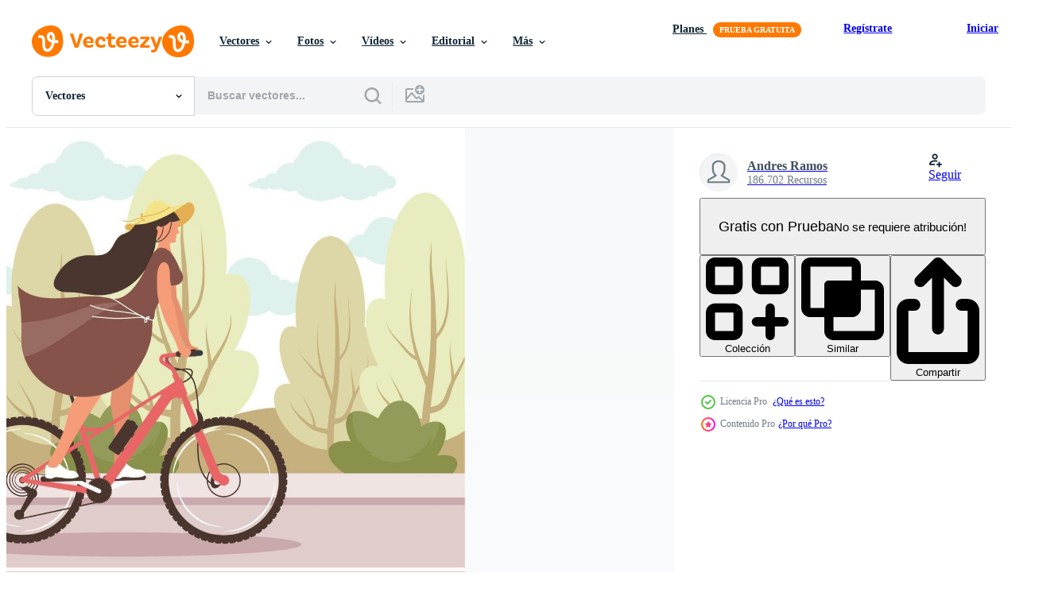

--- FILE ---
content_type: text/html; charset=utf-8
request_url: https://es.vecteezy.com/resources/10849427/show_related_tags_async_content
body_size: 1637
content:
<turbo-frame id="show-related-tags">
  <h2 class="ez-resource-related__header">Palabras claves relacionadas</h2>

    <div class="splide ez-carousel tags-carousel is-ready" style="--carousel_height: 48px; --additional_height: 0px;" data-controller="carousel search-tag" data-bullets="false" data-loop="false" data-arrows="true">
    <div class="splide__track ez-carousel__track" data-carousel-target="track">
      <ul class="splide__list ez-carousel__inner-wrap" data-carousel-target="innerWrap">
        <li class="search-tag splide__slide ez-carousel__slide" data-carousel-target="slide"><a class="search-tag__tag-link ez-btn ez-btn--light" title="mujer" data-action="search-tag#sendClickEvent search-tag#performSearch" data-search-tag-verified="true" data-keyword-location="show" href="/vectores-gratis/mujer">mujer</a></li><li class="search-tag splide__slide ez-carousel__slide" data-carousel-target="slide"><a class="search-tag__tag-link ez-btn ez-btn--light" title="bicicleta" data-action="search-tag#sendClickEvent search-tag#performSearch" data-search-tag-verified="true" data-keyword-location="show" href="/vectores-gratis/bicicleta">bicicleta</a></li><li class="search-tag splide__slide ez-carousel__slide" data-carousel-target="slide"><a class="search-tag__tag-link ez-btn ez-btn--light" title="ciclista" data-action="search-tag#sendClickEvent search-tag#performSearch" data-search-tag-verified="true" data-keyword-location="show" href="/vectores-gratis/ciclista">ciclista</a></li><li class="search-tag splide__slide ez-carousel__slide" data-carousel-target="slide"><a class="search-tag__tag-link ez-btn ez-btn--light" title="hembra" data-action="search-tag#sendClickEvent search-tag#performSearch" data-search-tag-verified="true" data-keyword-location="show" href="/vectores-gratis/hembra">hembra</a></li><li class="search-tag splide__slide ez-carousel__slide" data-carousel-target="slide"><a class="search-tag__tag-link ez-btn ez-btn--light" title="tráfico" data-action="search-tag#sendClickEvent search-tag#performSearch" data-search-tag-verified="true" data-keyword-location="show" href="/vectores-gratis/tr%C3%A1fico">tráfico</a></li><li class="search-tag splide__slide ez-carousel__slide" data-carousel-target="slide"><a class="search-tag__tag-link ez-btn ez-btn--light" title="señales" data-action="search-tag#sendClickEvent search-tag#performSearch" data-search-tag-verified="true" data-keyword-location="show" href="/vectores-gratis/se%C3%B1ales">señales</a></li><li class="search-tag splide__slide ez-carousel__slide" data-carousel-target="slide"><a class="search-tag__tag-link ez-btn ez-btn--light" title="detener" data-action="search-tag#sendClickEvent search-tag#performSearch" data-search-tag-verified="true" data-keyword-location="show" href="/vectores-gratis/detener">detener</a></li><li class="search-tag splide__slide ez-carousel__slide" data-carousel-target="slide"><a class="search-tag__tag-link ez-btn ez-btn--light" title="personas" data-action="search-tag#sendClickEvent search-tag#performSearch" data-search-tag-verified="true" data-keyword-location="show" href="/vectores-gratis/personas">personas</a></li><li class="search-tag splide__slide ez-carousel__slide" data-carousel-target="slide"><a class="search-tag__tag-link ez-btn ez-btn--light" title="personaje" data-action="search-tag#sendClickEvent search-tag#performSearch" data-search-tag-verified="true" data-keyword-location="show" href="/vectores-gratis/personaje">personaje</a></li><li class="search-tag splide__slide ez-carousel__slide" data-carousel-target="slide"><a class="search-tag__tag-link ez-btn ez-btn--light" title="niña" data-action="search-tag#sendClickEvent search-tag#performSearch" data-search-tag-verified="true" data-keyword-location="show" href="/vectores-gratis/ni%C3%B1a">niña</a></li><li class="search-tag splide__slide ez-carousel__slide" data-carousel-target="slide"><a class="search-tag__tag-link ez-btn ez-btn--light" title="carretera" data-action="search-tag#sendClickEvent search-tag#performSearch" data-search-tag-verified="true" data-keyword-location="show" href="/vectores-gratis/carretera">carretera</a></li><li class="search-tag splide__slide ez-carousel__slide" data-carousel-target="slide"><a class="search-tag__tag-link ez-btn ez-btn--light" title="andar en bicicleta" data-action="search-tag#sendClickEvent search-tag#performSearch" data-search-tag-verified="true" data-keyword-location="show" href="/vectores-gratis/andar-en-bicicleta">andar en bicicleta</a></li><li class="search-tag splide__slide ez-carousel__slide" data-carousel-target="slide"><a class="search-tag__tag-link ez-btn ez-btn--light" title="ciclismo" data-action="search-tag#sendClickEvent search-tag#performSearch" data-search-tag-verified="true" data-keyword-location="show" href="/vectores-gratis/ciclismo">ciclismo</a></li><li class="search-tag splide__slide ez-carousel__slide" data-carousel-target="slide"><a class="search-tag__tag-link ez-btn ez-btn--light" title="eco" data-action="search-tag#sendClickEvent search-tag#performSearch" data-search-tag-verified="true" data-keyword-location="show" href="/vectores-gratis/eco">eco</a></li><li class="search-tag splide__slide ez-carousel__slide" data-carousel-target="slide"><a class="search-tag__tag-link ez-btn ez-btn--light" title="ambiente" data-action="search-tag#sendClickEvent search-tag#performSearch" data-search-tag-verified="true" data-keyword-location="show" href="/vectores-gratis/ambiente">ambiente</a></li><li class="search-tag splide__slide ez-carousel__slide" data-carousel-target="slide"><a class="search-tag__tag-link ez-btn ez-btn--light" title="salud" data-action="search-tag#sendClickEvent search-tag#performSearch" data-search-tag-verified="true" data-keyword-location="show" href="/vectores-gratis/salud">salud</a></li><li class="search-tag splide__slide ez-carousel__slide" data-carousel-target="slide"><a class="search-tag__tag-link ez-btn ez-btn--light" title="deporte" data-action="search-tag#sendClickEvent search-tag#performSearch" data-search-tag-verified="true" data-keyword-location="show" href="/vectores-gratis/deporte">deporte</a></li><li class="search-tag splide__slide ez-carousel__slide" data-carousel-target="slide"><a class="search-tag__tag-link ez-btn ez-btn--light" title="transporte" data-action="search-tag#sendClickEvent search-tag#performSearch" data-search-tag-verified="true" data-keyword-location="show" href="/vectores-gratis/transporte">transporte</a></li><li class="search-tag splide__slide ez-carousel__slide" data-carousel-target="slide"><a class="search-tag__tag-link ez-btn ez-btn--light" title="vector" data-action="search-tag#sendClickEvent search-tag#performSearch" data-search-tag-verified="true" data-keyword-location="show" href="/vectores-gratis/vector">vector</a></li><li class="search-tag splide__slide ez-carousel__slide" data-carousel-target="slide"><a class="search-tag__tag-link ez-btn ez-btn--light" title="ilustración" data-action="search-tag#sendClickEvent search-tag#performSearch" data-search-tag-verified="true" data-keyword-location="show" href="/vectores-gratis/ilustraci%C3%B3n">ilustración</a></li><li class="search-tag splide__slide ez-carousel__slide" data-carousel-target="slide"><a class="search-tag__tag-link ez-btn ez-btn--light" title="diseño" data-action="search-tag#sendClickEvent search-tag#performSearch" data-search-tag-verified="true" data-keyword-location="show" href="/vectores-gratis/dise%C3%B1o">diseño</a></li><li class="search-tag splide__slide ez-carousel__slide" data-carousel-target="slide"><a class="search-tag__tag-link ez-btn ez-btn--light" title="naturaleza" data-action="search-tag#sendClickEvent search-tag#performSearch" data-search-tag-verified="true" data-keyword-location="show" href="/vectores-gratis/naturaleza">naturaleza</a></li><li class="search-tag splide__slide ez-carousel__slide" data-carousel-target="slide"><a class="search-tag__tag-link ez-btn ez-btn--light" title="iconos" data-action="search-tag#sendClickEvent search-tag#performSearch" data-search-tag-verified="true" data-keyword-location="show" href="/vectores-gratis/iconos">iconos</a></li><li class="search-tag splide__slide ez-carousel__slide" data-carousel-target="slide"><a class="search-tag__tag-link ez-btn ez-btn--light" title="fiesta" data-action="search-tag#sendClickEvent search-tag#performSearch" data-search-tag-verified="true" data-keyword-location="show" href="/vectores-gratis/fiesta">fiesta</a></li><li class="search-tag splide__slide ez-carousel__slide" data-carousel-target="slide"><a class="search-tag__tag-link ez-btn ez-btn--light" title="pintar" data-action="search-tag#sendClickEvent search-tag#performSearch" data-search-tag-verified="true" data-keyword-location="show" href="/vectores-gratis/pintar">pintar</a></li><li class="search-tag splide__slide ez-carousel__slide" data-carousel-target="slide"><a class="search-tag__tag-link ez-btn ez-btn--light" title="dibujos animados" data-action="search-tag#sendClickEvent search-tag#performSearch" data-search-tag-verified="true" data-keyword-location="show" href="/vectores-gratis/dibujos-animados">dibujos animados</a></li><li class="search-tag splide__slide ez-carousel__slide" data-carousel-target="slide"><a class="search-tag__tag-link ez-btn ez-btn--light" title="motocicleta" data-action="search-tag#sendClickEvent search-tag#performSearch" data-search-tag-verified="true" data-keyword-location="show" href="/vectores-gratis/motocicleta">motocicleta</a></li><li class="search-tag splide__slide ez-carousel__slide" data-carousel-target="slide"><a class="search-tag__tag-link ez-btn ez-btn--light" title="rojo" data-action="search-tag#sendClickEvent search-tag#performSearch" data-search-tag-verified="true" data-keyword-location="show" href="/vectores-gratis/rojo">rojo</a></li><li class="search-tag splide__slide ez-carousel__slide" data-carousel-target="slide"><a class="search-tag__tag-link ez-btn ez-btn--light" title="verde" data-action="search-tag#sendClickEvent search-tag#performSearch" data-search-tag-verified="true" data-keyword-location="show" href="/vectores-gratis/verde">verde</a></li><li class="search-tag splide__slide ez-carousel__slide" data-carousel-target="slide"><a class="search-tag__tag-link ez-btn ez-btn--light" title="líneas" data-action="search-tag#sendClickEvent search-tag#performSearch" data-search-tag-verified="true" data-keyword-location="show" href="/vectores-gratis/l%C3%ADneas">líneas</a></li>
</ul></div>
    

    <div class="splide__arrows splide__arrows--ltr ez-carousel__arrows"><button class="splide__arrow splide__arrow--prev ez-carousel__arrow ez-carousel__arrow--prev" disabled="disabled" data-carousel-target="arrowPrev" data-test-id="carousel-arrow-prev" data-direction="prev" aria_label="Anterior"><span class="ez-carousel__arrow-wrap"><svg xmlns="http://www.w3.org/2000/svg" viewBox="0 0 5 8" role="img" aria-labelledby="a38ofe6xtucvatzqxgy2tibyes28ezai" class="arrow-prev"><desc id="a38ofe6xtucvatzqxgy2tibyes28ezai">Anterior</desc><path fill-rule="evenodd" d="M4.707 7.707a1 1 0 0 0 0-1.414L2.414 4l2.293-2.293A1 1 0 0 0 3.293.293l-3 3a1 1 0 0 0 0 1.414l3 3a1 1 0 0 0 1.414 0Z" clip-rule="evenodd"></path></svg>
</span><span class="ez-carousel__gradient"></span></button><button class="splide__arrow splide__arrow--next ez-carousel__arrow ez-carousel__arrow--next" disabled="disabled" data-carousel-target="arrowNext" data-test-id="carousel-arrow-next" data-direction="next" aria_label="Siguiente"><span class="ez-carousel__arrow-wrap"><svg xmlns="http://www.w3.org/2000/svg" viewBox="0 0 5 8" role="img" aria-labelledby="aeuf0rtom50fajqabykpp8s1tkg7ah04" class="arrow-next"><desc id="aeuf0rtom50fajqabykpp8s1tkg7ah04">Siguiente</desc><path fill-rule="evenodd" d="M.293 7.707a1 1 0 0 1 0-1.414L2.586 4 .293 1.707A1 1 0 0 1 1.707.293l3 3a1 1 0 0 1 0 1.414l-3 3a1 1 0 0 1-1.414 0Z" clip-rule="evenodd"></path></svg>
</span><span class="ez-carousel__gradient"></span></button></div>
</div></turbo-frame>


--- FILE ---
content_type: text/html; charset=utf-8
request_url: https://es.vecteezy.com/resources/10849427/show_related_grids_async_content
body_size: 22026
content:
<turbo-frame id="show-related-resources">
    <div data-conversions-category="Los usuarios también vieron">
      <h2 class="ez-resource-related__header">
        Los usuarios también vieron
      </h2>

      <ul class="ez-resource-grid ez-resource-grid--main-grid  is-hidden" id="false" data-controller="grid contributor-info" data-grid-track-truncation-value="false" data-max-rows="50" data-row-height="240" data-instant-grid="false" data-truncate-results="false" data-testid="also-viewed-resources" data-labels="editable free" style="--editable: &#39;Editable&#39;;--free: &#39;Gratis&#39;;">

  <li class="ez-resource-grid__item ez-resource-thumb ez-resource-thumb--pro" data-controller="grid-item-decorator" data-position="{{position}}" data-item-id="10849183" data-pro="true" data-grid-target="gridItem" data-w="300" data-h="200" data-grid-item-decorator-free-label-value="Gratis" data-action="mouseenter-&gt;grid-item-decorator#hoverThumb:once" data-grid-item-decorator-item-pro-param="Pro" data-grid-item-decorator-resource-id-param="10849183" data-grid-item-decorator-content-type-param="Content-vector" data-grid-item-decorator-image-src-param="https://static.vecteezy.com/system/resources/previews/010/849/183/non_2x/woman-riding-bike-in-landscape-vector.jpg" data-grid-item-decorator-pinterest-url-param="https://es.vecteezy.com/arte-vectorial/10849183-mujer-montando-bicicleta-en-el-paisaje" data-grid-item-decorator-seo-page-description-param="mujer montando bicicleta en el paisaje" data-grid-item-decorator-user-id-param="1567959" data-grid-item-decorator-user-display-name-param="Andres Ramos" data-grid-item-decorator-uploads-path-param="/miembros/gstudioimagen/uploads">

  <script type="application/ld+json" id="media_schema">
  {"@context":"https://schema.org","@type":"ImageObject","name":"mujer montando bicicleta en el paisaje","uploadDate":"2022-08-25T11:24:53-05:00","thumbnailUrl":"https://static.vecteezy.com/system/resources/thumbnails/010/849/183/small_2x/woman-riding-bike-in-landscape-vector.jpg","contentUrl":"https://static.vecteezy.com/system/resources/previews/010/849/183/non_2x/woman-riding-bike-in-landscape-vector.jpg","sourceOrganization":"Vecteezy","license":"https://support.vecteezy.com/es/nuevas-licencias-de-vecteezy-ByHivesvt","acquireLicensePage":"https://es.vecteezy.com/arte-vectorial/10849183-mujer-montando-bicicleta-en-el-paisaje","creator":{"@type":"Person","name":"Andres Ramos"},"copyrightNotice":"Andres Ramos","creditText":"Vecteezy"}
</script>


<a href="/arte-vectorial/10849183-mujer-montando-bicicleta-en-el-paisaje" class="ez-resource-thumb__link" title="mujer montando bicicleta en el paisaje" style="--height: 200; --width: 300; " data-action="click-&gt;grid#trackResourceClick mouseenter-&gt;grid#trackResourceHover" data-content-type="vector" data-controller="ez-hover-intent" data-previews-srcs="[&quot;https://static.vecteezy.com/system/resources/previews/010/849/183/non_2x/woman-riding-bike-in-landscape-vector.jpg&quot;,&quot;https://static.vecteezy.com/system/resources/previews/010/849/183/large_2x/woman-riding-bike-in-landscape-vector.jpg&quot;]" data-pro="true" data-resource-id="10849183" data-grid-item-decorator-target="link">
    <img src="https://static.vecteezy.com/system/resources/thumbnails/010/849/183/small/woman-riding-bike-in-landscape-vector.jpg" srcset="https://static.vecteezy.com/system/resources/thumbnails/010/849/183/small_2x/woman-riding-bike-in-landscape-vector.jpg 2x, https://static.vecteezy.com/system/resources/thumbnails/010/849/183/small/woman-riding-bike-in-landscape-vector.jpg 1x" class="ez-resource-thumb__img" loading="lazy" decoding="async" width="300" height="200" alt="mujer montando bicicleta en el paisaje vector">

</a>

  <div class="ez-resource-thumb__label-wrap"></div>
  

  <div class="ez-resource-thumb__hover-state"></div>
</li><li class="ez-resource-grid__item ez-resource-thumb" data-controller="grid-item-decorator" data-position="{{position}}" data-item-id="10850585" data-pro="false" data-grid-target="gridItem" data-w="250" data-h="200" data-grid-item-decorator-free-label-value="Gratis" data-action="mouseenter-&gt;grid-item-decorator#hoverThumb:once" data-grid-item-decorator-item-pro-param="Free" data-grid-item-decorator-resource-id-param="10850585" data-grid-item-decorator-content-type-param="Content-vector" data-grid-item-decorator-image-src-param="https://static.vecteezy.com/system/resources/previews/010/850/585/non_2x/woman-riding-bike-free-vector.jpg" data-grid-item-decorator-pinterest-url-param="https://es.vecteezy.com/arte-vectorial/10850585-mujer-montando-bicicleta" data-grid-item-decorator-seo-page-description-param="mujer montando bicicleta" data-grid-item-decorator-user-id-param="1567959" data-grid-item-decorator-user-display-name-param="Andres Ramos" data-grid-item-decorator-uploads-path-param="/miembros/gstudioimagen/uploads">

  <script type="application/ld+json" id="media_schema">
  {"@context":"https://schema.org","@type":"ImageObject","name":"mujer montando bicicleta","uploadDate":"2022-08-25T11:58:50-05:00","thumbnailUrl":"https://static.vecteezy.com/system/resources/thumbnails/010/850/585/small_2x/woman-riding-bike-free-vector.jpg","contentUrl":"https://static.vecteezy.com/system/resources/previews/010/850/585/non_2x/woman-riding-bike-free-vector.jpg","sourceOrganization":"Vecteezy","license":"https://support.vecteezy.com/es/nuevas-licencias-de-vecteezy-ByHivesvt","acquireLicensePage":"https://es.vecteezy.com/arte-vectorial/10850585-mujer-montando-bicicleta","creator":{"@type":"Person","name":"Andres Ramos"},"copyrightNotice":"Andres Ramos","creditText":"Vecteezy"}
</script>


<a href="/arte-vectorial/10850585-mujer-montando-bicicleta" class="ez-resource-thumb__link" title="mujer montando bicicleta" style="--height: 200; --width: 250; " data-action="click-&gt;grid#trackResourceClick mouseenter-&gt;grid#trackResourceHover" data-content-type="vector" data-controller="ez-hover-intent" data-previews-srcs="[&quot;https://static.vecteezy.com/system/resources/previews/010/850/585/non_2x/woman-riding-bike-free-vector.jpg&quot;,&quot;https://static.vecteezy.com/system/resources/previews/010/850/585/large_2x/woman-riding-bike-free-vector.jpg&quot;]" data-pro="false" data-resource-id="10850585" data-grid-item-decorator-target="link">
    <img src="https://static.vecteezy.com/system/resources/thumbnails/010/850/585/small/woman-riding-bike-free-vector.jpg" srcset="https://static.vecteezy.com/system/resources/thumbnails/010/850/585/small_2x/woman-riding-bike-free-vector.jpg 2x, https://static.vecteezy.com/system/resources/thumbnails/010/850/585/small/woman-riding-bike-free-vector.jpg 1x" class="ez-resource-thumb__img" loading="lazy" decoding="async" width="250" height="200" alt="mujer montando bicicleta vector">

</a>

  <div class="ez-resource-thumb__label-wrap"></div>
  

  <div class="ez-resource-thumb__hover-state"></div>
</li><li class="ez-resource-grid__item ez-resource-thumb" data-controller="grid-item-decorator" data-position="{{position}}" data-item-id="2172294" data-pro="false" data-grid-target="gridItem" data-w="275" data-h="200" data-grid-item-decorator-free-label-value="Gratis" data-action="mouseenter-&gt;grid-item-decorator#hoverThumb:once" data-grid-item-decorator-item-pro-param="Free" data-grid-item-decorator-resource-id-param="2172294" data-grid-item-decorator-content-type-param="Content-vector" data-grid-item-decorator-image-src-param="https://static.vecteezy.com/system/resources/previews/002/172/294/non_2x/woman-riding-bike-healthy-lifestyle-sport-outdoor-activity-concept-illustration-free-vector.jpg" data-grid-item-decorator-pinterest-url-param="https://es.vecteezy.com/arte-vectorial/2172294-mujer-montando-bicicleta-estilo-de-vida-saludable-deporte-actividad-al-aire-libre-concepto-ilustracion-vectorial" data-grid-item-decorator-seo-page-description-param="mujer montando bicicleta. estilo de vida saludable, deporte, concepto de actividad al aire libre. ilustración vectorial" data-grid-item-decorator-user-id-param="3672989" data-grid-item-decorator-user-display-name-param="Alina Kotliar" data-grid-item-decorator-avatar-src-param="https://static.vecteezy.com/system/user/avatar/3672989/medium_____________________-1.jpg" data-grid-item-decorator-uploads-path-param="/miembros/alina_kotliar/uploads">

  <script type="application/ld+json" id="media_schema">
  {"@context":"https://schema.org","@type":"ImageObject","name":"mujer montando bicicleta. estilo de vida saludable, deporte, concepto de actividad al aire libre. ilustración vectorial","uploadDate":"2021-03-23T14:21:35-05:00","thumbnailUrl":"https://static.vecteezy.com/system/resources/thumbnails/002/172/294/small_2x/woman-riding-bike-healthy-lifestyle-sport-outdoor-activity-concept-illustration-free-vector.jpg","contentUrl":"https://static.vecteezy.com/system/resources/previews/002/172/294/non_2x/woman-riding-bike-healthy-lifestyle-sport-outdoor-activity-concept-illustration-free-vector.jpg","sourceOrganization":"Vecteezy","license":"https://support.vecteezy.com/es/nuevas-licencias-de-vecteezy-ByHivesvt","acquireLicensePage":"https://es.vecteezy.com/arte-vectorial/2172294-mujer-montando-bicicleta-estilo-de-vida-saludable-deporte-actividad-al-aire-libre-concepto-ilustracion-vectorial","creator":{"@type":"Person","name":"Alina Kotliar"},"copyrightNotice":"Alina Kotliar","creditText":"Vecteezy"}
</script>


<a href="/arte-vectorial/2172294-mujer-montando-bicicleta-estilo-de-vida-saludable-deporte-actividad-al-aire-libre-concepto-ilustracion-vectorial" class="ez-resource-thumb__link" title="mujer montando bicicleta. estilo de vida saludable, deporte, concepto de actividad al aire libre. ilustración vectorial" style="--height: 200; --width: 275; " data-action="click-&gt;grid#trackResourceClick mouseenter-&gt;grid#trackResourceHover" data-content-type="vector" data-controller="ez-hover-intent" data-previews-srcs="[&quot;https://static.vecteezy.com/system/resources/previews/002/172/294/non_2x/woman-riding-bike-healthy-lifestyle-sport-outdoor-activity-concept-illustration-free-vector.jpg&quot;,&quot;https://static.vecteezy.com/system/resources/previews/002/172/294/large_2x/woman-riding-bike-healthy-lifestyle-sport-outdoor-activity-concept-illustration-free-vector.jpg&quot;]" data-pro="false" data-resource-id="2172294" data-grid-item-decorator-target="link">
    <img src="https://static.vecteezy.com/system/resources/thumbnails/002/172/294/small/woman-riding-bike-healthy-lifestyle-sport-outdoor-activity-concept-illustration-free-vector.jpg" srcset="https://static.vecteezy.com/system/resources/thumbnails/002/172/294/small_2x/woman-riding-bike-healthy-lifestyle-sport-outdoor-activity-concept-illustration-free-vector.jpg 2x, https://static.vecteezy.com/system/resources/thumbnails/002/172/294/small/woman-riding-bike-healthy-lifestyle-sport-outdoor-activity-concept-illustration-free-vector.jpg 1x" class="ez-resource-thumb__img" loading="lazy" decoding="async" width="275" height="200" alt="mujer montando bicicleta. estilo de vida saludable, deporte, concepto de actividad al aire libre. ilustración vectorial vector">

</a>

  <div class="ez-resource-thumb__label-wrap"></div>
  

  <div class="ez-resource-thumb__hover-state"></div>
</li><li class="ez-resource-grid__item ez-resource-thumb" data-controller="grid-item-decorator" data-position="{{position}}" data-item-id="13829324" data-pro="false" data-grid-target="gridItem" data-w="250" data-h="200" data-grid-item-decorator-free-label-value="Gratis" data-action="mouseenter-&gt;grid-item-decorator#hoverThumb:once" data-grid-item-decorator-item-pro-param="Free" data-grid-item-decorator-resource-id-param="13829324" data-grid-item-decorator-content-type-param="Content-vector" data-grid-item-decorator-image-src-param="https://static.vecteezy.com/system/resources/previews/013/829/324/non_2x/group-women-riding-a-bicycles-vector.jpg" data-grid-item-decorator-pinterest-url-param="https://es.vecteezy.com/arte-vectorial/13829324-grupo-de-mujeres-montando-en-bicicleta" data-grid-item-decorator-seo-page-description-param="grupo de mujeres montando en bicicleta" data-grid-item-decorator-user-id-param="1567966" data-grid-item-decorator-user-display-name-param="Diana Johanna Velasquez" data-grid-item-decorator-uploads-path-param="/miembros/djvstock/uploads">

  <script type="application/ld+json" id="media_schema">
  {"@context":"https://schema.org","@type":"ImageObject","name":"grupo de mujeres montando en bicicleta","uploadDate":"2022-11-04T07:45:47-05:00","thumbnailUrl":"https://static.vecteezy.com/system/resources/thumbnails/013/829/324/small_2x/group-women-riding-a-bicycles-vector.jpg","contentUrl":"https://static.vecteezy.com/system/resources/previews/013/829/324/non_2x/group-women-riding-a-bicycles-vector.jpg","sourceOrganization":"Vecteezy","license":"https://support.vecteezy.com/es/nuevas-licencias-de-vecteezy-ByHivesvt","acquireLicensePage":"https://es.vecteezy.com/arte-vectorial/13829324-grupo-de-mujeres-montando-en-bicicleta","creator":{"@type":"Person","name":"Diana Johanna Velasquez"},"copyrightNotice":"Diana Johanna Velasquez","creditText":"Vecteezy"}
</script>


<a href="/arte-vectorial/13829324-grupo-de-mujeres-montando-en-bicicleta" class="ez-resource-thumb__link" title="grupo de mujeres montando en bicicleta" style="--height: 200; --width: 250; " data-action="click-&gt;grid#trackResourceClick mouseenter-&gt;grid#trackResourceHover" data-content-type="vector" data-controller="ez-hover-intent" data-previews-srcs="[&quot;https://static.vecteezy.com/system/resources/previews/013/829/324/non_2x/group-women-riding-a-bicycles-vector.jpg&quot;,&quot;https://static.vecteezy.com/system/resources/previews/013/829/324/large_2x/group-women-riding-a-bicycles-vector.jpg&quot;]" data-pro="false" data-resource-id="13829324" data-grid-item-decorator-target="link">
    <img src="https://static.vecteezy.com/system/resources/thumbnails/013/829/324/small/group-women-riding-a-bicycles-vector.jpg" srcset="https://static.vecteezy.com/system/resources/thumbnails/013/829/324/small_2x/group-women-riding-a-bicycles-vector.jpg 2x, https://static.vecteezy.com/system/resources/thumbnails/013/829/324/small/group-women-riding-a-bicycles-vector.jpg 1x" class="ez-resource-thumb__img" loading="lazy" decoding="async" width="250" height="200" alt="grupo de mujeres montando en bicicleta vector">

</a>

  <div class="ez-resource-thumb__label-wrap"></div>
  

  <div class="ez-resource-thumb__hover-state"></div>
</li><li class="ez-resource-grid__item ez-resource-thumb" data-controller="grid-item-decorator" data-position="{{position}}" data-item-id="8100888" data-pro="false" data-grid-target="gridItem" data-w="200" data-h="200" data-grid-item-decorator-free-label-value="Gratis" data-action="mouseenter-&gt;grid-item-decorator#hoverThumb:once" data-grid-item-decorator-item-pro-param="Free" data-grid-item-decorator-resource-id-param="8100888" data-grid-item-decorator-content-type-param="Content-vector" data-grid-item-decorator-image-src-param="https://static.vecteezy.com/system/resources/previews/008/100/888/non_2x/people-riding-bicycle-activity-a-bicycle-set-free-vector.jpg" data-grid-item-decorator-pinterest-url-param="https://es.vecteezy.com/arte-vectorial/8100888-gente-montando-bicicleta-actividad-un-juego-de-bicicletas" data-grid-item-decorator-seo-page-description-param="gente montando bicicleta actividad un juego de bicicletas" data-grid-item-decorator-user-id-param="1539616" data-grid-item-decorator-user-display-name-param="Wannawit Vachirakhueankhan" data-grid-item-decorator-avatar-src-param="https://static.vecteezy.com/system/user/avatar/1539616/medium_Cute_student_boy_wearing_boxing_gloves.jpg" data-grid-item-decorator-uploads-path-param="/miembros/focus_bell/uploads">

  <script type="application/ld+json" id="media_schema">
  {"@context":"https://schema.org","@type":"ImageObject","name":"gente montando bicicleta actividad un juego de bicicletas","uploadDate":"2022-06-09T06:50:40-05:00","thumbnailUrl":"https://static.vecteezy.com/system/resources/thumbnails/008/100/888/small_2x/people-riding-bicycle-activity-a-bicycle-set-free-vector.jpg","contentUrl":"https://static.vecteezy.com/system/resources/previews/008/100/888/non_2x/people-riding-bicycle-activity-a-bicycle-set-free-vector.jpg","sourceOrganization":"Vecteezy","license":"https://support.vecteezy.com/es/nuevas-licencias-de-vecteezy-ByHivesvt","acquireLicensePage":"https://es.vecteezy.com/arte-vectorial/8100888-gente-montando-bicicleta-actividad-un-juego-de-bicicletas","creator":{"@type":"Person","name":"Wannawit Vachirakhueankhan"},"copyrightNotice":"Wannawit Vachirakhueankhan","creditText":"Vecteezy"}
</script>


<a href="/arte-vectorial/8100888-gente-montando-bicicleta-actividad-un-juego-de-bicicletas" class="ez-resource-thumb__link" title="gente montando bicicleta actividad un juego de bicicletas" style="--height: 200; --width: 200; " data-action="click-&gt;grid#trackResourceClick mouseenter-&gt;grid#trackResourceHover" data-content-type="vector" data-controller="ez-hover-intent" data-previews-srcs="[&quot;https://static.vecteezy.com/system/resources/previews/008/100/888/non_2x/people-riding-bicycle-activity-a-bicycle-set-free-vector.jpg&quot;,&quot;https://static.vecteezy.com/system/resources/previews/008/100/888/large_2x/people-riding-bicycle-activity-a-bicycle-set-free-vector.jpg&quot;]" data-pro="false" data-resource-id="8100888" data-grid-item-decorator-target="link">
    <img src="https://static.vecteezy.com/system/resources/thumbnails/008/100/888/small/people-riding-bicycle-activity-a-bicycle-set-free-vector.jpg" srcset="https://static.vecteezy.com/system/resources/thumbnails/008/100/888/small_2x/people-riding-bicycle-activity-a-bicycle-set-free-vector.jpg 2x, https://static.vecteezy.com/system/resources/thumbnails/008/100/888/small/people-riding-bicycle-activity-a-bicycle-set-free-vector.jpg 1x" class="ez-resource-thumb__img" loading="lazy" decoding="async" width="200" height="200" alt="gente montando bicicleta actividad un juego de bicicletas vector">

</a>

  <div class="ez-resource-thumb__label-wrap"></div>
  

  <div class="ez-resource-thumb__hover-state"></div>
</li><li class="ez-resource-grid__item ez-resource-thumb" data-controller="grid-item-decorator" data-position="{{position}}" data-item-id="2172253" data-pro="false" data-grid-target="gridItem" data-w="275" data-h="200" data-grid-item-decorator-free-label-value="Gratis" data-action="mouseenter-&gt;grid-item-decorator#hoverThumb:once" data-grid-item-decorator-item-pro-param="Free" data-grid-item-decorator-resource-id-param="2172253" data-grid-item-decorator-content-type-param="Content-vector" data-grid-item-decorator-image-src-param="https://static.vecteezy.com/system/resources/previews/002/172/253/non_2x/woman-riding-bike-with-dog-in-park-healthy-lifestyle-outdoor-activity-concept-illustration-print-free-vector.jpg" data-grid-item-decorator-pinterest-url-param="https://es.vecteezy.com/arte-vectorial/2172253-mujer-montando-bicicleta-con-perro-en-parque-estilo-de-vida-saludable-actividad-al-aire-libre-concepto-ilustracion-vectorial-impresion" data-grid-item-decorator-seo-page-description-param="mujer montando bicicleta con perro en el parque. estilo de vida saludable, concepto de actividad al aire libre. ilustración vectorial impresión" data-grid-item-decorator-user-id-param="3672989" data-grid-item-decorator-user-display-name-param="Alina Kotliar" data-grid-item-decorator-avatar-src-param="https://static.vecteezy.com/system/user/avatar/3672989/medium_____________________-1.jpg" data-grid-item-decorator-uploads-path-param="/miembros/alina_kotliar/uploads">

  <script type="application/ld+json" id="media_schema">
  {"@context":"https://schema.org","@type":"ImageObject","name":"mujer montando bicicleta con perro en el parque. estilo de vida saludable, concepto de actividad al aire libre. ilustración vectorial impresión","uploadDate":"2021-03-23T14:18:28-05:00","thumbnailUrl":"https://static.vecteezy.com/system/resources/thumbnails/002/172/253/small_2x/woman-riding-bike-with-dog-in-park-healthy-lifestyle-outdoor-activity-concept-illustration-print-free-vector.jpg","contentUrl":"https://static.vecteezy.com/system/resources/previews/002/172/253/non_2x/woman-riding-bike-with-dog-in-park-healthy-lifestyle-outdoor-activity-concept-illustration-print-free-vector.jpg","sourceOrganization":"Vecteezy","license":"https://support.vecteezy.com/es/nuevas-licencias-de-vecteezy-ByHivesvt","acquireLicensePage":"https://es.vecteezy.com/arte-vectorial/2172253-mujer-montando-bicicleta-con-perro-en-parque-estilo-de-vida-saludable-actividad-al-aire-libre-concepto-ilustracion-vectorial-impresion","creator":{"@type":"Person","name":"Alina Kotliar"},"copyrightNotice":"Alina Kotliar","creditText":"Vecteezy"}
</script>


<a href="/arte-vectorial/2172253-mujer-montando-bicicleta-con-perro-en-parque-estilo-de-vida-saludable-actividad-al-aire-libre-concepto-ilustracion-vectorial-impresion" class="ez-resource-thumb__link" title="mujer montando bicicleta con perro en el parque. estilo de vida saludable, concepto de actividad al aire libre. ilustración vectorial impresión" style="--height: 200; --width: 275; " data-action="click-&gt;grid#trackResourceClick mouseenter-&gt;grid#trackResourceHover" data-content-type="vector" data-controller="ez-hover-intent" data-previews-srcs="[&quot;https://static.vecteezy.com/system/resources/previews/002/172/253/non_2x/woman-riding-bike-with-dog-in-park-healthy-lifestyle-outdoor-activity-concept-illustration-print-free-vector.jpg&quot;,&quot;https://static.vecteezy.com/system/resources/previews/002/172/253/large_2x/woman-riding-bike-with-dog-in-park-healthy-lifestyle-outdoor-activity-concept-illustration-print-free-vector.jpg&quot;]" data-pro="false" data-resource-id="2172253" data-grid-item-decorator-target="link">
    <img src="https://static.vecteezy.com/system/resources/thumbnails/002/172/253/small/woman-riding-bike-with-dog-in-park-healthy-lifestyle-outdoor-activity-concept-illustration-print-free-vector.jpg" srcset="https://static.vecteezy.com/system/resources/thumbnails/002/172/253/small_2x/woman-riding-bike-with-dog-in-park-healthy-lifestyle-outdoor-activity-concept-illustration-print-free-vector.jpg 2x, https://static.vecteezy.com/system/resources/thumbnails/002/172/253/small/woman-riding-bike-with-dog-in-park-healthy-lifestyle-outdoor-activity-concept-illustration-print-free-vector.jpg 1x" class="ez-resource-thumb__img" loading="lazy" decoding="async" width="275" height="200" alt="mujer montando bicicleta con perro en el parque. estilo de vida saludable, concepto de actividad al aire libre. ilustración vectorial impresión vector">

</a>

  <div class="ez-resource-thumb__label-wrap"></div>
  

  <div class="ez-resource-thumb__hover-state"></div>
</li><li class="ez-resource-grid__item ez-resource-thumb ez-resource-thumb--pro" data-controller="grid-item-decorator" data-position="{{position}}" data-item-id="10850740" data-pro="true" data-grid-target="gridItem" data-w="334" data-h="200" data-grid-item-decorator-free-label-value="Gratis" data-action="mouseenter-&gt;grid-item-decorator#hoverThumb:once" data-grid-item-decorator-item-pro-param="Pro" data-grid-item-decorator-resource-id-param="10850740" data-grid-item-decorator-content-type-param="Content-vector" data-grid-item-decorator-image-src-param="https://static.vecteezy.com/system/resources/previews/010/850/740/non_2x/people-riding-bikes-vector.jpg" data-grid-item-decorator-pinterest-url-param="https://es.vecteezy.com/arte-vectorial/10850740-gente-andando-en-bicicleta" data-grid-item-decorator-seo-page-description-param="gente andando en bicicleta" data-grid-item-decorator-user-id-param="1567959" data-grid-item-decorator-user-display-name-param="Andres Ramos" data-grid-item-decorator-uploads-path-param="/miembros/gstudioimagen/uploads">

  <script type="application/ld+json" id="media_schema">
  {"@context":"https://schema.org","@type":"ImageObject","name":"gente andando en bicicleta","uploadDate":"2022-08-25T12:02:43-05:00","thumbnailUrl":"https://static.vecteezy.com/system/resources/thumbnails/010/850/740/small_2x/people-riding-bikes-vector.jpg","contentUrl":"https://static.vecteezy.com/system/resources/previews/010/850/740/non_2x/people-riding-bikes-vector.jpg","sourceOrganization":"Vecteezy","license":"https://support.vecteezy.com/es/nuevas-licencias-de-vecteezy-ByHivesvt","acquireLicensePage":"https://es.vecteezy.com/arte-vectorial/10850740-gente-andando-en-bicicleta","creator":{"@type":"Person","name":"Andres Ramos"},"copyrightNotice":"Andres Ramos","creditText":"Vecteezy"}
</script>


<a href="/arte-vectorial/10850740-gente-andando-en-bicicleta" class="ez-resource-thumb__link" title="gente andando en bicicleta" style="--height: 200; --width: 334; " data-action="click-&gt;grid#trackResourceClick mouseenter-&gt;grid#trackResourceHover" data-content-type="vector" data-controller="ez-hover-intent" data-previews-srcs="[&quot;https://static.vecteezy.com/system/resources/previews/010/850/740/non_2x/people-riding-bikes-vector.jpg&quot;,&quot;https://static.vecteezy.com/system/resources/previews/010/850/740/large_2x/people-riding-bikes-vector.jpg&quot;]" data-pro="true" data-resource-id="10850740" data-grid-item-decorator-target="link">
    <img src="https://static.vecteezy.com/system/resources/thumbnails/010/850/740/small/people-riding-bikes-vector.jpg" srcset="https://static.vecteezy.com/system/resources/thumbnails/010/850/740/small_2x/people-riding-bikes-vector.jpg 2x, https://static.vecteezy.com/system/resources/thumbnails/010/850/740/small/people-riding-bikes-vector.jpg 1x" class="ez-resource-thumb__img" loading="lazy" decoding="async" width="334" height="200" alt="gente andando en bicicleta vector">

</a>

  <div class="ez-resource-thumb__label-wrap"></div>
  

  <div class="ez-resource-thumb__hover-state"></div>
</li><li class="ez-resource-grid__item ez-resource-thumb ez-resource-thumb--pro" data-controller="grid-item-decorator" data-position="{{position}}" data-item-id="7525748" data-pro="true" data-grid-target="gridItem" data-w="533" data-h="200" data-grid-item-decorator-free-label-value="Gratis" data-action="mouseenter-&gt;grid-item-decorator#hoverThumb:once" data-grid-item-decorator-item-pro-param="Pro" data-grid-item-decorator-resource-id-param="7525748" data-grid-item-decorator-content-type-param="Content-vector" data-grid-item-decorator-image-src-param="https://static.vecteezy.com/system/resources/previews/007/525/748/non_2x/beautiful-girls-in-summer-clothes-dresses-ride-bicycle-with-a-basket-of-flowers-summer-walk-travel-flowers-bicycle-sundress-hat-girl-is-cyclist-vector.jpg" data-grid-item-decorator-pinterest-url-param="https://es.vecteezy.com/arte-vectorial/7525748-hermosas-chicas-en-ropa-de-verano-vestidos-montar-bicicleta-con-cesta-de-flores-verano-caminar-viajar-flores-bicicleta-vestido-sombrero-chica-es-ciclista" data-grid-item-decorator-seo-page-description-param="hermosas chicas con ropa de verano, vestidos de paseo en bicicleta con una cesta de flores. paseo de verano, viajes. flores, bicicleta, vestido, sombrero. la chica es ciclista" data-grid-item-decorator-user-id-param="6198645" data-grid-item-decorator-user-display-name-param="Marina Volkova" data-grid-item-decorator-avatar-src-param="https://static.vecteezy.com/system/user/avatar/6198645/medium_IMG_5656.jpg" data-grid-item-decorator-uploads-path-param="/miembros/marivolkoff396468/uploads">

  <script type="application/ld+json" id="media_schema">
  {"@context":"https://schema.org","@type":"ImageObject","name":"hermosas chicas con ropa de verano, vestidos de paseo en bicicleta con una cesta de flores. paseo de verano, viajes. flores, bicicleta, vestido, sombrero. la chica es ciclista","uploadDate":"2022-05-08T04:31:32-05:00","thumbnailUrl":"https://static.vecteezy.com/system/resources/thumbnails/007/525/748/small_2x/beautiful-girls-in-summer-clothes-dresses-ride-bicycle-with-a-basket-of-flowers-summer-walk-travel-flowers-bicycle-sundress-hat-girl-is-cyclist-vector.jpg","contentUrl":"https://static.vecteezy.com/system/resources/previews/007/525/748/non_2x/beautiful-girls-in-summer-clothes-dresses-ride-bicycle-with-a-basket-of-flowers-summer-walk-travel-flowers-bicycle-sundress-hat-girl-is-cyclist-vector.jpg","sourceOrganization":"Vecteezy","license":"https://support.vecteezy.com/es/nuevas-licencias-de-vecteezy-ByHivesvt","acquireLicensePage":"https://es.vecteezy.com/arte-vectorial/7525748-hermosas-chicas-en-ropa-de-verano-vestidos-montar-bicicleta-con-cesta-de-flores-verano-caminar-viajar-flores-bicicleta-vestido-sombrero-chica-es-ciclista","creator":{"@type":"Person","name":"Marina Volkova"},"copyrightNotice":"Marina Volkova","creditText":"Vecteezy"}
</script>


<a href="/arte-vectorial/7525748-hermosas-chicas-en-ropa-de-verano-vestidos-montar-bicicleta-con-cesta-de-flores-verano-caminar-viajar-flores-bicicleta-vestido-sombrero-chica-es-ciclista" class="ez-resource-thumb__link" title="hermosas chicas con ropa de verano, vestidos de paseo en bicicleta con una cesta de flores. paseo de verano, viajes. flores, bicicleta, vestido, sombrero. la chica es ciclista" style="--height: 200; --width: 533; " data-action="click-&gt;grid#trackResourceClick mouseenter-&gt;grid#trackResourceHover" data-content-type="vector" data-controller="ez-hover-intent" data-previews-srcs="[&quot;https://static.vecteezy.com/system/resources/previews/007/525/748/non_2x/beautiful-girls-in-summer-clothes-dresses-ride-bicycle-with-a-basket-of-flowers-summer-walk-travel-flowers-bicycle-sundress-hat-girl-is-cyclist-vector.jpg&quot;,&quot;https://static.vecteezy.com/system/resources/previews/007/525/748/large_2x/beautiful-girls-in-summer-clothes-dresses-ride-bicycle-with-a-basket-of-flowers-summer-walk-travel-flowers-bicycle-sundress-hat-girl-is-cyclist-vector.jpg&quot;]" data-pro="true" data-resource-id="7525748" data-grid-item-decorator-target="link">
    <img src="https://static.vecteezy.com/system/resources/thumbnails/007/525/748/small/beautiful-girls-in-summer-clothes-dresses-ride-bicycle-with-a-basket-of-flowers-summer-walk-travel-flowers-bicycle-sundress-hat-girl-is-cyclist-vector.jpg" srcset="https://static.vecteezy.com/system/resources/thumbnails/007/525/748/small_2x/beautiful-girls-in-summer-clothes-dresses-ride-bicycle-with-a-basket-of-flowers-summer-walk-travel-flowers-bicycle-sundress-hat-girl-is-cyclist-vector.jpg 2x, https://static.vecteezy.com/system/resources/thumbnails/007/525/748/small/beautiful-girls-in-summer-clothes-dresses-ride-bicycle-with-a-basket-of-flowers-summer-walk-travel-flowers-bicycle-sundress-hat-girl-is-cyclist-vector.jpg 1x" class="ez-resource-thumb__img" loading="lazy" decoding="async" width="533" height="200" alt="hermosas chicas con ropa de verano, vestidos de paseo en bicicleta con una cesta de flores. paseo de verano, viajes. flores, bicicleta, vestido, sombrero. la chica es ciclista vector">

</a>

  <div class="ez-resource-thumb__label-wrap"></div>
  

  <div class="ez-resource-thumb__hover-state"></div>
</li><li class="ez-resource-grid__item ez-resource-thumb ez-resource-thumb--pro" data-controller="grid-item-decorator" data-position="{{position}}" data-item-id="10849186" data-pro="true" data-grid-target="gridItem" data-w="334" data-h="200" data-grid-item-decorator-free-label-value="Gratis" data-action="mouseenter-&gt;grid-item-decorator#hoverThumb:once" data-grid-item-decorator-item-pro-param="Pro" data-grid-item-decorator-resource-id-param="10849186" data-grid-item-decorator-content-type-param="Content-vector" data-grid-item-decorator-image-src-param="https://static.vecteezy.com/system/resources/previews/010/849/186/non_2x/cyclist-riding-bike-in-road-vector.jpg" data-grid-item-decorator-pinterest-url-param="https://es.vecteezy.com/arte-vectorial/10849186-ciclista-montando-bicicleta-en-carretera" data-grid-item-decorator-seo-page-description-param="ciclista montando bicicleta en carretera" data-grid-item-decorator-user-id-param="1567959" data-grid-item-decorator-user-display-name-param="Andres Ramos" data-grid-item-decorator-uploads-path-param="/miembros/gstudioimagen/uploads">

  <script type="application/ld+json" id="media_schema">
  {"@context":"https://schema.org","@type":"ImageObject","name":"ciclista montando bicicleta en carretera","uploadDate":"2022-08-25T11:24:54-05:00","thumbnailUrl":"https://static.vecteezy.com/system/resources/thumbnails/010/849/186/small_2x/cyclist-riding-bike-in-road-vector.jpg","contentUrl":"https://static.vecteezy.com/system/resources/previews/010/849/186/non_2x/cyclist-riding-bike-in-road-vector.jpg","sourceOrganization":"Vecteezy","license":"https://support.vecteezy.com/es/nuevas-licencias-de-vecteezy-ByHivesvt","acquireLicensePage":"https://es.vecteezy.com/arte-vectorial/10849186-ciclista-montando-bicicleta-en-carretera","creator":{"@type":"Person","name":"Andres Ramos"},"copyrightNotice":"Andres Ramos","creditText":"Vecteezy"}
</script>


<a href="/arte-vectorial/10849186-ciclista-montando-bicicleta-en-carretera" class="ez-resource-thumb__link" title="ciclista montando bicicleta en carretera" style="--height: 200; --width: 334; " data-action="click-&gt;grid#trackResourceClick mouseenter-&gt;grid#trackResourceHover" data-content-type="vector" data-controller="ez-hover-intent" data-previews-srcs="[&quot;https://static.vecteezy.com/system/resources/previews/010/849/186/non_2x/cyclist-riding-bike-in-road-vector.jpg&quot;,&quot;https://static.vecteezy.com/system/resources/previews/010/849/186/large_2x/cyclist-riding-bike-in-road-vector.jpg&quot;]" data-pro="true" data-resource-id="10849186" data-grid-item-decorator-target="link">
    <img src="https://static.vecteezy.com/system/resources/thumbnails/010/849/186/small/cyclist-riding-bike-in-road-vector.jpg" srcset="https://static.vecteezy.com/system/resources/thumbnails/010/849/186/small_2x/cyclist-riding-bike-in-road-vector.jpg 2x, https://static.vecteezy.com/system/resources/thumbnails/010/849/186/small/cyclist-riding-bike-in-road-vector.jpg 1x" class="ez-resource-thumb__img" loading="lazy" decoding="async" width="334" height="200" alt="ciclista montando bicicleta en carretera vector">

</a>

  <div class="ez-resource-thumb__label-wrap"></div>
  

  <div class="ez-resource-thumb__hover-state"></div>
</li><li class="ez-resource-grid__item ez-resource-thumb ez-resource-thumb--pro" data-controller="grid-item-decorator" data-position="{{position}}" data-item-id="2318354" data-pro="true" data-grid-target="gridItem" data-w="250" data-h="200" data-grid-item-decorator-free-label-value="Gratis" data-action="mouseenter-&gt;grid-item-decorator#hoverThumb:once" data-grid-item-decorator-item-pro-param="Pro" data-grid-item-decorator-resource-id-param="2318354" data-grid-item-decorator-content-type-param="Content-vector" data-grid-item-decorator-image-src-param="https://static.vecteezy.com/system/resources/previews/002/318/354/non_2x/a-girl-in-headphones-rides-a-bicycle-along-the-beach-the-shore-the-concept-of-a-healthy-active-lifestyle-image-in-a-flat-style-vector.jpg" data-grid-item-decorator-pinterest-url-param="https://es.vecteezy.com/arte-vectorial/2318354-una-chica-con-auriculares-monta-en-bicicleta-por-la-playa-la-orilla-el-concepto-de-imagen-vectorial-de-estilo-plano-de-estilo-de-vida-activo-saludable" data-grid-item-decorator-seo-page-description-param="una chica con auriculares anda en bicicleta por la playa, la orilla. el concepto de un estilo de vida activo y saludable. imagen vectorial en un estilo plano" data-grid-item-decorator-user-id-param="3404187" data-grid-item-decorator-user-display-name-param="Daria Zagrebova" data-grid-item-decorator-avatar-src-param="https://static.vecteezy.com/system/user/avatar/3404187/medium_яяяяя3.jpg" data-grid-item-decorator-uploads-path-param="/miembros/vetriciyaart/uploads">

  <script type="application/ld+json" id="media_schema">
  {"@context":"https://schema.org","@type":"ImageObject","name":"una chica con auriculares anda en bicicleta por la playa, la orilla. el concepto de un estilo de vida activo y saludable. imagen vectorial en un estilo plano","uploadDate":"2021-04-26T07:45:07-05:00","thumbnailUrl":"https://static.vecteezy.com/system/resources/thumbnails/002/318/354/small_2x/a-girl-in-headphones-rides-a-bicycle-along-the-beach-the-shore-the-concept-of-a-healthy-active-lifestyle-image-in-a-flat-style-vector.jpg","contentUrl":"https://static.vecteezy.com/system/resources/previews/002/318/354/non_2x/a-girl-in-headphones-rides-a-bicycle-along-the-beach-the-shore-the-concept-of-a-healthy-active-lifestyle-image-in-a-flat-style-vector.jpg","sourceOrganization":"Vecteezy","license":"https://support.vecteezy.com/es/nuevas-licencias-de-vecteezy-ByHivesvt","acquireLicensePage":"https://es.vecteezy.com/arte-vectorial/2318354-una-chica-con-auriculares-monta-en-bicicleta-por-la-playa-la-orilla-el-concepto-de-imagen-vectorial-de-estilo-plano-de-estilo-de-vida-activo-saludable","creator":{"@type":"Person","name":"Daria Zagrebova"},"copyrightNotice":"Daria Zagrebova","creditText":"Vecteezy"}
</script>


<a href="/arte-vectorial/2318354-una-chica-con-auriculares-monta-en-bicicleta-por-la-playa-la-orilla-el-concepto-de-imagen-vectorial-de-estilo-plano-de-estilo-de-vida-activo-saludable" class="ez-resource-thumb__link" title="una chica con auriculares anda en bicicleta por la playa, la orilla. el concepto de un estilo de vida activo y saludable. imagen vectorial en un estilo plano" style="--height: 200; --width: 250; " data-action="click-&gt;grid#trackResourceClick mouseenter-&gt;grid#trackResourceHover" data-content-type="vector" data-controller="ez-hover-intent" data-previews-srcs="[&quot;https://static.vecteezy.com/system/resources/previews/002/318/354/non_2x/a-girl-in-headphones-rides-a-bicycle-along-the-beach-the-shore-the-concept-of-a-healthy-active-lifestyle-image-in-a-flat-style-vector.jpg&quot;,&quot;https://static.vecteezy.com/system/resources/previews/002/318/354/large_2x/a-girl-in-headphones-rides-a-bicycle-along-the-beach-the-shore-the-concept-of-a-healthy-active-lifestyle-image-in-a-flat-style-vector.jpg&quot;]" data-pro="true" data-resource-id="2318354" data-grid-item-decorator-target="link">
    <img src="https://static.vecteezy.com/system/resources/thumbnails/002/318/354/small/a-girl-in-headphones-rides-a-bicycle-along-the-beach-the-shore-the-concept-of-a-healthy-active-lifestyle-image-in-a-flat-style-vector.jpg" srcset="https://static.vecteezy.com/system/resources/thumbnails/002/318/354/small_2x/a-girl-in-headphones-rides-a-bicycle-along-the-beach-the-shore-the-concept-of-a-healthy-active-lifestyle-image-in-a-flat-style-vector.jpg 2x, https://static.vecteezy.com/system/resources/thumbnails/002/318/354/small/a-girl-in-headphones-rides-a-bicycle-along-the-beach-the-shore-the-concept-of-a-healthy-active-lifestyle-image-in-a-flat-style-vector.jpg 1x" class="ez-resource-thumb__img" loading="lazy" decoding="async" width="250" height="200" alt="una chica con auriculares anda en bicicleta por la playa, la orilla. el concepto de un estilo de vida activo y saludable. imagen vectorial en un estilo plano vector">

</a>

  <div class="ez-resource-thumb__label-wrap"></div>
  

  <div class="ez-resource-thumb__hover-state"></div>
</li><li class="ez-resource-grid__item ez-resource-thumb ez-resource-thumb--pro" data-controller="grid-item-decorator" data-position="{{position}}" data-item-id="7525721" data-pro="true" data-grid-target="gridItem" data-w="200" data-h="200" data-grid-item-decorator-free-label-value="Gratis" data-action="mouseenter-&gt;grid-item-decorator#hoverThumb:once" data-grid-item-decorator-item-pro-param="Pro" data-grid-item-decorator-resource-id-param="7525721" data-grid-item-decorator-content-type-param="Content-vector" data-grid-item-decorator-image-src-param="https://static.vecteezy.com/system/resources/previews/007/525/721/non_2x/woman-in-dress-rides-bicycle-with-basket-of-flowers-summer-bike-ride-girl-is-cyclist-vector.jpg" data-grid-item-decorator-pinterest-url-param="https://es.vecteezy.com/arte-vectorial/7525721-mujer-vestida-monta-bicicleta-con-canasta-de-flores-verano-bicicleta-paseo-chica-es-ciclista" data-grid-item-decorator-seo-page-description-param="mujer vestida monta en bicicleta con cesta de flores. paseo en bicicleta de verano. la chica es ciclista" data-grid-item-decorator-user-id-param="6198645" data-grid-item-decorator-user-display-name-param="Marina Volkova" data-grid-item-decorator-avatar-src-param="https://static.vecteezy.com/system/user/avatar/6198645/medium_IMG_5656.jpg" data-grid-item-decorator-uploads-path-param="/miembros/marivolkoff396468/uploads">

  <script type="application/ld+json" id="media_schema">
  {"@context":"https://schema.org","@type":"ImageObject","name":"mujer vestida monta en bicicleta con cesta de flores. paseo en bicicleta de verano. la chica es ciclista","uploadDate":"2022-05-08T04:30:28-05:00","thumbnailUrl":"https://static.vecteezy.com/system/resources/thumbnails/007/525/721/small_2x/woman-in-dress-rides-bicycle-with-basket-of-flowers-summer-bike-ride-girl-is-cyclist-vector.jpg","contentUrl":"https://static.vecteezy.com/system/resources/previews/007/525/721/non_2x/woman-in-dress-rides-bicycle-with-basket-of-flowers-summer-bike-ride-girl-is-cyclist-vector.jpg","sourceOrganization":"Vecteezy","license":"https://support.vecteezy.com/es/nuevas-licencias-de-vecteezy-ByHivesvt","acquireLicensePage":"https://es.vecteezy.com/arte-vectorial/7525721-mujer-vestida-monta-bicicleta-con-canasta-de-flores-verano-bicicleta-paseo-chica-es-ciclista","creator":{"@type":"Person","name":"Marina Volkova"},"copyrightNotice":"Marina Volkova","creditText":"Vecteezy"}
</script>


<a href="/arte-vectorial/7525721-mujer-vestida-monta-bicicleta-con-canasta-de-flores-verano-bicicleta-paseo-chica-es-ciclista" class="ez-resource-thumb__link" title="mujer vestida monta en bicicleta con cesta de flores. paseo en bicicleta de verano. la chica es ciclista" style="--height: 200; --width: 200; " data-action="click-&gt;grid#trackResourceClick mouseenter-&gt;grid#trackResourceHover" data-content-type="vector" data-controller="ez-hover-intent" data-previews-srcs="[&quot;https://static.vecteezy.com/system/resources/previews/007/525/721/non_2x/woman-in-dress-rides-bicycle-with-basket-of-flowers-summer-bike-ride-girl-is-cyclist-vector.jpg&quot;,&quot;https://static.vecteezy.com/system/resources/previews/007/525/721/large_2x/woman-in-dress-rides-bicycle-with-basket-of-flowers-summer-bike-ride-girl-is-cyclist-vector.jpg&quot;]" data-pro="true" data-resource-id="7525721" data-grid-item-decorator-target="link">
    <img src="https://static.vecteezy.com/system/resources/thumbnails/007/525/721/small/woman-in-dress-rides-bicycle-with-basket-of-flowers-summer-bike-ride-girl-is-cyclist-vector.jpg" srcset="https://static.vecteezy.com/system/resources/thumbnails/007/525/721/small_2x/woman-in-dress-rides-bicycle-with-basket-of-flowers-summer-bike-ride-girl-is-cyclist-vector.jpg 2x, https://static.vecteezy.com/system/resources/thumbnails/007/525/721/small/woman-in-dress-rides-bicycle-with-basket-of-flowers-summer-bike-ride-girl-is-cyclist-vector.jpg 1x" class="ez-resource-thumb__img" loading="lazy" decoding="async" width="200" height="200" alt="mujer vestida monta en bicicleta con cesta de flores. paseo en bicicleta de verano. la chica es ciclista vector">

</a>

  <div class="ez-resource-thumb__label-wrap"></div>
  

  <div class="ez-resource-thumb__hover-state"></div>
</li><li class="ez-resource-grid__item ez-resource-thumb ez-resource-thumb--pro" data-controller="grid-item-decorator" data-position="{{position}}" data-item-id="2775767" data-pro="true" data-grid-target="gridItem" data-w="200" data-h="200" data-grid-item-decorator-free-label-value="Gratis" data-action="mouseenter-&gt;grid-item-decorator#hoverThumb:once" data-grid-item-decorator-item-pro-param="Pro" data-grid-item-decorator-resource-id-param="2775767" data-grid-item-decorator-content-type-param="Content-vector" data-grid-item-decorator-image-src-param="https://static.vecteezy.com/system/resources/previews/002/775/767/non_2x/pretty-woman-chilled-and-bathing-at-the-summer-paradise-free-vector.jpg" data-grid-item-decorator-pinterest-url-param="https://es.vecteezy.com/arte-vectorial/2775767-mujer-bonita-relajada-y-banandose-en-el-paraiso-de-verano" data-grid-item-decorator-seo-page-description-param="Pretty Woman relajada y bañándose en el paraíso de verano" data-grid-item-decorator-user-id-param="2577723" data-grid-item-decorator-user-display-name-param="Bernie Khong" data-grid-item-decorator-avatar-src-param="https://static.vecteezy.com/system/user/avatar/2577723/medium_12345.jpg" data-grid-item-decorator-uploads-path-param="/miembros/flavephilia/uploads">

  <script type="application/ld+json" id="media_schema">
  {"@context":"https://schema.org","@type":"ImageObject","name":"Pretty Woman relajada y bañándose en el paraíso de verano","uploadDate":"2021-06-21T09:53:51-05:00","thumbnailUrl":"https://static.vecteezy.com/system/resources/thumbnails/002/775/767/small_2x/pretty-woman-chilled-and-bathing-at-the-summer-paradise-free-vector.jpg","contentUrl":"https://static.vecteezy.com/system/resources/previews/002/775/767/non_2x/pretty-woman-chilled-and-bathing-at-the-summer-paradise-free-vector.jpg","sourceOrganization":"Vecteezy","license":"https://support.vecteezy.com/es/nuevas-licencias-de-vecteezy-ByHivesvt","acquireLicensePage":"https://es.vecteezy.com/arte-vectorial/2775767-mujer-bonita-relajada-y-banandose-en-el-paraiso-de-verano","creator":{"@type":"Person","name":"Bernie Khong"},"copyrightNotice":"Bernie Khong","creditText":"Vecteezy"}
</script>


<a href="/arte-vectorial/2775767-mujer-bonita-relajada-y-banandose-en-el-paraiso-de-verano" class="ez-resource-thumb__link" title="Pretty Woman relajada y bañándose en el paraíso de verano" style="--height: 200; --width: 200; " data-action="click-&gt;grid#trackResourceClick mouseenter-&gt;grid#trackResourceHover" data-content-type="vector" data-controller="ez-hover-intent" data-previews-srcs="[&quot;https://static.vecteezy.com/system/resources/previews/002/775/767/non_2x/pretty-woman-chilled-and-bathing-at-the-summer-paradise-free-vector.jpg&quot;,&quot;https://static.vecteezy.com/system/resources/previews/002/775/767/large_2x/pretty-woman-chilled-and-bathing-at-the-summer-paradise-free-vector.jpg&quot;]" data-pro="true" data-resource-id="2775767" data-grid-item-decorator-target="link">
    <img src="https://static.vecteezy.com/system/resources/thumbnails/002/775/767/small/pretty-woman-chilled-and-bathing-at-the-summer-paradise-free-vector.jpg" srcset="https://static.vecteezy.com/system/resources/thumbnails/002/775/767/small_2x/pretty-woman-chilled-and-bathing-at-the-summer-paradise-free-vector.jpg 2x, https://static.vecteezy.com/system/resources/thumbnails/002/775/767/small/pretty-woman-chilled-and-bathing-at-the-summer-paradise-free-vector.jpg 1x" class="ez-resource-thumb__img" loading="lazy" decoding="async" width="200" height="200" alt="Pretty Woman relajada y bañándose en el paraíso de verano vector">

</a>

  <div class="ez-resource-thumb__label-wrap"></div>
  

  <div class="ez-resource-thumb__hover-state"></div>
</li><li class="ez-resource-grid__item ez-resource-thumb ez-resource-thumb--pro" data-controller="grid-item-decorator" data-position="{{position}}" data-item-id="2072296" data-pro="true" data-grid-target="gridItem" data-w="313" data-h="200" data-grid-item-decorator-free-label-value="Gratis" data-action="mouseenter-&gt;grid-item-decorator#hoverThumb:once" data-grid-item-decorator-item-pro-param="Pro" data-grid-item-decorator-resource-id-param="2072296" data-grid-item-decorator-content-type-param="Content-vector" data-grid-item-decorator-image-src-param="https://static.vecteezy.com/system/resources/previews/002/072/296/non_2x/woman-dancing-celebrating-holi-festival-free-vector.jpg" data-grid-item-decorator-pinterest-url-param="https://es.vecteezy.com/arte-vectorial/2072296-mujer-bailando-celebrando-festival-holi" data-grid-item-decorator-seo-page-description-param="mujer bailando celebrando el festival holi" data-grid-item-decorator-user-id-param="3135145" data-grid-item-decorator-user-display-name-param="Yuda Rizwan Simatupang" data-grid-item-decorator-avatar-src-param="https://static.vecteezy.com/system/user/avatar/3135145/medium_Log.jpg" data-grid-item-decorator-uploads-path-param="/miembros/yudarizwan/uploads">

  <script type="application/ld+json" id="media_schema">
  {"@context":"https://schema.org","@type":"ImageObject","name":"mujer bailando celebrando el festival holi","uploadDate":"2021-02-27T10:18:20-06:00","thumbnailUrl":"https://static.vecteezy.com/system/resources/thumbnails/002/072/296/small_2x/woman-dancing-celebrating-holi-festival-free-vector.jpg","contentUrl":"https://static.vecteezy.com/system/resources/previews/002/072/296/non_2x/woman-dancing-celebrating-holi-festival-free-vector.jpg","sourceOrganization":"Vecteezy","license":"https://support.vecteezy.com/es/nuevas-licencias-de-vecteezy-ByHivesvt","acquireLicensePage":"https://es.vecteezy.com/arte-vectorial/2072296-mujer-bailando-celebrando-festival-holi","creator":{"@type":"Person","name":"Yuda Rizwan Simatupang"},"copyrightNotice":"Yuda Rizwan Simatupang","creditText":"Vecteezy"}
</script>


<a href="/arte-vectorial/2072296-mujer-bailando-celebrando-festival-holi" class="ez-resource-thumb__link" title="mujer bailando celebrando el festival holi" style="--height: 200; --width: 313; " data-action="click-&gt;grid#trackResourceClick mouseenter-&gt;grid#trackResourceHover" data-content-type="vector" data-controller="ez-hover-intent" data-previews-srcs="[&quot;https://static.vecteezy.com/system/resources/previews/002/072/296/non_2x/woman-dancing-celebrating-holi-festival-free-vector.jpg&quot;,&quot;https://static.vecteezy.com/system/resources/previews/002/072/296/large_2x/woman-dancing-celebrating-holi-festival-free-vector.jpg&quot;]" data-pro="true" data-resource-id="2072296" data-grid-item-decorator-target="link">
    <img src="https://static.vecteezy.com/system/resources/thumbnails/002/072/296/small/woman-dancing-celebrating-holi-festival-free-vector.jpg" srcset="https://static.vecteezy.com/system/resources/thumbnails/002/072/296/small_2x/woman-dancing-celebrating-holi-festival-free-vector.jpg 2x, https://static.vecteezy.com/system/resources/thumbnails/002/072/296/small/woman-dancing-celebrating-holi-festival-free-vector.jpg 1x" class="ez-resource-thumb__img" loading="lazy" decoding="async" width="313" height="200" alt="mujer bailando celebrando el festival holi vector">

</a>

  <div class="ez-resource-thumb__label-wrap"></div>
  

  <div class="ez-resource-thumb__hover-state"></div>
</li><li class="ez-resource-grid__item ez-resource-thumb" data-controller="grid-item-decorator" data-position="{{position}}" data-item-id="4579250" data-pro="false" data-grid-target="gridItem" data-w="495" data-h="200" data-grid-item-decorator-free-label-value="Gratis" data-action="mouseenter-&gt;grid-item-decorator#hoverThumb:once" data-grid-item-decorator-item-pro-param="Free" data-grid-item-decorator-resource-id-param="4579250" data-grid-item-decorator-content-type-param="Content-vector" data-grid-item-decorator-image-src-param="https://static.vecteezy.com/system/resources/previews/004/579/250/non_2x/city-street-with-office-factory-buildings-and-houses-free-vector.jpg" data-grid-item-decorator-pinterest-url-param="https://es.vecteezy.com/arte-vectorial/4579250-ciudad-calle-con-oficinas-fabrica-edificios-y-casas" data-grid-item-decorator-seo-page-description-param="Calle de la ciudad con edificios y casas de fábricas de oficinas." data-grid-item-decorator-user-id-param="5617109" data-grid-item-decorator-user-display-name-param="Hasan As ari" data-grid-item-decorator-avatar-src-param="https://static.vecteezy.com/system/user/avatar/5617109/medium_web_music_rev-01.png" data-grid-item-decorator-uploads-path-param="/miembros/hasan7/uploads">

  <script type="application/ld+json" id="media_schema">
  {"@context":"https://schema.org","@type":"ImageObject","name":"Calle de la ciudad con edificios y casas de fábricas de oficinas.","uploadDate":"2021-11-27T06:11:14-06:00","thumbnailUrl":"https://static.vecteezy.com/system/resources/thumbnails/004/579/250/small_2x/city-street-with-office-factory-buildings-and-houses-free-vector.jpg","contentUrl":"https://static.vecteezy.com/system/resources/previews/004/579/250/non_2x/city-street-with-office-factory-buildings-and-houses-free-vector.jpg","sourceOrganization":"Vecteezy","license":"https://support.vecteezy.com/es/nuevas-licencias-de-vecteezy-ByHivesvt","acquireLicensePage":"https://es.vecteezy.com/arte-vectorial/4579250-ciudad-calle-con-oficinas-fabrica-edificios-y-casas","creator":{"@type":"Person","name":"Hasan As ari"},"copyrightNotice":"Hasan As ari","creditText":"Vecteezy"}
</script>


<a href="/arte-vectorial/4579250-ciudad-calle-con-oficinas-fabrica-edificios-y-casas" class="ez-resource-thumb__link" title="Calle de la ciudad con edificios y casas de fábricas de oficinas." style="--height: 200; --width: 495; " data-action="click-&gt;grid#trackResourceClick mouseenter-&gt;grid#trackResourceHover" data-content-type="vector" data-controller="ez-hover-intent" data-previews-srcs="[&quot;https://static.vecteezy.com/system/resources/previews/004/579/250/non_2x/city-street-with-office-factory-buildings-and-houses-free-vector.jpg&quot;,&quot;https://static.vecteezy.com/system/resources/previews/004/579/250/large_2x/city-street-with-office-factory-buildings-and-houses-free-vector.jpg&quot;]" data-pro="false" data-resource-id="4579250" data-grid-item-decorator-target="link">
    <img src="https://static.vecteezy.com/system/resources/thumbnails/004/579/250/small/city-street-with-office-factory-buildings-and-houses-free-vector.jpg" srcset="https://static.vecteezy.com/system/resources/thumbnails/004/579/250/small_2x/city-street-with-office-factory-buildings-and-houses-free-vector.jpg 2x, https://static.vecteezy.com/system/resources/thumbnails/004/579/250/small/city-street-with-office-factory-buildings-and-houses-free-vector.jpg 1x" class="ez-resource-thumb__img" loading="lazy" decoding="async" width="495" height="200" alt="Calle de la ciudad con edificios y casas de fábricas de oficinas. vector">

</a>

  <div class="ez-resource-thumb__label-wrap"></div>
  

  <div class="ez-resource-thumb__hover-state"></div>
</li><li class="ez-resource-grid__item ez-resource-thumb ez-resource-thumb--pro" data-controller="grid-item-decorator" data-position="{{position}}" data-item-id="1331957" data-pro="true" data-grid-target="gridItem" data-w="128" data-h="200" data-grid-item-decorator-free-label-value="Gratis" data-action="mouseenter-&gt;grid-item-decorator#hoverThumb:once" data-grid-item-decorator-item-pro-param="Pro" data-grid-item-decorator-resource-id-param="1331957" data-grid-item-decorator-content-type-param="Content-vector" data-grid-item-decorator-image-src-param="https://static.vecteezy.com/system/resources/previews/001/331/957/non_2x/a-woman-celebrating-diwali-indian-festival-free-vector.jpg" data-grid-item-decorator-pinterest-url-param="https://es.vecteezy.com/arte-vectorial/1331957-una-mujer-celebrando-el-festival-indio-de-diwali" data-grid-item-decorator-seo-page-description-param="mujer celebrando el festival indio diwali" data-grid-item-decorator-user-id-param="2360450" data-grid-item-decorator-user-display-name-param="Angga Agustiya" data-grid-item-decorator-avatar-src-param="https://static.vecteezy.com/system/user/avatar/2360450/medium_smoking.jpg" data-grid-item-decorator-uploads-path-param="/miembros/agentcrown7165717/uploads">

  <script type="application/ld+json" id="media_schema">
  {"@context":"https://schema.org","@type":"ImageObject","name":"mujer celebrando el festival indio diwali","uploadDate":"2020-09-26T05:14:14-05:00","thumbnailUrl":"https://static.vecteezy.com/system/resources/thumbnails/001/331/957/small_2x/a-woman-celebrating-diwali-indian-festival-free-vector.jpg","contentUrl":"https://static.vecteezy.com/system/resources/previews/001/331/957/non_2x/a-woman-celebrating-diwali-indian-festival-free-vector.jpg","sourceOrganization":"Vecteezy","license":"https://support.vecteezy.com/es/nuevas-licencias-de-vecteezy-ByHivesvt","acquireLicensePage":"https://es.vecteezy.com/arte-vectorial/1331957-una-mujer-celebrando-el-festival-indio-de-diwali","creator":{"@type":"Person","name":"Angga Agustiya"},"copyrightNotice":"Angga Agustiya","creditText":"Vecteezy"}
</script>


<a href="/arte-vectorial/1331957-una-mujer-celebrando-el-festival-indio-de-diwali" class="ez-resource-thumb__link" title="mujer celebrando el festival indio diwali" style="--height: 200; --width: 128; " data-action="click-&gt;grid#trackResourceClick mouseenter-&gt;grid#trackResourceHover" data-content-type="vector" data-controller="ez-hover-intent" data-previews-srcs="[&quot;https://static.vecteezy.com/system/resources/previews/001/331/957/non_2x/a-woman-celebrating-diwali-indian-festival-free-vector.jpg&quot;,&quot;https://static.vecteezy.com/system/resources/previews/001/331/957/large_2x/a-woman-celebrating-diwali-indian-festival-free-vector.jpg&quot;]" data-pro="true" data-resource-id="1331957" data-grid-item-decorator-target="link">
    <img src="https://static.vecteezy.com/system/resources/thumbnails/001/331/957/small/a-woman-celebrating-diwali-indian-festival-free-vector.jpg" srcset="https://static.vecteezy.com/system/resources/thumbnails/001/331/957/small_2x/a-woman-celebrating-diwali-indian-festival-free-vector.jpg 2x, https://static.vecteezy.com/system/resources/thumbnails/001/331/957/small/a-woman-celebrating-diwali-indian-festival-free-vector.jpg 1x" class="ez-resource-thumb__img" loading="lazy" decoding="async" width="128" height="200" alt="mujer celebrando el festival indio diwali vector">

</a>

  <div class="ez-resource-thumb__label-wrap"></div>
  

  <div class="ez-resource-thumb__hover-state"></div>
</li><li class="ez-resource-grid__item ez-resource-thumb ez-resource-thumb--pro" data-controller="grid-item-decorator" data-position="{{position}}" data-item-id="21998636" data-pro="true" data-grid-target="gridItem" data-w="200" data-h="200" data-grid-item-decorator-free-label-value="Gratis" data-action="mouseenter-&gt;grid-item-decorator#hoverThumb:once" data-grid-item-decorator-item-pro-param="Pro" data-grid-item-decorator-resource-id-param="21998636" data-grid-item-decorator-content-type-param="Content-vector" data-grid-item-decorator-image-src-param="https://static.vecteezy.com/system/resources/previews/021/998/636/non_2x/beautiful-girl-in-summer-clothes-dress-ride-bicycle-with-a-basket-summer-walk-travel-bicycle-sundress-hat-girl-is-cyclist-cute-illustration-in-flat-style-cute-illustration-in-flat-style-vector.jpg" data-grid-item-decorator-pinterest-url-param="https://es.vecteezy.com/arte-vectorial/[base64]" data-grid-item-decorator-seo-page-description-param="hermosa niña en verano ropa, vestir paseo bicicleta con un cesta. verano caminar, viajar. bicicleta, vestido de verano, sombrero. niña es ciclista. linda ilustración en plano estilo linda ilustración en plano estilo" data-grid-item-decorator-user-id-param="12033594" data-grid-item-decorator-user-display-name-param="Liudmyla Militsyna" data-grid-item-decorator-avatar-src-param="https://static.vecteezy.com/system/user/avatar/12033594/medium_IMG_20230322_115122_394-02.jpeg" data-grid-item-decorator-uploads-path-param="/miembros/liudamilitsyna249897/uploads">

  <script type="application/ld+json" id="media_schema">
  {"@context":"https://schema.org","@type":"ImageObject","name":"hermosa niña en verano ropa, vestir paseo bicicleta con un cesta. verano caminar, viajar. bicicleta, vestido de verano, sombrero. niña es ciclista. linda ilustración en plano estilo linda ilustración en plano estilo","uploadDate":"2023-03-29T21:29:58-05:00","thumbnailUrl":"https://static.vecteezy.com/system/resources/thumbnails/021/998/636/small_2x/beautiful-girl-in-summer-clothes-dress-ride-bicycle-with-a-basket-summer-walk-travel-bicycle-sundress-hat-girl-is-cyclist-cute-illustration-in-flat-style-cute-illustration-in-flat-style-vector.jpg","contentUrl":"https://static.vecteezy.com/system/resources/previews/021/998/636/non_2x/beautiful-girl-in-summer-clothes-dress-ride-bicycle-with-a-basket-summer-walk-travel-bicycle-sundress-hat-girl-is-cyclist-cute-illustration-in-flat-style-cute-illustration-in-flat-style-vector.jpg","sourceOrganization":"Vecteezy","license":"https://support.vecteezy.com/es/nuevas-licencias-de-vecteezy-ByHivesvt","acquireLicensePage":"https://es.vecteezy.com/arte-vectorial/[base64]","creator":{"@type":"Person","name":"Liudmyla Militsyna"},"copyrightNotice":"Liudmyla Militsyna","creditText":"Vecteezy"}
</script>


<a href="/arte-vectorial/[base64]" class="ez-resource-thumb__link" title="hermosa niña en verano ropa, vestir paseo bicicleta con un cesta. verano caminar, viajar. bicicleta, vestido de verano, sombrero. niña es ciclista. linda ilustración en plano estilo linda ilustración en plano estilo" style="--height: 200; --width: 200; " data-action="click-&gt;grid#trackResourceClick mouseenter-&gt;grid#trackResourceHover" data-content-type="vector" data-controller="ez-hover-intent" data-previews-srcs="[&quot;https://static.vecteezy.com/system/resources/previews/021/998/636/non_2x/beautiful-girl-in-summer-clothes-dress-ride-bicycle-with-a-basket-summer-walk-travel-bicycle-sundress-hat-girl-is-cyclist-cute-illustration-in-flat-style-cute-illustration-in-flat-style-vector.jpg&quot;,&quot;https://static.vecteezy.com/system/resources/previews/021/998/636/large_2x/beautiful-girl-in-summer-clothes-dress-ride-bicycle-with-a-basket-summer-walk-travel-bicycle-sundress-hat-girl-is-cyclist-cute-illustration-in-flat-style-cute-illustration-in-flat-style-vector.jpg&quot;]" data-pro="true" data-resource-id="21998636" data-grid-item-decorator-target="link">
    <img src="https://static.vecteezy.com/system/resources/thumbnails/021/998/636/small/beautiful-girl-in-summer-clothes-dress-ride-bicycle-with-a-basket-summer-walk-travel-bicycle-sundress-hat-girl-is-cyclist-cute-illustration-in-flat-style-cute-illustration-in-flat-style-vector.jpg" srcset="https://static.vecteezy.com/system/resources/thumbnails/021/998/636/small_2x/beautiful-girl-in-summer-clothes-dress-ride-bicycle-with-a-basket-summer-walk-travel-bicycle-sundress-hat-girl-is-cyclist-cute-illustration-in-flat-style-cute-illustration-in-flat-style-vector.jpg 2x, https://static.vecteezy.com/system/resources/thumbnails/021/998/636/small/beautiful-girl-in-summer-clothes-dress-ride-bicycle-with-a-basket-summer-walk-travel-bicycle-sundress-hat-girl-is-cyclist-cute-illustration-in-flat-style-cute-illustration-in-flat-style-vector.jpg 1x" class="ez-resource-thumb__img" loading="lazy" decoding="async" width="200" height="200" alt="hermosa niña en verano ropa, vestir paseo bicicleta con un cesta. verano caminar, viajar. bicicleta, vestido de verano, sombrero. niña es ciclista. linda ilustración en plano estilo linda ilustración en plano estilo vector">

</a>

  <div class="ez-resource-thumb__label-wrap"></div>
  

  <div class="ez-resource-thumb__hover-state"></div>
</li><li class="ez-resource-grid__item ez-resource-thumb" data-controller="grid-item-decorator" data-position="{{position}}" data-item-id="13086459" data-pro="false" data-grid-target="gridItem" data-w="546" data-h="200" data-grid-item-decorator-free-label-value="Gratis" data-action="mouseenter-&gt;grid-item-decorator#hoverThumb:once" data-grid-item-decorator-item-pro-param="Free" data-grid-item-decorator-resource-id-param="13086459" data-grid-item-decorator-content-type-param="Content-vector" data-grid-item-decorator-image-src-param="https://static.vecteezy.com/system/resources/previews/013/086/459/non_2x/people-riding-eco-transport-in-city-green-cars-free-vector.jpg" data-grid-item-decorator-pinterest-url-param="https://es.vecteezy.com/arte-vectorial/13086459-personas-que-viajan-en-transporte-ecologico-en-la-ciudad-autos-verdes" data-grid-item-decorator-seo-page-description-param="personas que viajan en transporte ecológico en la ciudad, autos verdes" data-grid-item-decorator-user-id-param="1530916" data-grid-item-decorator-user-display-name-param="Yuliya Pauliukevich" data-grid-item-decorator-avatar-src-param="https://static.vecteezy.com/system/user/avatar/1530916/medium_thumb.jpg" data-grid-item-decorator-uploads-path-param="/miembros/klyaksun/uploads">

  <script type="application/ld+json" id="media_schema">
  {"@context":"https://schema.org","@type":"ImageObject","name":"personas que viajan en transporte ecológico en la ciudad, autos verdes","uploadDate":"2022-10-17T08:11:01-05:00","thumbnailUrl":"https://static.vecteezy.com/system/resources/thumbnails/013/086/459/small_2x/people-riding-eco-transport-in-city-green-cars-free-vector.jpg","contentUrl":"https://static.vecteezy.com/system/resources/previews/013/086/459/non_2x/people-riding-eco-transport-in-city-green-cars-free-vector.jpg","sourceOrganization":"Vecteezy","license":"https://support.vecteezy.com/es/nuevas-licencias-de-vecteezy-ByHivesvt","acquireLicensePage":"https://es.vecteezy.com/arte-vectorial/13086459-personas-que-viajan-en-transporte-ecologico-en-la-ciudad-autos-verdes","creator":{"@type":"Person","name":"Yuliya Pauliukevich"},"copyrightNotice":"Yuliya Pauliukevich","creditText":"Vecteezy"}
</script>


<a href="/arte-vectorial/13086459-personas-que-viajan-en-transporte-ecologico-en-la-ciudad-autos-verdes" class="ez-resource-thumb__link" title="personas que viajan en transporte ecológico en la ciudad, autos verdes" style="--height: 200; --width: 546; " data-action="click-&gt;grid#trackResourceClick mouseenter-&gt;grid#trackResourceHover" data-content-type="vector" data-controller="ez-hover-intent" data-previews-srcs="[&quot;https://static.vecteezy.com/system/resources/previews/013/086/459/non_2x/people-riding-eco-transport-in-city-green-cars-free-vector.jpg&quot;,&quot;https://static.vecteezy.com/system/resources/previews/013/086/459/large_2x/people-riding-eco-transport-in-city-green-cars-free-vector.jpg&quot;]" data-pro="false" data-resource-id="13086459" data-grid-item-decorator-target="link">
    <img src="https://static.vecteezy.com/system/resources/thumbnails/013/086/459/small/people-riding-eco-transport-in-city-green-cars-free-vector.jpg" srcset="https://static.vecteezy.com/system/resources/thumbnails/013/086/459/small_2x/people-riding-eco-transport-in-city-green-cars-free-vector.jpg 2x, https://static.vecteezy.com/system/resources/thumbnails/013/086/459/small/people-riding-eco-transport-in-city-green-cars-free-vector.jpg 1x" class="ez-resource-thumb__img" loading="lazy" decoding="async" width="546" height="200" alt="personas que viajan en transporte ecológico en la ciudad, autos verdes vector">

</a>

  <div class="ez-resource-thumb__label-wrap"></div>
  

  <div class="ez-resource-thumb__hover-state"></div>
</li><li class="ez-resource-grid__item ez-resource-thumb" data-controller="grid-item-decorator" data-position="{{position}}" data-item-id="11947518" data-pro="false" data-grid-target="gridItem" data-w="200" data-h="200" data-grid-item-decorator-free-label-value="Gratis" data-action="mouseenter-&gt;grid-item-decorator#hoverThumb:once" data-grid-item-decorator-item-pro-param="Free" data-grid-item-decorator-resource-id-param="11947518" data-grid-item-decorator-content-type-param="Content-vector" data-grid-item-decorator-image-src-param="https://static.vecteezy.com/system/resources/previews/011/947/518/non_2x/world-car-free-day-flat-design-character-car-free-day-concept-free-vector.jpg" data-grid-item-decorator-pinterest-url-param="https://es.vecteezy.com/arte-vectorial/11947518-personaje-de-diseno-plano-del-dia-mundial-sin-automoviles-concepto-de-dia-sin-coche" data-grid-item-decorator-seo-page-description-param="personaje de diseño plano del día mundial sin automóviles. concepto de día sin coche" data-grid-item-decorator-user-id-param="3869300" data-grid-item-decorator-user-display-name-param="iqbal alfa" data-grid-item-decorator-avatar-src-param="https://static.vecteezy.com/system/user/avatar/3869300/medium_tb.jpg" data-grid-item-decorator-uploads-path-param="/miembros/112943012384955372145/uploads">

  <script type="application/ld+json" id="media_schema">
  {"@context":"https://schema.org","@type":"ImageObject","name":"personaje de diseño plano del día mundial sin automóviles. concepto de día sin coche","uploadDate":"2022-09-21T08:22:05-05:00","thumbnailUrl":"https://static.vecteezy.com/system/resources/thumbnails/011/947/518/small_2x/world-car-free-day-flat-design-character-car-free-day-concept-free-vector.jpg","contentUrl":"https://static.vecteezy.com/system/resources/previews/011/947/518/non_2x/world-car-free-day-flat-design-character-car-free-day-concept-free-vector.jpg","sourceOrganization":"Vecteezy","license":"https://support.vecteezy.com/es/nuevas-licencias-de-vecteezy-ByHivesvt","acquireLicensePage":"https://es.vecteezy.com/arte-vectorial/11947518-personaje-de-diseno-plano-del-dia-mundial-sin-automoviles-concepto-de-dia-sin-coche","creator":{"@type":"Person","name":"iqbal alfa"},"copyrightNotice":"iqbal alfa","creditText":"Vecteezy"}
</script>


<a href="/arte-vectorial/11947518-personaje-de-diseno-plano-del-dia-mundial-sin-automoviles-concepto-de-dia-sin-coche" class="ez-resource-thumb__link" title="personaje de diseño plano del día mundial sin automóviles. concepto de día sin coche" style="--height: 200; --width: 200; " data-action="click-&gt;grid#trackResourceClick mouseenter-&gt;grid#trackResourceHover" data-content-type="vector" data-controller="ez-hover-intent" data-previews-srcs="[&quot;https://static.vecteezy.com/system/resources/previews/011/947/518/non_2x/world-car-free-day-flat-design-character-car-free-day-concept-free-vector.jpg&quot;,&quot;https://static.vecteezy.com/system/resources/previews/011/947/518/large_2x/world-car-free-day-flat-design-character-car-free-day-concept-free-vector.jpg&quot;]" data-pro="false" data-resource-id="11947518" data-grid-item-decorator-target="link">
    <img src="https://static.vecteezy.com/system/resources/thumbnails/011/947/518/small/world-car-free-day-flat-design-character-car-free-day-concept-free-vector.jpg" srcset="https://static.vecteezy.com/system/resources/thumbnails/011/947/518/small_2x/world-car-free-day-flat-design-character-car-free-day-concept-free-vector.jpg 2x, https://static.vecteezy.com/system/resources/thumbnails/011/947/518/small/world-car-free-day-flat-design-character-car-free-day-concept-free-vector.jpg 1x" class="ez-resource-thumb__img" loading="lazy" decoding="async" width="200" height="200" alt="personaje de diseño plano del día mundial sin automóviles. concepto de día sin coche vector">

</a>

  <div class="ez-resource-thumb__label-wrap"></div>
  

  <div class="ez-resource-thumb__hover-state"></div>
</li><li class="ez-resource-grid__item ez-resource-thumb ez-resource-thumb--pro" data-controller="grid-item-decorator" data-position="{{position}}" data-item-id="2317435" data-pro="true" data-grid-target="gridItem" data-w="200" data-h="200" data-grid-item-decorator-free-label-value="Gratis" data-action="mouseenter-&gt;grid-item-decorator#hoverThumb:once" data-grid-item-decorator-item-pro-param="Pro" data-grid-item-decorator-resource-id-param="2317435" data-grid-item-decorator-content-type-param="Content-vector" data-grid-item-decorator-image-src-param="https://static.vecteezy.com/system/resources/previews/002/317/435/non_2x/happy-woman-riding-bicycle-on-hill-free-vector.jpg" data-grid-item-decorator-pinterest-url-param="https://es.vecteezy.com/arte-vectorial/2317435-mujer-feliz-montando-bicicleta-en-colina" data-grid-item-decorator-seo-page-description-param="mujer feliz, equitación, bicicleta, en, colina" data-grid-item-decorator-user-id-param="3135145" data-grid-item-decorator-user-display-name-param="Yuda Rizwan Simatupang" data-grid-item-decorator-avatar-src-param="https://static.vecteezy.com/system/user/avatar/3135145/medium_Log.jpg" data-grid-item-decorator-uploads-path-param="/miembros/yudarizwan/uploads">

  <script type="application/ld+json" id="media_schema">
  {"@context":"https://schema.org","@type":"ImageObject","name":"mujer feliz, equitación, bicicleta, en, colina","uploadDate":"2021-04-25T21:16:49-05:00","thumbnailUrl":"https://static.vecteezy.com/system/resources/thumbnails/002/317/435/small_2x/happy-woman-riding-bicycle-on-hill-free-vector.jpg","contentUrl":"https://static.vecteezy.com/system/resources/previews/002/317/435/non_2x/happy-woman-riding-bicycle-on-hill-free-vector.jpg","sourceOrganization":"Vecteezy","license":"https://support.vecteezy.com/es/nuevas-licencias-de-vecteezy-ByHivesvt","acquireLicensePage":"https://es.vecteezy.com/arte-vectorial/2317435-mujer-feliz-montando-bicicleta-en-colina","creator":{"@type":"Person","name":"Yuda Rizwan Simatupang"},"copyrightNotice":"Yuda Rizwan Simatupang","creditText":"Vecteezy"}
</script>


<a href="/arte-vectorial/2317435-mujer-feliz-montando-bicicleta-en-colina" class="ez-resource-thumb__link" title="mujer feliz, equitación, bicicleta, en, colina" style="--height: 200; --width: 200; " data-action="click-&gt;grid#trackResourceClick mouseenter-&gt;grid#trackResourceHover" data-content-type="vector" data-controller="ez-hover-intent" data-previews-srcs="[&quot;https://static.vecteezy.com/system/resources/previews/002/317/435/non_2x/happy-woman-riding-bicycle-on-hill-free-vector.jpg&quot;,&quot;https://static.vecteezy.com/system/resources/previews/002/317/435/large_2x/happy-woman-riding-bicycle-on-hill-free-vector.jpg&quot;]" data-pro="true" data-resource-id="2317435" data-grid-item-decorator-target="link">
    <img src="https://static.vecteezy.com/system/resources/thumbnails/002/317/435/small/happy-woman-riding-bicycle-on-hill-free-vector.jpg" srcset="https://static.vecteezy.com/system/resources/thumbnails/002/317/435/small_2x/happy-woman-riding-bicycle-on-hill-free-vector.jpg 2x, https://static.vecteezy.com/system/resources/thumbnails/002/317/435/small/happy-woman-riding-bicycle-on-hill-free-vector.jpg 1x" class="ez-resource-thumb__img" loading="lazy" decoding="async" width="200" height="200" alt="mujer feliz, equitación, bicicleta, en, colina vector">

</a>

  <div class="ez-resource-thumb__label-wrap"></div>
  

  <div class="ez-resource-thumb__hover-state"></div>
</li><li class="ez-resource-grid__item ez-resource-thumb" data-controller="grid-item-decorator" data-position="{{position}}" data-item-id="1237469" data-pro="false" data-grid-target="gridItem" data-w="221" data-h="200" data-grid-item-decorator-free-label-value="Gratis" data-action="mouseenter-&gt;grid-item-decorator#hoverThumb:once" data-grid-item-decorator-item-pro-param="Free" data-grid-item-decorator-resource-id-param="1237469" data-grid-item-decorator-content-type-param="Content-vector" data-grid-item-decorator-image-src-param="https://static.vecteezy.com/system/resources/previews/001/237/469/non_2x/couple-riding-bikes-in-a-park-vector.jpg" data-grid-item-decorator-pinterest-url-param="https://es.vecteezy.com/arte-vectorial/1237469-pareja-montando-bicicletas-en-un-parque" data-grid-item-decorator-seo-page-description-param="pareja, andar en bicicleta, en, un, parque" data-grid-item-decorator-user-id-param="1567938" data-grid-item-decorator-user-display-name-param="Giuseppe Ramos" data-grid-item-decorator-uploads-path-param="/miembros/stockgiu/uploads">

  <script type="application/ld+json" id="media_schema">
  {"@context":"https://schema.org","@type":"ImageObject","name":"pareja, andar en bicicleta, en, un, parque","uploadDate":"2020-08-10T16:11:52-05:00","thumbnailUrl":"https://static.vecteezy.com/system/resources/thumbnails/001/237/469/small_2x/couple-riding-bikes-in-a-park.jpg","contentUrl":"https://static.vecteezy.com/system/resources/previews/001/237/469/non_2x/couple-riding-bikes-in-a-park-vector.jpg","sourceOrganization":"Vecteezy","license":"https://support.vecteezy.com/es/nuevas-licencias-de-vecteezy-ByHivesvt","acquireLicensePage":"https://es.vecteezy.com/arte-vectorial/1237469-pareja-montando-bicicletas-en-un-parque","creator":{"@type":"Person","name":"Giuseppe Ramos"},"copyrightNotice":"Giuseppe Ramos","creditText":"Vecteezy"}
</script>


<a href="/arte-vectorial/1237469-pareja-montando-bicicletas-en-un-parque" class="ez-resource-thumb__link" title="pareja, andar en bicicleta, en, un, parque" style="--height: 200; --width: 221; " data-action="click-&gt;grid#trackResourceClick mouseenter-&gt;grid#trackResourceHover" data-content-type="vector" data-controller="ez-hover-intent" data-previews-srcs="[&quot;https://static.vecteezy.com/system/resources/previews/001/237/469/non_2x/couple-riding-bikes-in-a-park-vector.jpg&quot;,&quot;https://static.vecteezy.com/system/resources/previews/001/237/469/large_2x/couple-riding-bikes-in-a-park-vector.jpg&quot;]" data-pro="false" data-resource-id="1237469" data-grid-item-decorator-target="link">
    <img src="https://static.vecteezy.com/system/resources/thumbnails/001/237/469/small/couple-riding-bikes-in-a-park.jpg" srcset="https://static.vecteezy.com/system/resources/thumbnails/001/237/469/small_2x/couple-riding-bikes-in-a-park.jpg 2x, https://static.vecteezy.com/system/resources/thumbnails/001/237/469/small/couple-riding-bikes-in-a-park.jpg 1x" class="ez-resource-thumb__img" loading="lazy" decoding="async" width="221" height="200" alt="pareja, andar en bicicleta, en, un, parque vector">

</a>

  <div class="ez-resource-thumb__label-wrap"></div>
  

  <div class="ez-resource-thumb__hover-state"></div>
</li>

  

  <template style="display: none;"
          data-contributor-info-target="contribInfoTemplate"
          data-user-ids="[1530916, 1539616, 1567938, 1567959, 1567966, 2360450, 2577723, 3135145, 3404187, 3672989, 3869300, 5617109, 6198645, 12033594]">

  <div class="ez-resource-grid__item__contrib-info"
       data-user-id="{{contributor_id}}"
       data-conversions-category="Contributor_Hover"
       data-controller="contributor-info">

    
<div class="contributor-details">
  <a class="contributor-details__contributor" rel="nofollow" data-action="click-&gt;contributor-info#trackContributorClick" data-href="{{contributor_uploads_path}}">
  <span class="ez-avatar ez-avatar--medium ez-avatar--missing">
  <svg xmlns="http://www.w3.org/2000/svg" xmlns:xlink="http://www.w3.org/1999/xlink" width="21px" height="21px" viewBox="0 0 21 21" version="1.1" role="img" aria-labelledby="arj6tmi0hn34cb6dveox3s1v1t724h6l"><desc id="arj6tmi0hn34cb6dveox3s1v1t724h6l">Haga clic para ver las cargas de {{user_display_name}}</desc>
	<g transform="translate(-184.000000, -633.000000)">
			<path d="M203.32,652.32 L185.68,652.32 L185.68,651.59625 L192.260373,647.646541 C192.261244,647.646541 192.262987,647.64567 192.263858,647.644799 L192.279538,647.635219 C192.317867,647.612574 192.342258,647.576866 192.37536,647.548125 C192.413689,647.515029 192.458116,647.490643 192.490347,647.447967 C192.49296,647.445354 192.49296,647.44187 192.495573,647.439257 C192.535644,647.385259 192.557422,647.323423 192.581813,647.262457 C192.59488,647.231103 192.616658,647.203233 192.625369,647.171008 C192.636693,647.123977 192.631467,647.075205 192.63408,647.025561 C192.637564,646.976789 192.648889,646.928887 192.64192,646.880115 C192.637564,646.849632 192.620142,646.821762 192.612302,646.791279 C192.59488,646.725087 192.5792,646.658896 192.543484,646.598801 C192.542613,646.596188 192.542613,646.592705 192.540871,646.590092 C192.517351,646.5509 192.482507,646.527384 192.452889,646.494289 C192.419787,646.455967 192.395396,646.411549 192.353582,646.379325 C190.073884,644.618286 190.035556,641.409746 190.035556,641.379263 L190.038169,637.72219 C190.367449,636.124017 192.472924,634.681742 194.5,634.68 C196.527947,634.68 198.632551,636.121404 198.961831,637.720448 L198.964444,641.378392 C198.964444,641.410617 198.941796,644.606093 196.646418,646.379325 C196.60896,646.408066 196.588053,646.447258 196.557564,646.481224 C196.524462,646.517804 196.485262,646.546545 196.459129,646.590092 C196.457387,646.592705 196.457387,646.596188 196.455644,646.599672 C196.422542,646.656283 196.407733,646.718991 196.390311,646.781698 C196.3816,646.815665 196.362436,646.847019 196.35808,646.880985 C196.351982,646.926274 196.363307,646.971563 196.365049,647.017723 C196.367662,647.069108 196.362436,647.121365 196.374631,647.171008 C196.383342,647.203233 196.40512,647.230232 196.417316,647.261586 C196.441707,647.322552 196.464356,647.384388 196.504427,647.439257 C196.50704,647.44187 196.50704,647.445354 196.509653,647.447967 C196.523591,647.466257 196.545369,647.473224 196.561049,647.489772 C196.60896,647.542899 196.656,647.596897 196.720462,647.635219 L203.32,651.59625 L203.32,652.32 Z M204.624211,650.614643 L198.432084,646.899503 C200.548884,644.624621 200.578947,641.490359 200.578947,641.343592 L200.576295,637.558606 C200.576295,637.513515 200.572758,637.468424 200.563916,637.423333 C200.0944,634.776229 197.051832,633 194.503537,633 L194.5,633 C191.950821,633 188.9056,634.777998 188.436084,637.425101 C188.427242,637.470192 188.423705,637.514399 188.423705,637.560374 L188.421053,641.34536 C188.421053,641.492127 188.451116,644.624621 190.567916,646.900387 L184.375789,650.617295 C184.142358,650.756989 184,651.008968 184,651.280397 L184,652.577425 C184,653.361654 184.6384,654 185.421811,654 L203.578189,654 C204.3616,654 205,653.361654 205,652.577425 L205,651.278629 C205,651.007199 204.857642,650.755221 204.624211,650.614643 L204.624211,650.614643 Z"></path>
	</g>
</svg>

  <template data-template="avatar-template" data-contributor-info-target="avatarTemplate" style="display: none;">
    <img data-src="{{contributor_avatar_src}}" alt="Haga clic para ver las cargas de {{user_display_name}}">
  </template>
</span>


  <div class="contributor-details__contributor__info">
    <strong class="contributor-details__contributor__name">
      {{contributor_username}}
    </strong>

    <span class="contributor-details__contributor__count">{{contributor_resource_count}} Recursos</span>
  </div>
</a>
        <a data-controller="follow-button" data-action="follow-button#followAfterLogin" data-user-id="{{contributor_id}}" class="ez-btn ez-btn--light ez-btn--small ez-btn--follow ez-btn--login" data-remote="true" href="/users/sign_in?referring_conversions_category=Trigger-Contributor_Follow">
            <svg xmlns="http://www.w3.org/2000/svg" viewBox="0 0 18 20" role="img" class="follow--follow-icon ez-btn--follow__icon ez-btn__icon"><path fill-rule="evenodd" clip-rule="evenodd" d="M4.05298 4.5c0 2.2 1.78808 4 3.97351 4C10.2119 8.5 12 6.7 12 4.5s-1.7881-4-3.97351-4c-2.18543 0-3.97351 1.8-3.97351 4Zm1.98675 0c0-1.1.89404-2 1.98676-2 1.09271 0 1.98671.9 1.98671 2s-.894 2-1.98671 2c-1.09272 0-1.98676-.9-1.98676-2Z"></path><path d="M8 9.5c1.40227 0 2.6799.22254 3.7825.6278l-1.0056 1.7418C9.99057 11.6303 9.08873 11.5 8.1 11.5c-3 0-5.3 1.2-5.9 3H8v2H1c-.552285 0-1-.4477-1-1 0-3.5 3.3-6 8-6ZM14 11.5c.5523 0 1 .4477 1 1v2h2c.5523 0 1 .4477 1 1s-.4477 1-1 1h-2v2c0 .5523-.4477 1-1 1s-1-.4477-1-1v-2h-2c-.5523 0-1-.4477-1-1s.4477-1 1-1h2v-2c0-.5523.4477-1 1-1Z"></path></svg>


            <span data-follow-button-target="textWrap">{{follow_button_text}}</span>
</a>
</div>


    <div class="ez-resource-grid__item__contrib-info__uploads" data-contributor-info-target="previewsWrap">
      <div class='ez-resource-grid__item__contrib-info__uploads__thumb ez-resource-grid__item__contrib-info__uploads__thumb--dummy'></div>
      <div class='ez-resource-grid__item__contrib-info__uploads__thumb ez-resource-grid__item__contrib-info__uploads__thumb--dummy'></div>
      <div class='ez-resource-grid__item__contrib-info__uploads__thumb ez-resource-grid__item__contrib-info__uploads__thumb--dummy'></div>
    </div>

  </div>

</template>


  <template class="ez-resource-thumb__hover-template"
          data-grid-item-decorator-target="hoverTemplate">

  <div class="ez-resource-thumb__name-content__wrapper"
        data-contributor-id="{{user_id}}">

    <a class="ez-resource-thumb__name-content" rel="nofollow" data-grid-target="nameTarget" data-href="{{contributor_uploads_path}}" data-action="click-&gt;contributor-info#trackContributorClick" data-user-id="{{user_id}}">
      <span class="ez-avatar ez-avatar--small ez-avatar--missing">
  <svg xmlns="http://www.w3.org/2000/svg" xmlns:xlink="http://www.w3.org/1999/xlink" width="21px" height="21px" viewBox="0 0 21 21" version="1.1" role="img" aria-labelledby="agj8a4jsrdqs5hhnd2wm7lgf1ejd0mgx"><desc id="agj8a4jsrdqs5hhnd2wm7lgf1ejd0mgx">Haga clic para ver las cargas de {{user_display_name}}</desc>
	<g transform="translate(-184.000000, -633.000000)">
			<path d="M203.32,652.32 L185.68,652.32 L185.68,651.59625 L192.260373,647.646541 C192.261244,647.646541 192.262987,647.64567 192.263858,647.644799 L192.279538,647.635219 C192.317867,647.612574 192.342258,647.576866 192.37536,647.548125 C192.413689,647.515029 192.458116,647.490643 192.490347,647.447967 C192.49296,647.445354 192.49296,647.44187 192.495573,647.439257 C192.535644,647.385259 192.557422,647.323423 192.581813,647.262457 C192.59488,647.231103 192.616658,647.203233 192.625369,647.171008 C192.636693,647.123977 192.631467,647.075205 192.63408,647.025561 C192.637564,646.976789 192.648889,646.928887 192.64192,646.880115 C192.637564,646.849632 192.620142,646.821762 192.612302,646.791279 C192.59488,646.725087 192.5792,646.658896 192.543484,646.598801 C192.542613,646.596188 192.542613,646.592705 192.540871,646.590092 C192.517351,646.5509 192.482507,646.527384 192.452889,646.494289 C192.419787,646.455967 192.395396,646.411549 192.353582,646.379325 C190.073884,644.618286 190.035556,641.409746 190.035556,641.379263 L190.038169,637.72219 C190.367449,636.124017 192.472924,634.681742 194.5,634.68 C196.527947,634.68 198.632551,636.121404 198.961831,637.720448 L198.964444,641.378392 C198.964444,641.410617 198.941796,644.606093 196.646418,646.379325 C196.60896,646.408066 196.588053,646.447258 196.557564,646.481224 C196.524462,646.517804 196.485262,646.546545 196.459129,646.590092 C196.457387,646.592705 196.457387,646.596188 196.455644,646.599672 C196.422542,646.656283 196.407733,646.718991 196.390311,646.781698 C196.3816,646.815665 196.362436,646.847019 196.35808,646.880985 C196.351982,646.926274 196.363307,646.971563 196.365049,647.017723 C196.367662,647.069108 196.362436,647.121365 196.374631,647.171008 C196.383342,647.203233 196.40512,647.230232 196.417316,647.261586 C196.441707,647.322552 196.464356,647.384388 196.504427,647.439257 C196.50704,647.44187 196.50704,647.445354 196.509653,647.447967 C196.523591,647.466257 196.545369,647.473224 196.561049,647.489772 C196.60896,647.542899 196.656,647.596897 196.720462,647.635219 L203.32,651.59625 L203.32,652.32 Z M204.624211,650.614643 L198.432084,646.899503 C200.548884,644.624621 200.578947,641.490359 200.578947,641.343592 L200.576295,637.558606 C200.576295,637.513515 200.572758,637.468424 200.563916,637.423333 C200.0944,634.776229 197.051832,633 194.503537,633 L194.5,633 C191.950821,633 188.9056,634.777998 188.436084,637.425101 C188.427242,637.470192 188.423705,637.514399 188.423705,637.560374 L188.421053,641.34536 C188.421053,641.492127 188.451116,644.624621 190.567916,646.900387 L184.375789,650.617295 C184.142358,650.756989 184,651.008968 184,651.280397 L184,652.577425 C184,653.361654 184.6384,654 185.421811,654 L203.578189,654 C204.3616,654 205,653.361654 205,652.577425 L205,651.278629 C205,651.007199 204.857642,650.755221 204.624211,650.614643 L204.624211,650.614643 Z"></path>
	</g>
</svg>

  <template data-template="avatar-template" data-contributor-info-target="avatarTemplate" style="display: none;">
    <img data-src="{{contributor_avatar_src}}" alt="Haga clic para ver las cargas de {{user_display_name}}">
  </template>
</span>


      <span class="ez-resource-thumb__name-content__username">
        {{user_display_name}}
      </span>
</a>  </div>

    <div class="ez-resource-thumb__actions">
      <form class="button_to" method="get" action="/account/collections_modal?content_type={{content_type}}&amp;is_pro={{item_pro}}&amp;resource_id={{id}}" data-remote="true"><button title="Colección" class="ez-btn ez-btn--light resource-action-button resource-action-button--square resource-action-button--small resource-action-button--collect" data-action="collection-save-button#trackClick click-track#trackAnalytics collection-save-button#popModalAfterLogin" data-controller="collection-save-button click-track" data-event-type="collections.add_clicked" data-resource-id="{{id}}" data-collection-save-button-is-pro-value="{{item_pro}}" data-collection-save-button-content-type-value="{{content_type}}" data-collection-save-button-resource-id-value="{{id}}" data-ez-tooltip="true" data-tippy-placement="left" data-tippy-content="Colección" data-tippy-appendto="parent" data-testid="add-to-collection-button" type="submit">
  <svg xmlns="http://www.w3.org/2000/svg" viewBox="0 0 18 18" role="img" aria-labelledby="ai1p4l4y50oek7epf3ygm34e38eu04yx" class="action-button-icon"><desc id="ai1p4l4y50oek7epf3ygm34e38eu04yx">Icono de Bookmark</desc><path d="M8 6c0 1.1-.9 2-2 2H2C.9 8 0 7.1 0 6V2C0 .9.9 0 2 0h4c1.1 0 2 .9 2 2v4zM2 6h4V2H2v4zm4 12c1.1 0 2-.9 2-2v-4c0-1.1-.9-2-2-2H2c-1.1 0-2 .9-2 2v4c0 1.1.9 2 2 2h4zm0-2H2v-4h4v4zm8 2c-.55 0-1-.45-1-1v-2h-2c-.55 0-1-.45-1-1s.45-1 1-1h2v-2c0-.55.45-1 1-1s1 .45 1 1v2h2c.55 0 1 .45 1 1s-.45 1-1 1h-2v2c0 .55-.45 1-1 1zm2-10c1.1 0 2-.9 2-2V2c0-1.1-.9-2-2-2h-4c-1.1 0-2 .9-2 2v4c0 1.1.9 2 2 2h4zm0-2h-4V2h4v4z"></path></svg>

  
</button><input type="hidden" name="content_type" value="{{content_type}}" autocomplete="off" /><input type="hidden" name="is_pro" value="{{item_pro}}" autocomplete="off" /><input type="hidden" name="resource_id" value="{{id}}" autocomplete="off" /></form>

      <form class="button_to" method="get" action="/search_by_image/{{id}}"><button class="ez-btn ez-btn--light resource-action-button resource-action-button--square resource-action-button--small resource-action-button--similar-images" data-controller="track-event" data-action="track-event#track" data-track-event-action-param="Search-Similar_Image (Click)" data-track-event-include-data-value="content_type" data-content-type="Content-image" data-ez-tooltip="true" data-tippy-placement="left" data-tippy-content="Imágenes similares" data-tippy-appendto="parent" data-testid="similar-images-button" type="submit">
  <svg xmlns="http://www.w3.org/2000/svg" viewBox="0 0 18 18" role="img" aria-labelledby="adsyy88yjqh7sr5q9ly54kg0lvvsvf5k" class="action-button-icon"><desc id="adsyy88yjqh7sr5q9ly54kg0lvvsvf5k">Icono de Intersect</desc><path fill-rule="evenodd" d="M13 5h3c1.1 0 2 .9 2 2v9c0 1.1-.9 2-2 2H7c-1.1 0-2-.9-2-2v-3H2c-1.1 0-2-.9-2-2V2C0 .9.9 0 2 0h9c1.1 0 2 .9 2 2v3Zm-2-3H2v9h3V6c0-.55.45-1 1-1h5V2ZM7 16h9V7h-3v4c0 1.1-.9 2-2 2H7v3Z"></path></svg>

  
</button><input type="hidden" name="content_type" value="image" autocomplete="off" /><input type="hidden" name="similar_image_search" value="true" autocomplete="off" /></form>

      <div class="ez-btn ez-btn--light resource-action-button resource-action-button--square resource-action-button--small resource-action-button--pinterest" rel="nofollow" data-controller="pinterest-share" data-action="click-&gt;pinterest-share#shareClick" data-btn-location="preview" data-pinterest-share-media-value="{{image_src}}" data-pinterest-share-url-value="{{pinterest_url}}?utm_source=pinterest&amp;utm_medium=social" data-pinterest-share-description-value="{{seo_page_description}}" data-ez-tooltip="true" data-tippy-placement="left" data-tippy-content="Compartir en Pinterest" data-tippy-appendto="parent"><svg xmlns="http://www.w3.org/2000/svg" xmlns:xlink="http://www.w3.org/1999/xlink" width="20px" height="20px" viewBox="0 0 256 257" version="1.1" role="img">
    <g stroke="none" stroke-width="1" fill-rule="evenodd">
        <path d="M0,128.002 C0,180.416 31.518,225.444 76.619,245.241 C76.259,236.303 76.555,225.573 78.847,215.848 C81.308,205.457 95.317,146.1 95.317,146.1 C95.317,146.1 91.228,137.927 91.228,125.848 C91.228,106.879 102.222,92.712 115.914,92.712 C127.557,92.712 133.182,101.457 133.182,111.929 C133.182,123.633 125.717,141.14 121.878,157.355 C118.671,170.933 128.686,182.008 142.081,182.008 C166.333,182.008 182.667,150.859 182.667,113.953 C182.667,85.899 163.772,64.901 129.405,64.901 C90.577,64.901 66.388,93.857 66.388,126.201 C66.388,137.353 69.676,145.217 74.826,151.307 C77.194,154.104 77.523,155.229 76.666,158.441 C76.052,160.796 74.642,166.466 74.058,168.713 C73.206,171.955 70.579,173.114 67.649,171.917 C49.765,164.616 41.436,145.031 41.436,123.015 C41.436,86.654 72.102,43.054 132.918,43.054 C181.788,43.054 213.953,78.418 213.953,116.379 C213.953,166.592 186.037,204.105 144.887,204.105 C131.068,204.105 118.069,196.635 113.616,188.15 C113.616,188.15 106.185,217.642 104.611,223.337 C101.897,233.206 96.585,243.07 91.728,250.758 C103.24,254.156 115.401,256.007 128.005,256.007 C198.689,256.007 256.001,198.698 256.001,128.002 C256.001,57.309 198.689,0 128.005,0 C57.314,0 0,57.309 0,128.002 Z"></path>
    </g>
</svg>
</div>
    </div>
</template>


  

  
</ul>


    </div>

  <div data-conversions-category="Vectores relacionadas" class="">
    <h2 class="ez-resource-related__header">
      Vectores relacionadas
    </h2>

    <ul class="ez-resource-grid ez-resource-grid--main-grid  is-hidden" id="false" data-controller="grid contributor-info" data-grid-track-truncation-value="false" data-max-rows="50" data-row-height="240" data-instant-grid="false" data-truncate-results="false" data-testid="related-resources" data-labels="editable free" style="--editable: &#39;Editable&#39;;--free: &#39;Gratis&#39;;">

  <li class="ez-resource-grid__item ez-resource-thumb ez-resource-thumb--pro" data-controller="grid-item-decorator" data-position="{{position}}" data-item-id="33332120" data-pro="true" data-grid-target="gridItem" data-w="245" data-h="200" data-grid-item-decorator-free-label-value="Gratis" data-action="mouseenter-&gt;grid-item-decorator#hoverThumb:once" data-grid-item-decorator-item-pro-param="Pro" data-grid-item-decorator-resource-id-param="33332120" data-grid-item-decorator-content-type-param="Content-vector" data-grid-item-decorator-image-src-param="https://static.vecteezy.com/system/resources/previews/033/332/120/non_2x/eco-transport-female-character-riding-bicycle-vector.jpg" data-grid-item-decorator-pinterest-url-param="https://es.vecteezy.com/arte-vectorial/33332120-eco-transporte-hembra-personaje-montando-bicicleta" data-grid-item-decorator-seo-page-description-param="eco transporte, hembra personaje montando bicicleta" data-grid-item-decorator-user-id-param="3027132" data-grid-item-decorator-user-display-name-param="Sofia Vlasiuk" data-grid-item-decorator-avatar-src-param="https://static.vecteezy.com/system/user/avatar/3027132/medium___________________________2022___12___13____10.00.01.png" data-grid-item-decorator-uploads-path-param="/miembros/sonulkaster/uploads">

  <script type="application/ld+json" id="media_schema">
  {"@context":"https://schema.org","@type":"ImageObject","name":"eco transporte, hembra personaje montando bicicleta","uploadDate":"2023-11-02T23:37:56-05:00","thumbnailUrl":"https://static.vecteezy.com/system/resources/thumbnails/033/332/120/small_2x/eco-transport-female-character-riding-bicycle-vector.jpg","contentUrl":"https://static.vecteezy.com/system/resources/previews/033/332/120/non_2x/eco-transport-female-character-riding-bicycle-vector.jpg","sourceOrganization":"Vecteezy","license":"https://support.vecteezy.com/es/nuevas-licencias-de-vecteezy-ByHivesvt","acquireLicensePage":"https://es.vecteezy.com/arte-vectorial/33332120-eco-transporte-hembra-personaje-montando-bicicleta","creator":{"@type":"Person","name":"Sofia Vlasiuk"},"copyrightNotice":"Sofia Vlasiuk","creditText":"Vecteezy"}
</script>


<a href="/arte-vectorial/33332120-eco-transporte-hembra-personaje-montando-bicicleta" class="ez-resource-thumb__link" title="eco transporte, hembra personaje montando bicicleta" style="--height: 200; --width: 245; " data-action="click-&gt;grid#trackResourceClick mouseenter-&gt;grid#trackResourceHover" data-content-type="vector" data-controller="ez-hover-intent" data-previews-srcs="[&quot;https://static.vecteezy.com/system/resources/previews/033/332/120/non_2x/eco-transport-female-character-riding-bicycle-vector.jpg&quot;,&quot;https://static.vecteezy.com/system/resources/previews/033/332/120/large_2x/eco-transport-female-character-riding-bicycle-vector.jpg&quot;]" data-pro="true" data-resource-id="33332120" data-grid-item-decorator-target="link">
    <img src="https://static.vecteezy.com/system/resources/thumbnails/033/332/120/small/eco-transport-female-character-riding-bicycle-vector.jpg" srcset="https://static.vecteezy.com/system/resources/thumbnails/033/332/120/small_2x/eco-transport-female-character-riding-bicycle-vector.jpg 2x, https://static.vecteezy.com/system/resources/thumbnails/033/332/120/small/eco-transport-female-character-riding-bicycle-vector.jpg 1x" class="ez-resource-thumb__img" loading="lazy" decoding="async" width="245" height="200" alt="eco transporte, hembra personaje montando bicicleta vector">

</a>

  <div class="ez-resource-thumb__label-wrap"></div>
  

  <div class="ez-resource-thumb__hover-state"></div>
</li><li class="ez-resource-grid__item ez-resource-thumb ez-resource-thumb--pro" data-controller="grid-item-decorator" data-position="{{position}}" data-item-id="8198595" data-pro="true" data-grid-target="gridItem" data-w="200" data-h="200" data-grid-item-decorator-free-label-value="Gratis" data-action="mouseenter-&gt;grid-item-decorator#hoverThumb:once" data-grid-item-decorator-item-pro-param="Pro" data-grid-item-decorator-resource-id-param="8198595" data-grid-item-decorator-content-type-param="Content-vector" data-grid-item-decorator-image-src-param="https://static.vecteezy.com/system/resources/previews/008/198/595/non_2x/young-modern-woman-riding-bicycle-with-basket-happy-cyclist-on-bike-with-grocery-net-bag-in-nature-eco-friendly-transport-concept-colored-flat-illustration-isolated-on-white-background-vector.jpg" data-grid-item-decorator-pinterest-url-param="https://es.vecteezy.com/arte-vectorial/[base64]" data-grid-item-decorator-seo-page-description-param="joven mujer moderna montando bicicleta con cesta. ciclista feliz en bicicleta con bolsa de red de comestibles en la naturaleza. concepto de transporte ecológico. ilustración vectorial plana coloreada aislada sobre fondo blanco" data-grid-item-decorator-user-id-param="7370798" data-grid-item-decorator-user-display-name-param="Iroda Djantemirova" data-grid-item-decorator-avatar-src-param="https://static.vecteezy.com/system/user/avatar/7370798/medium_IMG_7972.jpeg" data-grid-item-decorator-uploads-path-param="/miembros/neldraws/uploads">

  <script type="application/ld+json" id="media_schema">
  {"@context":"https://schema.org","@type":"ImageObject","name":"joven mujer moderna montando bicicleta con cesta. ciclista feliz en bicicleta con bolsa de red de comestibles en la naturaleza. concepto de transporte ecológico. ilustración vectorial plana coloreada aislada sobre fondo blanco","uploadDate":"2022-06-13T21:11:09-05:00","thumbnailUrl":"https://static.vecteezy.com/system/resources/thumbnails/008/198/595/small_2x/young-modern-woman-riding-bicycle-with-basket-happy-cyclist-on-bike-with-grocery-net-bag-in-nature-eco-friendly-transport-concept-colored-flat-illustration-isolated-on-white-background-vector.jpg","contentUrl":"https://static.vecteezy.com/system/resources/previews/008/198/595/non_2x/young-modern-woman-riding-bicycle-with-basket-happy-cyclist-on-bike-with-grocery-net-bag-in-nature-eco-friendly-transport-concept-colored-flat-illustration-isolated-on-white-background-vector.jpg","sourceOrganization":"Vecteezy","license":"https://support.vecteezy.com/es/nuevas-licencias-de-vecteezy-ByHivesvt","acquireLicensePage":"https://es.vecteezy.com/arte-vectorial/[base64]","creator":{"@type":"Person","name":"Iroda Djantemirova"},"copyrightNotice":"Iroda Djantemirova","creditText":"Vecteezy"}
</script>


<a href="/arte-vectorial/[base64]" class="ez-resource-thumb__link" title="joven mujer moderna montando bicicleta con cesta. ciclista feliz en bicicleta con bolsa de red de comestibles en la naturaleza. concepto de transporte ecológico. ilustración vectorial plana coloreada aislada sobre fondo blanco" style="--height: 200; --width: 200; " data-action="click-&gt;grid#trackResourceClick mouseenter-&gt;grid#trackResourceHover" data-content-type="vector" data-controller="ez-hover-intent" data-previews-srcs="[&quot;https://static.vecteezy.com/system/resources/previews/008/198/595/non_2x/young-modern-woman-riding-bicycle-with-basket-happy-cyclist-on-bike-with-grocery-net-bag-in-nature-eco-friendly-transport-concept-colored-flat-illustration-isolated-on-white-background-vector.jpg&quot;,&quot;https://static.vecteezy.com/system/resources/previews/008/198/595/large_2x/young-modern-woman-riding-bicycle-with-basket-happy-cyclist-on-bike-with-grocery-net-bag-in-nature-eco-friendly-transport-concept-colored-flat-illustration-isolated-on-white-background-vector.jpg&quot;]" data-pro="true" data-resource-id="8198595" data-grid-item-decorator-target="link">
    <img src="https://static.vecteezy.com/system/resources/thumbnails/008/198/595/small/young-modern-woman-riding-bicycle-with-basket-happy-cyclist-on-bike-with-grocery-net-bag-in-nature-eco-friendly-transport-concept-colored-flat-illustration-isolated-on-white-background-vector.jpg" srcset="https://static.vecteezy.com/system/resources/thumbnails/008/198/595/small_2x/young-modern-woman-riding-bicycle-with-basket-happy-cyclist-on-bike-with-grocery-net-bag-in-nature-eco-friendly-transport-concept-colored-flat-illustration-isolated-on-white-background-vector.jpg 2x, https://static.vecteezy.com/system/resources/thumbnails/008/198/595/small/young-modern-woman-riding-bicycle-with-basket-happy-cyclist-on-bike-with-grocery-net-bag-in-nature-eco-friendly-transport-concept-colored-flat-illustration-isolated-on-white-background-vector.jpg 1x" class="ez-resource-thumb__img" loading="lazy" decoding="async" width="200" height="200" alt="joven mujer moderna montando bicicleta con cesta. ciclista feliz en bicicleta con bolsa de red de comestibles en la naturaleza. concepto de transporte ecológico. ilustración vectorial plana coloreada aislada sobre fondo blanco vector">

</a>

  <div class="ez-resource-thumb__label-wrap"></div>
  

  <div class="ez-resource-thumb__hover-state"></div>
</li><li class="ez-resource-grid__item ez-resource-thumb ez-resource-thumb--pro" data-controller="grid-item-decorator" data-position="{{position}}" data-item-id="46741529" data-pro="true" data-grid-target="gridItem" data-w="200" data-h="200" data-grid-item-decorator-free-label-value="Gratis" data-action="mouseenter-&gt;grid-item-decorator#hoverThumb:once" data-grid-item-decorator-item-pro-param="Pro" data-grid-item-decorator-resource-id-param="46741529" data-grid-item-decorator-content-type-param="Content-vector" data-grid-item-decorator-image-src-param="https://static.vecteezy.com/system/resources/previews/046/741/529/non_2x/young-man-on-bycicle-smiling-happy-boy-rides-bike-outdoor-activity-healthy-leisure-lifestyle-concept-vector.jpg" data-grid-item-decorator-pinterest-url-param="https://es.vecteezy.com/arte-vectorial/46741529-joven-hombre-en-bicicleta-sonriente-contento-chico-paseos-bicicleta-al-aire-libre-actividad-sano-ocio-estilo-de-vida-concepto" data-grid-item-decorator-seo-page-description-param="joven hombre en bicicleta sonriente contento chico paseos bicicleta. al aire libre actividad, sano ocio estilo de vida concepto." data-grid-item-decorator-user-id-param="3404213" data-grid-item-decorator-user-display-name-param="Elena Istomina" data-grid-item-decorator-avatar-src-param="https://static.vecteezy.com/system/user/avatar/3404213/medium_IMG_20190709_125302.jpg" data-grid-item-decorator-uploads-path-param="/miembros/istomina_work399591/uploads">

  <script type="application/ld+json" id="media_schema">
  {"@context":"https://schema.org","@type":"ImageObject","name":"joven hombre en bicicleta sonriente contento chico paseos bicicleta. al aire libre actividad, sano ocio estilo de vida concepto.","uploadDate":"2024-06-21T21:07:26-05:00","thumbnailUrl":"https://static.vecteezy.com/system/resources/thumbnails/046/741/529/small_2x/young-man-on-bycicle-smiling-happy-boy-rides-bike-outdoor-activity-healthy-leisure-lifestyle-concept-vector.jpg","contentUrl":"https://static.vecteezy.com/system/resources/previews/046/741/529/non_2x/young-man-on-bycicle-smiling-happy-boy-rides-bike-outdoor-activity-healthy-leisure-lifestyle-concept-vector.jpg","sourceOrganization":"Vecteezy","license":"https://support.vecteezy.com/es/nuevas-licencias-de-vecteezy-ByHivesvt","acquireLicensePage":"https://es.vecteezy.com/arte-vectorial/46741529-joven-hombre-en-bicicleta-sonriente-contento-chico-paseos-bicicleta-al-aire-libre-actividad-sano-ocio-estilo-de-vida-concepto","creator":{"@type":"Person","name":"Elena Istomina"},"copyrightNotice":"Elena Istomina","creditText":"Vecteezy"}
</script>


<a href="/arte-vectorial/46741529-joven-hombre-en-bicicleta-sonriente-contento-chico-paseos-bicicleta-al-aire-libre-actividad-sano-ocio-estilo-de-vida-concepto" class="ez-resource-thumb__link" title="joven hombre en bicicleta sonriente contento chico paseos bicicleta. al aire libre actividad, sano ocio estilo de vida concepto." style="--height: 200; --width: 200; " data-action="click-&gt;grid#trackResourceClick mouseenter-&gt;grid#trackResourceHover" data-content-type="vector" data-controller="ez-hover-intent" data-previews-srcs="[&quot;https://static.vecteezy.com/system/resources/previews/046/741/529/non_2x/young-man-on-bycicle-smiling-happy-boy-rides-bike-outdoor-activity-healthy-leisure-lifestyle-concept-vector.jpg&quot;,&quot;https://static.vecteezy.com/system/resources/previews/046/741/529/large_2x/young-man-on-bycicle-smiling-happy-boy-rides-bike-outdoor-activity-healthy-leisure-lifestyle-concept-vector.jpg&quot;]" data-pro="true" data-resource-id="46741529" data-grid-item-decorator-target="link">
    <img src="https://static.vecteezy.com/system/resources/thumbnails/046/741/529/small/young-man-on-bycicle-smiling-happy-boy-rides-bike-outdoor-activity-healthy-leisure-lifestyle-concept-vector.jpg" srcset="https://static.vecteezy.com/system/resources/thumbnails/046/741/529/small_2x/young-man-on-bycicle-smiling-happy-boy-rides-bike-outdoor-activity-healthy-leisure-lifestyle-concept-vector.jpg 2x, https://static.vecteezy.com/system/resources/thumbnails/046/741/529/small/young-man-on-bycicle-smiling-happy-boy-rides-bike-outdoor-activity-healthy-leisure-lifestyle-concept-vector.jpg 1x" class="ez-resource-thumb__img" loading="lazy" decoding="async" width="200" height="200" alt="joven hombre en bicicleta sonriente contento chico paseos bicicleta. al aire libre actividad, sano ocio estilo de vida concepto. vector">

</a>

  <div class="ez-resource-thumb__label-wrap"></div>
  

  <div class="ez-resource-thumb__hover-state"></div>
</li><li class="ez-resource-grid__item ez-resource-thumb ez-resource-thumb--pro" data-controller="grid-item-decorator" data-position="{{position}}" data-item-id="45740161" data-pro="true" data-grid-target="gridItem" data-w="230" data-h="200" data-grid-item-decorator-free-label-value="Gratis" data-action="mouseenter-&gt;grid-item-decorator#hoverThumb:once" data-grid-item-decorator-item-pro-param="Pro" data-grid-item-decorator-resource-id-param="45740161" data-grid-item-decorator-content-type-param="Content-vector" data-grid-item-decorator-image-src-param="https://static.vecteezy.com/system/resources/previews/045/740/161/non_2x/flat-smiling-posing-next-to-a-bicycle-vector.jpg" data-grid-item-decorator-pinterest-url-param="https://es.vecteezy.com/arte-vectorial/45740161-plano-sonriente-posando-siguiente-a-un-bicicleta" data-grid-item-decorator-seo-page-description-param="plano sonriente posando siguiente a un bicicleta" data-grid-item-decorator-user-id-param="20297845" data-grid-item-decorator-user-display-name-param="Doni Septian" data-grid-item-decorator-avatar-src-param="https://static.vecteezy.com/system/user/avatar/20297845/medium_pointing_light_bulb.jpg" data-grid-item-decorator-uploads-path-param="/miembros/doni-nakano896743/uploads">

  <script type="application/ld+json" id="media_schema">
  {"@context":"https://schema.org","@type":"ImageObject","name":"plano sonriente posando siguiente a un bicicleta","uploadDate":"2024-05-27T02:46:37-05:00","thumbnailUrl":"https://static.vecteezy.com/system/resources/thumbnails/045/740/161/small_2x/flat-smiling-posing-next-to-a-bicycle-vector.jpg","contentUrl":"https://static.vecteezy.com/system/resources/previews/045/740/161/non_2x/flat-smiling-posing-next-to-a-bicycle-vector.jpg","sourceOrganization":"Vecteezy","license":"https://support.vecteezy.com/es/nuevas-licencias-de-vecteezy-ByHivesvt","acquireLicensePage":"https://es.vecteezy.com/arte-vectorial/45740161-plano-sonriente-posando-siguiente-a-un-bicicleta","creator":{"@type":"Person","name":"Doni Septian"},"copyrightNotice":"Doni Septian","creditText":"Vecteezy"}
</script>


<a href="/arte-vectorial/45740161-plano-sonriente-posando-siguiente-a-un-bicicleta" class="ez-resource-thumb__link" title="plano sonriente posando siguiente a un bicicleta" style="--height: 200; --width: 230; " data-action="click-&gt;grid#trackResourceClick mouseenter-&gt;grid#trackResourceHover" data-content-type="vector" data-controller="ez-hover-intent" data-previews-srcs="[&quot;https://static.vecteezy.com/system/resources/previews/045/740/161/non_2x/flat-smiling-posing-next-to-a-bicycle-vector.jpg&quot;,&quot;https://static.vecteezy.com/system/resources/previews/045/740/161/large_2x/flat-smiling-posing-next-to-a-bicycle-vector.jpg&quot;]" data-pro="true" data-resource-id="45740161" data-grid-item-decorator-target="link">
    <img src="https://static.vecteezy.com/system/resources/thumbnails/045/740/161/small/flat-smiling-posing-next-to-a-bicycle-vector.jpg" srcset="https://static.vecteezy.com/system/resources/thumbnails/045/740/161/small_2x/flat-smiling-posing-next-to-a-bicycle-vector.jpg 2x, https://static.vecteezy.com/system/resources/thumbnails/045/740/161/small/flat-smiling-posing-next-to-a-bicycle-vector.jpg 1x" class="ez-resource-thumb__img" loading="lazy" decoding="async" width="230" height="200" alt="plano sonriente posando siguiente a un bicicleta vector">

</a>

  <div class="ez-resource-thumb__label-wrap"></div>
  

  <div class="ez-resource-thumb__hover-state"></div>
</li><li class="ez-resource-grid__item ez-resource-thumb ez-resource-thumb--pro" data-controller="grid-item-decorator" data-position="{{position}}" data-item-id="45740174" data-pro="true" data-grid-target="gridItem" data-w="230" data-h="200" data-grid-item-decorator-free-label-value="Gratis" data-action="mouseenter-&gt;grid-item-decorator#hoverThumb:once" data-grid-item-decorator-item-pro-param="Pro" data-grid-item-decorator-resource-id-param="45740174" data-grid-item-decorator-content-type-param="Content-vector" data-grid-item-decorator-image-src-param="https://static.vecteezy.com/system/resources/previews/045/740/174/non_2x/flat-smiling-posing-next-to-a-bicycle-vector.jpg" data-grid-item-decorator-pinterest-url-param="https://es.vecteezy.com/arte-vectorial/45740174-plano-sonriente-posando-siguiente-a-un-bicicleta" data-grid-item-decorator-seo-page-description-param="plano sonriente posando siguiente a un bicicleta" data-grid-item-decorator-user-id-param="20297845" data-grid-item-decorator-user-display-name-param="Doni Septian" data-grid-item-decorator-avatar-src-param="https://static.vecteezy.com/system/user/avatar/20297845/medium_pointing_light_bulb.jpg" data-grid-item-decorator-uploads-path-param="/miembros/doni-nakano896743/uploads">

  <script type="application/ld+json" id="media_schema">
  {"@context":"https://schema.org","@type":"ImageObject","name":"plano sonriente posando siguiente a un bicicleta","uploadDate":"2024-05-27T02:46:56-05:00","thumbnailUrl":"https://static.vecteezy.com/system/resources/thumbnails/045/740/174/small_2x/flat-smiling-posing-next-to-a-bicycle-vector.jpg","contentUrl":"https://static.vecteezy.com/system/resources/previews/045/740/174/non_2x/flat-smiling-posing-next-to-a-bicycle-vector.jpg","sourceOrganization":"Vecteezy","license":"https://support.vecteezy.com/es/nuevas-licencias-de-vecteezy-ByHivesvt","acquireLicensePage":"https://es.vecteezy.com/arte-vectorial/45740174-plano-sonriente-posando-siguiente-a-un-bicicleta","creator":{"@type":"Person","name":"Doni Septian"},"copyrightNotice":"Doni Septian","creditText":"Vecteezy"}
</script>


<a href="/arte-vectorial/45740174-plano-sonriente-posando-siguiente-a-un-bicicleta" class="ez-resource-thumb__link" title="plano sonriente posando siguiente a un bicicleta" style="--height: 200; --width: 230; " data-action="click-&gt;grid#trackResourceClick mouseenter-&gt;grid#trackResourceHover" data-content-type="vector" data-controller="ez-hover-intent" data-previews-srcs="[&quot;https://static.vecteezy.com/system/resources/previews/045/740/174/non_2x/flat-smiling-posing-next-to-a-bicycle-vector.jpg&quot;,&quot;https://static.vecteezy.com/system/resources/previews/045/740/174/large_2x/flat-smiling-posing-next-to-a-bicycle-vector.jpg&quot;]" data-pro="true" data-resource-id="45740174" data-grid-item-decorator-target="link">
    <img src="https://static.vecteezy.com/system/resources/thumbnails/045/740/174/small/flat-smiling-posing-next-to-a-bicycle-vector.jpg" srcset="https://static.vecteezy.com/system/resources/thumbnails/045/740/174/small_2x/flat-smiling-posing-next-to-a-bicycle-vector.jpg 2x, https://static.vecteezy.com/system/resources/thumbnails/045/740/174/small/flat-smiling-posing-next-to-a-bicycle-vector.jpg 1x" class="ez-resource-thumb__img" loading="lazy" decoding="async" width="230" height="200" alt="plano sonriente posando siguiente a un bicicleta vector">

</a>

  <div class="ez-resource-thumb__label-wrap"></div>
  

  <div class="ez-resource-thumb__hover-state"></div>
</li><li class="ez-resource-grid__item ez-resource-thumb ez-resource-thumb--pro" data-controller="grid-item-decorator" data-position="{{position}}" data-item-id="45740148" data-pro="true" data-grid-target="gridItem" data-w="245" data-h="200" data-grid-item-decorator-free-label-value="Gratis" data-action="mouseenter-&gt;grid-item-decorator#hoverThumb:once" data-grid-item-decorator-item-pro-param="Pro" data-grid-item-decorator-resource-id-param="45740148" data-grid-item-decorator-content-type-param="Content-vector" data-grid-item-decorator-image-src-param="https://static.vecteezy.com/system/resources/previews/045/740/148/non_2x/flat-smiling-posing-next-to-a-bicycle-vector.jpg" data-grid-item-decorator-pinterest-url-param="https://es.vecteezy.com/arte-vectorial/45740148-plano-sonriente-posando-siguiente-a-un-bicicleta" data-grid-item-decorator-seo-page-description-param="plano sonriente posando siguiente a un bicicleta" data-grid-item-decorator-user-id-param="20297845" data-grid-item-decorator-user-display-name-param="Doni Septian" data-grid-item-decorator-avatar-src-param="https://static.vecteezy.com/system/user/avatar/20297845/medium_pointing_light_bulb.jpg" data-grid-item-decorator-uploads-path-param="/miembros/doni-nakano896743/uploads">

  <script type="application/ld+json" id="media_schema">
  {"@context":"https://schema.org","@type":"ImageObject","name":"plano sonriente posando siguiente a un bicicleta","uploadDate":"2024-05-27T02:46:26-05:00","thumbnailUrl":"https://static.vecteezy.com/system/resources/thumbnails/045/740/148/small_2x/flat-smiling-posing-next-to-a-bicycle-vector.jpg","contentUrl":"https://static.vecteezy.com/system/resources/previews/045/740/148/non_2x/flat-smiling-posing-next-to-a-bicycle-vector.jpg","sourceOrganization":"Vecteezy","license":"https://support.vecteezy.com/es/nuevas-licencias-de-vecteezy-ByHivesvt","acquireLicensePage":"https://es.vecteezy.com/arte-vectorial/45740148-plano-sonriente-posando-siguiente-a-un-bicicleta","creator":{"@type":"Person","name":"Doni Septian"},"copyrightNotice":"Doni Septian","creditText":"Vecteezy"}
</script>


<a href="/arte-vectorial/45740148-plano-sonriente-posando-siguiente-a-un-bicicleta" class="ez-resource-thumb__link" title="plano sonriente posando siguiente a un bicicleta" style="--height: 200; --width: 245; " data-action="click-&gt;grid#trackResourceClick mouseenter-&gt;grid#trackResourceHover" data-content-type="vector" data-controller="ez-hover-intent" data-previews-srcs="[&quot;https://static.vecteezy.com/system/resources/previews/045/740/148/non_2x/flat-smiling-posing-next-to-a-bicycle-vector.jpg&quot;,&quot;https://static.vecteezy.com/system/resources/previews/045/740/148/large_2x/flat-smiling-posing-next-to-a-bicycle-vector.jpg&quot;]" data-pro="true" data-resource-id="45740148" data-grid-item-decorator-target="link">
    <img src="https://static.vecteezy.com/system/resources/thumbnails/045/740/148/small/flat-smiling-posing-next-to-a-bicycle-vector.jpg" srcset="https://static.vecteezy.com/system/resources/thumbnails/045/740/148/small_2x/flat-smiling-posing-next-to-a-bicycle-vector.jpg 2x, https://static.vecteezy.com/system/resources/thumbnails/045/740/148/small/flat-smiling-posing-next-to-a-bicycle-vector.jpg 1x" class="ez-resource-thumb__img" loading="lazy" decoding="async" width="245" height="200" alt="plano sonriente posando siguiente a un bicicleta vector">

</a>

  <div class="ez-resource-thumb__label-wrap"></div>
  

  <div class="ez-resource-thumb__hover-state"></div>
</li><li class="ez-resource-grid__item ez-resource-thumb ez-resource-thumb--pro" data-controller="grid-item-decorator" data-position="{{position}}" data-item-id="8028498" data-pro="true" data-grid-target="gridItem" data-w="220" data-h="200" data-grid-item-decorator-free-label-value="Gratis" data-action="mouseenter-&gt;grid-item-decorator#hoverThumb:once" data-grid-item-decorator-item-pro-param="Pro" data-grid-item-decorator-resource-id-param="8028498" data-grid-item-decorator-content-type-param="Content-vector" data-grid-item-decorator-image-src-param="https://static.vecteezy.com/system/resources/previews/008/028/498/non_2x/concept-of-healthy-active-lifestyle-woman-in-headphones-rides-bicycle-along-the-beach-the-shore-flat-illustration-vector.jpg" data-grid-item-decorator-pinterest-url-param="https://es.vecteezy.com/arte-vectorial/8028498-concepto-de-estilo-de-vida-activo-saludable-mujer-en-auriculares-paseos-en-bicicleta-a-lo-largo-de-la-playa-la-orilla-vector-plana-ilustracion" data-grid-item-decorator-seo-page-description-param="concepto de estilo de vida saludable y activo. mujer con auriculares monta en bicicleta por la playa, la orilla. ilustración plana vectorial" data-grid-item-decorator-user-id-param="3404187" data-grid-item-decorator-user-display-name-param="Daria Zagrebova" data-grid-item-decorator-avatar-src-param="https://static.vecteezy.com/system/user/avatar/3404187/medium_яяяяя3.jpg" data-grid-item-decorator-uploads-path-param="/miembros/vetriciyaart/uploads">

  <script type="application/ld+json" id="media_schema">
  {"@context":"https://schema.org","@type":"ImageObject","name":"concepto de estilo de vida saludable y activo. mujer con auriculares monta en bicicleta por la playa, la orilla. ilustración plana vectorial","uploadDate":"2022-06-06T13:45:33-05:00","thumbnailUrl":"https://static.vecteezy.com/system/resources/thumbnails/008/028/498/small_2x/concept-of-healthy-active-lifestyle-woman-in-headphones-rides-bicycle-along-the-beach-the-shore-flat-illustration-vector.jpg","contentUrl":"https://static.vecteezy.com/system/resources/previews/008/028/498/non_2x/concept-of-healthy-active-lifestyle-woman-in-headphones-rides-bicycle-along-the-beach-the-shore-flat-illustration-vector.jpg","sourceOrganization":"Vecteezy","license":"https://support.vecteezy.com/es/nuevas-licencias-de-vecteezy-ByHivesvt","acquireLicensePage":"https://es.vecteezy.com/arte-vectorial/8028498-concepto-de-estilo-de-vida-activo-saludable-mujer-en-auriculares-paseos-en-bicicleta-a-lo-largo-de-la-playa-la-orilla-vector-plana-ilustracion","creator":{"@type":"Person","name":"Daria Zagrebova"},"copyrightNotice":"Daria Zagrebova","creditText":"Vecteezy"}
</script>


<a href="/arte-vectorial/8028498-concepto-de-estilo-de-vida-activo-saludable-mujer-en-auriculares-paseos-en-bicicleta-a-lo-largo-de-la-playa-la-orilla-vector-plana-ilustracion" class="ez-resource-thumb__link" title="concepto de estilo de vida saludable y activo. mujer con auriculares monta en bicicleta por la playa, la orilla. ilustración plana vectorial" style="--height: 200; --width: 220; " data-action="click-&gt;grid#trackResourceClick mouseenter-&gt;grid#trackResourceHover" data-content-type="vector" data-controller="ez-hover-intent" data-previews-srcs="[&quot;https://static.vecteezy.com/system/resources/previews/008/028/498/non_2x/concept-of-healthy-active-lifestyle-woman-in-headphones-rides-bicycle-along-the-beach-the-shore-flat-illustration-vector.jpg&quot;,&quot;https://static.vecteezy.com/system/resources/previews/008/028/498/large_2x/concept-of-healthy-active-lifestyle-woman-in-headphones-rides-bicycle-along-the-beach-the-shore-flat-illustration-vector.jpg&quot;]" data-pro="true" data-resource-id="8028498" data-grid-item-decorator-target="link">
    <img src="https://static.vecteezy.com/system/resources/thumbnails/008/028/498/small/concept-of-healthy-active-lifestyle-woman-in-headphones-rides-bicycle-along-the-beach-the-shore-flat-illustration-vector.jpg" srcset="https://static.vecteezy.com/system/resources/thumbnails/008/028/498/small_2x/concept-of-healthy-active-lifestyle-woman-in-headphones-rides-bicycle-along-the-beach-the-shore-flat-illustration-vector.jpg 2x, https://static.vecteezy.com/system/resources/thumbnails/008/028/498/small/concept-of-healthy-active-lifestyle-woman-in-headphones-rides-bicycle-along-the-beach-the-shore-flat-illustration-vector.jpg 1x" class="ez-resource-thumb__img" loading="lazy" decoding="async" width="220" height="200" alt="concepto de estilo de vida saludable y activo. mujer con auriculares monta en bicicleta por la playa, la orilla. ilustración plana vectorial vector">

</a>

  <div class="ez-resource-thumb__label-wrap"></div>
  

  <div class="ez-resource-thumb__hover-state"></div>
</li><li class="ez-resource-grid__item ez-resource-thumb ez-resource-thumb--pro" data-controller="grid-item-decorator" data-position="{{position}}" data-item-id="47892386" data-pro="true" data-grid-target="gridItem" data-w="200" data-h="200" data-grid-item-decorator-free-label-value="Gratis" data-action="mouseenter-&gt;grid-item-decorator#hoverThumb:once" data-grid-item-decorator-item-pro-param="Pro" data-grid-item-decorator-resource-id-param="47892386" data-grid-item-decorator-content-type-param="Content-vector" data-grid-item-decorator-image-src-param="https://static.vecteezy.com/system/resources/previews/047/892/386/non_2x/bicycle-logo-minimalist-illustration-vector.jpg" data-grid-item-decorator-pinterest-url-param="https://es.vecteezy.com/arte-vectorial/47892386-bicicleta-logo-minimalista-ilustracion" data-grid-item-decorator-seo-page-description-param="bicicleta logo minimalista ilustración" data-grid-item-decorator-user-id-param="3994180" data-grid-item-decorator-user-display-name-param="Siti Nurindah Fatmawati" data-grid-item-decorator-avatar-src-param="https://static.vecteezy.com/system/user/avatar/3994180/medium_Screenshot_20231113-090056.png" data-grid-item-decorator-uploads-path-param="/miembros/113054955047819629386/uploads">

  <script type="application/ld+json" id="media_schema">
  {"@context":"https://schema.org","@type":"ImageObject","name":"bicicleta logo minimalista ilustración","uploadDate":"2024-07-19T03:26:52-05:00","thumbnailUrl":"https://static.vecteezy.com/system/resources/thumbnails/047/892/386/small_2x/bicycle-logo-minimalist-illustration-vector.jpg","contentUrl":"https://static.vecteezy.com/system/resources/previews/047/892/386/non_2x/bicycle-logo-minimalist-illustration-vector.jpg","sourceOrganization":"Vecteezy","license":"https://support.vecteezy.com/es/nuevas-licencias-de-vecteezy-ByHivesvt","acquireLicensePage":"https://es.vecteezy.com/arte-vectorial/47892386-bicicleta-logo-minimalista-ilustracion","creator":{"@type":"Person","name":"Siti Nurindah Fatmawati"},"copyrightNotice":"Siti Nurindah Fatmawati","creditText":"Vecteezy"}
</script>


<a href="/arte-vectorial/47892386-bicicleta-logo-minimalista-ilustracion" class="ez-resource-thumb__link" title="bicicleta logo minimalista ilustración" style="--height: 200; --width: 200; " data-action="click-&gt;grid#trackResourceClick mouseenter-&gt;grid#trackResourceHover" data-content-type="vector" data-controller="ez-hover-intent" data-previews-srcs="[&quot;https://static.vecteezy.com/system/resources/previews/047/892/386/non_2x/bicycle-logo-minimalist-illustration-vector.jpg&quot;,&quot;https://static.vecteezy.com/system/resources/previews/047/892/386/large_2x/bicycle-logo-minimalist-illustration-vector.jpg&quot;]" data-pro="true" data-resource-id="47892386" data-grid-item-decorator-target="link">
    <img src="https://static.vecteezy.com/system/resources/thumbnails/047/892/386/small/bicycle-logo-minimalist-illustration-vector.jpg" srcset="https://static.vecteezy.com/system/resources/thumbnails/047/892/386/small_2x/bicycle-logo-minimalist-illustration-vector.jpg 2x, https://static.vecteezy.com/system/resources/thumbnails/047/892/386/small/bicycle-logo-minimalist-illustration-vector.jpg 1x" class="ez-resource-thumb__img" loading="lazy" decoding="async" width="200" height="200" alt="bicicleta logo minimalista ilustración vector">

</a>

  <div class="ez-resource-thumb__label-wrap"></div>
  

  <div class="ez-resource-thumb__hover-state"></div>
</li><li class="ez-resource-grid__item ez-resource-thumb ez-resource-thumb--pro" data-controller="grid-item-decorator" data-position="{{position}}" data-item-id="41940063" data-pro="true" data-grid-target="gridItem" data-w="200" data-h="200" data-grid-item-decorator-free-label-value="Gratis" data-action="mouseenter-&gt;grid-item-decorator#hoverThumb:once" data-grid-item-decorator-item-pro-param="Pro" data-grid-item-decorator-resource-id-param="41940063" data-grid-item-decorator-content-type-param="Content-vector" data-grid-item-decorator-image-src-param="https://static.vecteezy.com/system/resources/previews/041/940/063/non_2x/people-riding-bikes-outdoor-activities-group-of-people-riding-bicycles-bike-riding-active-family-healthy-lifestyle-illustration-set-vector.jpg" data-grid-item-decorator-pinterest-url-param="https://es.vecteezy.com/arte-vectorial/41940063-personas-montando-bicicletas-al-aire-libre-actividades-grupo-de-personas-montando-bicicletas-bicicleta-equitacion-activo-familia-sano-estilo-de-vida-vector-ilustracion-conjunto" data-grid-item-decorator-seo-page-description-param="personas montando bicicletas al aire libre actividades, grupo de personas montando bicicletas, bicicleta equitación, activo familia sano estilo de vida vector ilustración conjunto" data-grid-item-decorator-user-id-param="18177829" data-grid-item-decorator-user-display-name-param="Veronika Oliinyk" data-grid-item-decorator-avatar-src-param="https://static.vecteezy.com/system/user/avatar/18177829/medium_logo.jpg" data-grid-item-decorator-uploads-path-param="/miembros/verollyk871756/uploads">

  <script type="application/ld+json" id="media_schema">
  {"@context":"https://schema.org","@type":"ImageObject","name":"personas montando bicicletas al aire libre actividades, grupo de personas montando bicicletas, bicicleta equitación, activo familia sano estilo de vida vector ilustración conjunto","uploadDate":"2024-04-01T01:37:01-05:00","thumbnailUrl":"https://static.vecteezy.com/system/resources/thumbnails/041/940/063/small_2x/people-riding-bikes-outdoor-activities-group-of-people-riding-bicycles-bike-riding-active-family-healthy-lifestyle-illustration-set-vector.jpg","contentUrl":"https://static.vecteezy.com/system/resources/previews/041/940/063/non_2x/people-riding-bikes-outdoor-activities-group-of-people-riding-bicycles-bike-riding-active-family-healthy-lifestyle-illustration-set-vector.jpg","sourceOrganization":"Vecteezy","license":"https://support.vecteezy.com/es/nuevas-licencias-de-vecteezy-ByHivesvt","acquireLicensePage":"https://es.vecteezy.com/arte-vectorial/41940063-personas-montando-bicicletas-al-aire-libre-actividades-grupo-de-personas-montando-bicicletas-bicicleta-equitacion-activo-familia-sano-estilo-de-vida-vector-ilustracion-conjunto","creator":{"@type":"Person","name":"Veronika Oliinyk"},"copyrightNotice":"Veronika Oliinyk","creditText":"Vecteezy"}
</script>


<a href="/arte-vectorial/41940063-personas-montando-bicicletas-al-aire-libre-actividades-grupo-de-personas-montando-bicicletas-bicicleta-equitacion-activo-familia-sano-estilo-de-vida-vector-ilustracion-conjunto" class="ez-resource-thumb__link" title="personas montando bicicletas al aire libre actividades, grupo de personas montando bicicletas, bicicleta equitación, activo familia sano estilo de vida vector ilustración conjunto" style="--height: 200; --width: 200; " data-action="click-&gt;grid#trackResourceClick mouseenter-&gt;grid#trackResourceHover" data-content-type="vector" data-controller="ez-hover-intent" data-previews-srcs="[&quot;https://static.vecteezy.com/system/resources/previews/041/940/063/non_2x/people-riding-bikes-outdoor-activities-group-of-people-riding-bicycles-bike-riding-active-family-healthy-lifestyle-illustration-set-vector.jpg&quot;,&quot;https://static.vecteezy.com/system/resources/previews/041/940/063/large_2x/people-riding-bikes-outdoor-activities-group-of-people-riding-bicycles-bike-riding-active-family-healthy-lifestyle-illustration-set-vector.jpg&quot;]" data-pro="true" data-resource-id="41940063" data-grid-item-decorator-target="link">
    <img src="https://static.vecteezy.com/system/resources/thumbnails/041/940/063/small/people-riding-bikes-outdoor-activities-group-of-people-riding-bicycles-bike-riding-active-family-healthy-lifestyle-illustration-set-vector.jpg" srcset="https://static.vecteezy.com/system/resources/thumbnails/041/940/063/small_2x/people-riding-bikes-outdoor-activities-group-of-people-riding-bicycles-bike-riding-active-family-healthy-lifestyle-illustration-set-vector.jpg 2x, https://static.vecteezy.com/system/resources/thumbnails/041/940/063/small/people-riding-bikes-outdoor-activities-group-of-people-riding-bicycles-bike-riding-active-family-healthy-lifestyle-illustration-set-vector.jpg 1x" class="ez-resource-thumb__img" loading="lazy" decoding="async" width="200" height="200" alt="personas montando bicicletas al aire libre actividades, grupo de personas montando bicicletas, bicicleta equitación, activo familia sano estilo de vida vector ilustración conjunto">

</a>

  <div class="ez-resource-thumb__label-wrap"></div>
  

  <div class="ez-resource-thumb__hover-state"></div>
</li><li class="ez-resource-grid__item ez-resource-thumb ez-resource-thumb--pro" data-controller="grid-item-decorator" data-position="{{position}}" data-item-id="20609482" data-pro="true" data-grid-target="gridItem" data-w="200" data-h="200" data-grid-item-decorator-free-label-value="Gratis" data-action="mouseenter-&gt;grid-item-decorator#hoverThumb:once" data-grid-item-decorator-item-pro-param="Pro" data-grid-item-decorator-resource-id-param="20609482" data-grid-item-decorator-content-type-param="Content-vector" data-grid-item-decorator-image-src-param="https://static.vecteezy.com/system/resources/previews/020/609/482/non_2x/kid-girl-riding-a-bicycle-vector.jpg" data-grid-item-decorator-pinterest-url-param="https://es.vecteezy.com/arte-vectorial/20609482-nino-nina-montando-un-bicicleta-vector" data-grid-item-decorator-seo-page-description-param="niño niña montando un bicicleta vector" data-grid-item-decorator-user-id-param="1539616" data-grid-item-decorator-user-display-name-param="Wannawit Vachirakhueankhan" data-grid-item-decorator-avatar-src-param="https://static.vecteezy.com/system/user/avatar/1539616/medium_Cute_student_boy_wearing_boxing_gloves.jpg" data-grid-item-decorator-uploads-path-param="/miembros/focus_bell/uploads">

  <script type="application/ld+json" id="media_schema">
  {"@context":"https://schema.org","@type":"ImageObject","name":"niño niña montando un bicicleta vector","uploadDate":"2023-03-01T16:15:16-06:00","thumbnailUrl":"https://static.vecteezy.com/system/resources/thumbnails/020/609/482/small_2x/kid-girl-riding-a-bicycle-vector.jpg","contentUrl":"https://static.vecteezy.com/system/resources/previews/020/609/482/non_2x/kid-girl-riding-a-bicycle-vector.jpg","sourceOrganization":"Vecteezy","license":"https://support.vecteezy.com/es/nuevas-licencias-de-vecteezy-ByHivesvt","acquireLicensePage":"https://es.vecteezy.com/arte-vectorial/20609482-nino-nina-montando-un-bicicleta-vector","creator":{"@type":"Person","name":"Wannawit Vachirakhueankhan"},"copyrightNotice":"Wannawit Vachirakhueankhan","creditText":"Vecteezy"}
</script>


<a href="/arte-vectorial/20609482-nino-nina-montando-un-bicicleta-vector" class="ez-resource-thumb__link" title="niño niña montando un bicicleta vector" style="--height: 200; --width: 200; " data-action="click-&gt;grid#trackResourceClick mouseenter-&gt;grid#trackResourceHover" data-content-type="vector" data-controller="ez-hover-intent" data-previews-srcs="[&quot;https://static.vecteezy.com/system/resources/previews/020/609/482/non_2x/kid-girl-riding-a-bicycle-vector.jpg&quot;,&quot;https://static.vecteezy.com/system/resources/previews/020/609/482/large_2x/kid-girl-riding-a-bicycle-vector.jpg&quot;]" data-pro="true" data-resource-id="20609482" data-grid-item-decorator-target="link">
    <img src="https://static.vecteezy.com/system/resources/thumbnails/020/609/482/small/kid-girl-riding-a-bicycle-vector.jpg" srcset="https://static.vecteezy.com/system/resources/thumbnails/020/609/482/small_2x/kid-girl-riding-a-bicycle-vector.jpg 2x, https://static.vecteezy.com/system/resources/thumbnails/020/609/482/small/kid-girl-riding-a-bicycle-vector.jpg 1x" class="ez-resource-thumb__img" loading="lazy" decoding="async" width="200" height="200" alt="niño niña montando un bicicleta vector">

</a>

  <div class="ez-resource-thumb__label-wrap"></div>
  

  <div class="ez-resource-thumb__hover-state"></div>
</li><li class="ez-resource-grid__item ez-resource-thumb ez-resource-thumb--pro" data-controller="grid-item-decorator" data-position="{{position}}" data-item-id="2318354" data-pro="true" data-grid-target="gridItem" data-w="250" data-h="200" data-grid-item-decorator-free-label-value="Gratis" data-action="mouseenter-&gt;grid-item-decorator#hoverThumb:once" data-grid-item-decorator-item-pro-param="Pro" data-grid-item-decorator-resource-id-param="2318354" data-grid-item-decorator-content-type-param="Content-vector" data-grid-item-decorator-image-src-param="https://static.vecteezy.com/system/resources/previews/002/318/354/non_2x/a-girl-in-headphones-rides-a-bicycle-along-the-beach-the-shore-the-concept-of-a-healthy-active-lifestyle-image-in-a-flat-style-vector.jpg" data-grid-item-decorator-pinterest-url-param="https://es.vecteezy.com/arte-vectorial/2318354-una-chica-con-auriculares-monta-en-bicicleta-por-la-playa-la-orilla-el-concepto-de-imagen-vectorial-de-estilo-plano-de-estilo-de-vida-activo-saludable" data-grid-item-decorator-seo-page-description-param="una chica con auriculares anda en bicicleta por la playa, la orilla. el concepto de un estilo de vida activo y saludable. imagen vectorial en un estilo plano" data-grid-item-decorator-user-id-param="3404187" data-grid-item-decorator-user-display-name-param="Daria Zagrebova" data-grid-item-decorator-avatar-src-param="https://static.vecteezy.com/system/user/avatar/3404187/medium_яяяяя3.jpg" data-grid-item-decorator-uploads-path-param="/miembros/vetriciyaart/uploads">

  <script type="application/ld+json" id="media_schema">
  {"@context":"https://schema.org","@type":"ImageObject","name":"una chica con auriculares anda en bicicleta por la playa, la orilla. el concepto de un estilo de vida activo y saludable. imagen vectorial en un estilo plano","uploadDate":"2021-04-26T07:45:07-05:00","thumbnailUrl":"https://static.vecteezy.com/system/resources/thumbnails/002/318/354/small_2x/a-girl-in-headphones-rides-a-bicycle-along-the-beach-the-shore-the-concept-of-a-healthy-active-lifestyle-image-in-a-flat-style-vector.jpg","contentUrl":"https://static.vecteezy.com/system/resources/previews/002/318/354/non_2x/a-girl-in-headphones-rides-a-bicycle-along-the-beach-the-shore-the-concept-of-a-healthy-active-lifestyle-image-in-a-flat-style-vector.jpg","sourceOrganization":"Vecteezy","license":"https://support.vecteezy.com/es/nuevas-licencias-de-vecteezy-ByHivesvt","acquireLicensePage":"https://es.vecteezy.com/arte-vectorial/2318354-una-chica-con-auriculares-monta-en-bicicleta-por-la-playa-la-orilla-el-concepto-de-imagen-vectorial-de-estilo-plano-de-estilo-de-vida-activo-saludable","creator":{"@type":"Person","name":"Daria Zagrebova"},"copyrightNotice":"Daria Zagrebova","creditText":"Vecteezy"}
</script>


<a href="/arte-vectorial/2318354-una-chica-con-auriculares-monta-en-bicicleta-por-la-playa-la-orilla-el-concepto-de-imagen-vectorial-de-estilo-plano-de-estilo-de-vida-activo-saludable" class="ez-resource-thumb__link" title="una chica con auriculares anda en bicicleta por la playa, la orilla. el concepto de un estilo de vida activo y saludable. imagen vectorial en un estilo plano" style="--height: 200; --width: 250; " data-action="click-&gt;grid#trackResourceClick mouseenter-&gt;grid#trackResourceHover" data-content-type="vector" data-controller="ez-hover-intent" data-previews-srcs="[&quot;https://static.vecteezy.com/system/resources/previews/002/318/354/non_2x/a-girl-in-headphones-rides-a-bicycle-along-the-beach-the-shore-the-concept-of-a-healthy-active-lifestyle-image-in-a-flat-style-vector.jpg&quot;,&quot;https://static.vecteezy.com/system/resources/previews/002/318/354/large_2x/a-girl-in-headphones-rides-a-bicycle-along-the-beach-the-shore-the-concept-of-a-healthy-active-lifestyle-image-in-a-flat-style-vector.jpg&quot;]" data-pro="true" data-resource-id="2318354" data-grid-item-decorator-target="link">
    <img src="https://static.vecteezy.com/system/resources/thumbnails/002/318/354/small/a-girl-in-headphones-rides-a-bicycle-along-the-beach-the-shore-the-concept-of-a-healthy-active-lifestyle-image-in-a-flat-style-vector.jpg" srcset="https://static.vecteezy.com/system/resources/thumbnails/002/318/354/small_2x/a-girl-in-headphones-rides-a-bicycle-along-the-beach-the-shore-the-concept-of-a-healthy-active-lifestyle-image-in-a-flat-style-vector.jpg 2x, https://static.vecteezy.com/system/resources/thumbnails/002/318/354/small/a-girl-in-headphones-rides-a-bicycle-along-the-beach-the-shore-the-concept-of-a-healthy-active-lifestyle-image-in-a-flat-style-vector.jpg 1x" class="ez-resource-thumb__img" loading="lazy" decoding="async" width="250" height="200" alt="una chica con auriculares anda en bicicleta por la playa, la orilla. el concepto de un estilo de vida activo y saludable. imagen vectorial en un estilo plano vector">

</a>

  <div class="ez-resource-thumb__label-wrap"></div>
  

  <div class="ez-resource-thumb__hover-state"></div>
</li><li class="ez-resource-grid__item ez-resource-thumb ez-resource-thumb--pro" data-controller="grid-item-decorator" data-position="{{position}}" data-item-id="13051090" data-pro="true" data-grid-target="gridItem" data-w="240" data-h="200" data-grid-item-decorator-free-label-value="Gratis" data-action="mouseenter-&gt;grid-item-decorator#hoverThumb:once" data-grid-item-decorator-item-pro-param="Pro" data-grid-item-decorator-resource-id-param="13051090" data-grid-item-decorator-content-type-param="Content-vector" data-grid-item-decorator-image-src-param="https://static.vecteezy.com/system/resources/previews/013/051/090/non_2x/a-young-man-rides-a-bicycle-along-the-seashore-and-overhead-dreams-vector.jpg" data-grid-item-decorator-pinterest-url-param="https://es.vecteezy.com/arte-vectorial/13051090-un-joven-anda-en-bicicleta-por-la-orilla-del-mar-y-suena-en-lo-alto" data-grid-item-decorator-seo-page-description-param="un joven anda en bicicleta por la orilla del mar y sueña en lo alto." data-grid-item-decorator-user-id-param="9152879" data-grid-item-decorator-user-display-name-param="Aigerim Kairbekova" data-grid-item-decorator-avatar-src-param="https://static.vecteezy.com/system/user/avatar/9152879/medium_____________________copy.jpg" data-grid-item-decorator-uploads-path-param="/miembros/amnise/uploads">

  <script type="application/ld+json" id="media_schema">
  {"@context":"https://schema.org","@type":"ImageObject","name":"un joven anda en bicicleta por la orilla del mar y sueña en lo alto.","uploadDate":"2022-10-16T09:42:33-05:00","thumbnailUrl":"https://static.vecteezy.com/system/resources/thumbnails/013/051/090/small_2x/a-young-man-rides-a-bicycle-along-the-seashore-and-overhead-dreams-vector.jpg","contentUrl":"https://static.vecteezy.com/system/resources/previews/013/051/090/non_2x/a-young-man-rides-a-bicycle-along-the-seashore-and-overhead-dreams-vector.jpg","sourceOrganization":"Vecteezy","license":"https://support.vecteezy.com/es/nuevas-licencias-de-vecteezy-ByHivesvt","acquireLicensePage":"https://es.vecteezy.com/arte-vectorial/13051090-un-joven-anda-en-bicicleta-por-la-orilla-del-mar-y-suena-en-lo-alto","creator":{"@type":"Person","name":"Aigerim Kairbekova"},"copyrightNotice":"Aigerim Kairbekova","creditText":"Vecteezy"}
</script>


<a href="/arte-vectorial/13051090-un-joven-anda-en-bicicleta-por-la-orilla-del-mar-y-suena-en-lo-alto" class="ez-resource-thumb__link" title="un joven anda en bicicleta por la orilla del mar y sueña en lo alto." style="--height: 200; --width: 240; " data-action="click-&gt;grid#trackResourceClick mouseenter-&gt;grid#trackResourceHover" data-content-type="vector" data-controller="ez-hover-intent" data-previews-srcs="[&quot;https://static.vecteezy.com/system/resources/previews/013/051/090/non_2x/a-young-man-rides-a-bicycle-along-the-seashore-and-overhead-dreams-vector.jpg&quot;,&quot;https://static.vecteezy.com/system/resources/previews/013/051/090/large_2x/a-young-man-rides-a-bicycle-along-the-seashore-and-overhead-dreams-vector.jpg&quot;]" data-pro="true" data-resource-id="13051090" data-grid-item-decorator-target="link">
    <img src="https://static.vecteezy.com/system/resources/thumbnails/013/051/090/small/a-young-man-rides-a-bicycle-along-the-seashore-and-overhead-dreams-vector.jpg" srcset="https://static.vecteezy.com/system/resources/thumbnails/013/051/090/small_2x/a-young-man-rides-a-bicycle-along-the-seashore-and-overhead-dreams-vector.jpg 2x, https://static.vecteezy.com/system/resources/thumbnails/013/051/090/small/a-young-man-rides-a-bicycle-along-the-seashore-and-overhead-dreams-vector.jpg 1x" class="ez-resource-thumb__img" loading="lazy" decoding="async" width="240" height="200" alt="un joven anda en bicicleta por la orilla del mar y sueña en lo alto. vector">

</a>

  <div class="ez-resource-thumb__label-wrap"></div>
  

  <div class="ez-resource-thumb__hover-state"></div>
</li><li class="ez-resource-grid__item ez-resource-thumb ez-resource-thumb--pro" data-controller="grid-item-decorator" data-position="{{position}}" data-item-id="27579066" data-pro="true" data-grid-target="gridItem" data-w="200" data-h="200" data-grid-item-decorator-free-label-value="Gratis" data-action="mouseenter-&gt;grid-item-decorator#hoverThumb:once" data-grid-item-decorator-item-pro-param="Pro" data-grid-item-decorator-resource-id-param="27579066" data-grid-item-decorator-content-type-param="Content-vector" data-grid-item-decorator-image-src-param="https://static.vecteezy.com/system/resources/previews/027/579/066/non_2x/bicycle-cartoon-collection-vector.jpg" data-grid-item-decorator-pinterest-url-param="https://es.vecteezy.com/arte-vectorial/27579066-bicicleta-dibujos-animados-coleccion" data-grid-item-decorator-seo-page-description-param="bicicleta dibujos animados colección" data-grid-item-decorator-user-id-param="14461567" data-grid-item-decorator-user-display-name-param="Sahrul Iman" data-grid-item-decorator-uploads-path-param="/miembros/sahruliman812815283/uploads">

  <script type="application/ld+json" id="media_schema">
  {"@context":"https://schema.org","@type":"ImageObject","name":"bicicleta dibujos animados colección","uploadDate":"2023-08-22T04:29:11-05:00","thumbnailUrl":"https://static.vecteezy.com/system/resources/thumbnails/027/579/066/small_2x/bicycle-cartoon-collection-vector.jpg","contentUrl":"https://static.vecteezy.com/system/resources/previews/027/579/066/non_2x/bicycle-cartoon-collection-vector.jpg","sourceOrganization":"Vecteezy","license":"https://support.vecteezy.com/es/nuevas-licencias-de-vecteezy-ByHivesvt","acquireLicensePage":"https://es.vecteezy.com/arte-vectorial/27579066-bicicleta-dibujos-animados-coleccion","creator":{"@type":"Person","name":"Sahrul Iman"},"copyrightNotice":"Sahrul Iman","creditText":"Vecteezy"}
</script>


<a href="/arte-vectorial/27579066-bicicleta-dibujos-animados-coleccion" class="ez-resource-thumb__link" title="bicicleta dibujos animados colección" style="--height: 200; --width: 200; " data-action="click-&gt;grid#trackResourceClick mouseenter-&gt;grid#trackResourceHover" data-content-type="vector" data-controller="ez-hover-intent" data-previews-srcs="[&quot;https://static.vecteezy.com/system/resources/previews/027/579/066/non_2x/bicycle-cartoon-collection-vector.jpg&quot;,&quot;https://static.vecteezy.com/system/resources/previews/027/579/066/large_2x/bicycle-cartoon-collection-vector.jpg&quot;]" data-pro="true" data-resource-id="27579066" data-grid-item-decorator-target="link">
    <img src="https://static.vecteezy.com/system/resources/thumbnails/027/579/066/small/bicycle-cartoon-collection-vector.jpg" srcset="https://static.vecteezy.com/system/resources/thumbnails/027/579/066/small_2x/bicycle-cartoon-collection-vector.jpg 2x, https://static.vecteezy.com/system/resources/thumbnails/027/579/066/small/bicycle-cartoon-collection-vector.jpg 1x" class="ez-resource-thumb__img" loading="lazy" decoding="async" width="200" height="200" alt="bicicleta dibujos animados colección vector">

</a>

  <div class="ez-resource-thumb__label-wrap"></div>
  

  <div class="ez-resource-thumb__hover-state"></div>
</li><li class="ez-resource-grid__item ez-resource-thumb ez-resource-thumb--pro" data-controller="grid-item-decorator" data-position="{{position}}" data-item-id="27579445" data-pro="true" data-grid-target="gridItem" data-w="200" data-h="200" data-grid-item-decorator-free-label-value="Gratis" data-action="mouseenter-&gt;grid-item-decorator#hoverThumb:once" data-grid-item-decorator-item-pro-param="Pro" data-grid-item-decorator-resource-id-param="27579445" data-grid-item-decorator-content-type-param="Content-vector" data-grid-item-decorator-image-src-param="https://static.vecteezy.com/system/resources/previews/027/579/445/non_2x/bicycle-cartoon-collection-vector.jpg" data-grid-item-decorator-pinterest-url-param="https://es.vecteezy.com/arte-vectorial/27579445-bicicleta-dibujos-animados-coleccion" data-grid-item-decorator-seo-page-description-param="bicicleta dibujos animados colección" data-grid-item-decorator-user-id-param="14461567" data-grid-item-decorator-user-display-name-param="Sahrul Iman" data-grid-item-decorator-uploads-path-param="/miembros/sahruliman812815283/uploads">

  <script type="application/ld+json" id="media_schema">
  {"@context":"https://schema.org","@type":"ImageObject","name":"bicicleta dibujos animados colección","uploadDate":"2023-08-22T04:37:23-05:00","thumbnailUrl":"https://static.vecteezy.com/system/resources/thumbnails/027/579/445/small_2x/bicycle-cartoon-collection-vector.jpg","contentUrl":"https://static.vecteezy.com/system/resources/previews/027/579/445/non_2x/bicycle-cartoon-collection-vector.jpg","sourceOrganization":"Vecteezy","license":"https://support.vecteezy.com/es/nuevas-licencias-de-vecteezy-ByHivesvt","acquireLicensePage":"https://es.vecteezy.com/arte-vectorial/27579445-bicicleta-dibujos-animados-coleccion","creator":{"@type":"Person","name":"Sahrul Iman"},"copyrightNotice":"Sahrul Iman","creditText":"Vecteezy"}
</script>


<a href="/arte-vectorial/27579445-bicicleta-dibujos-animados-coleccion" class="ez-resource-thumb__link" title="bicicleta dibujos animados colección" style="--height: 200; --width: 200; " data-action="click-&gt;grid#trackResourceClick mouseenter-&gt;grid#trackResourceHover" data-content-type="vector" data-controller="ez-hover-intent" data-previews-srcs="[&quot;https://static.vecteezy.com/system/resources/previews/027/579/445/non_2x/bicycle-cartoon-collection-vector.jpg&quot;,&quot;https://static.vecteezy.com/system/resources/previews/027/579/445/large_2x/bicycle-cartoon-collection-vector.jpg&quot;]" data-pro="true" data-resource-id="27579445" data-grid-item-decorator-target="link">
    <img src="https://static.vecteezy.com/system/resources/thumbnails/027/579/445/small/bicycle-cartoon-collection-vector.jpg" srcset="https://static.vecteezy.com/system/resources/thumbnails/027/579/445/small_2x/bicycle-cartoon-collection-vector.jpg 2x, https://static.vecteezy.com/system/resources/thumbnails/027/579/445/small/bicycle-cartoon-collection-vector.jpg 1x" class="ez-resource-thumb__img" loading="lazy" decoding="async" width="200" height="200" alt="bicicleta dibujos animados colección vector">

</a>

  <div class="ez-resource-thumb__label-wrap"></div>
  

  <div class="ez-resource-thumb__hover-state"></div>
</li><li class="ez-resource-grid__item ez-resource-thumb ez-resource-thumb--pro" data-controller="grid-item-decorator" data-position="{{position}}" data-item-id="27579064" data-pro="true" data-grid-target="gridItem" data-w="200" data-h="200" data-grid-item-decorator-free-label-value="Gratis" data-action="mouseenter-&gt;grid-item-decorator#hoverThumb:once" data-grid-item-decorator-item-pro-param="Pro" data-grid-item-decorator-resource-id-param="27579064" data-grid-item-decorator-content-type-param="Content-vector" data-grid-item-decorator-image-src-param="https://static.vecteezy.com/system/resources/previews/027/579/064/non_2x/bicycle-cartoon-collection-vector.jpg" data-grid-item-decorator-pinterest-url-param="https://es.vecteezy.com/arte-vectorial/27579064-bicicleta-dibujos-animados-coleccion" data-grid-item-decorator-seo-page-description-param="bicicleta dibujos animados colección" data-grid-item-decorator-user-id-param="14461567" data-grid-item-decorator-user-display-name-param="Sahrul Iman" data-grid-item-decorator-uploads-path-param="/miembros/sahruliman812815283/uploads">

  <script type="application/ld+json" id="media_schema">
  {"@context":"https://schema.org","@type":"ImageObject","name":"bicicleta dibujos animados colección","uploadDate":"2023-08-22T04:29:08-05:00","thumbnailUrl":"https://static.vecteezy.com/system/resources/thumbnails/027/579/064/small_2x/bicycle-cartoon-collection-vector.jpg","contentUrl":"https://static.vecteezy.com/system/resources/previews/027/579/064/non_2x/bicycle-cartoon-collection-vector.jpg","sourceOrganization":"Vecteezy","license":"https://support.vecteezy.com/es/nuevas-licencias-de-vecteezy-ByHivesvt","acquireLicensePage":"https://es.vecteezy.com/arte-vectorial/27579064-bicicleta-dibujos-animados-coleccion","creator":{"@type":"Person","name":"Sahrul Iman"},"copyrightNotice":"Sahrul Iman","creditText":"Vecteezy"}
</script>


<a href="/arte-vectorial/27579064-bicicleta-dibujos-animados-coleccion" class="ez-resource-thumb__link" title="bicicleta dibujos animados colección" style="--height: 200; --width: 200; " data-action="click-&gt;grid#trackResourceClick mouseenter-&gt;grid#trackResourceHover" data-content-type="vector" data-controller="ez-hover-intent" data-previews-srcs="[&quot;https://static.vecteezy.com/system/resources/previews/027/579/064/non_2x/bicycle-cartoon-collection-vector.jpg&quot;,&quot;https://static.vecteezy.com/system/resources/previews/027/579/064/large_2x/bicycle-cartoon-collection-vector.jpg&quot;]" data-pro="true" data-resource-id="27579064" data-grid-item-decorator-target="link">
    <img src="https://static.vecteezy.com/system/resources/thumbnails/027/579/064/small/bicycle-cartoon-collection-vector.jpg" srcset="https://static.vecteezy.com/system/resources/thumbnails/027/579/064/small_2x/bicycle-cartoon-collection-vector.jpg 2x, https://static.vecteezy.com/system/resources/thumbnails/027/579/064/small/bicycle-cartoon-collection-vector.jpg 1x" class="ez-resource-thumb__img" loading="lazy" decoding="async" width="200" height="200" alt="bicicleta dibujos animados colección vector">

</a>

  <div class="ez-resource-thumb__label-wrap"></div>
  

  <div class="ez-resource-thumb__hover-state"></div>
</li><li class="ez-resource-grid__item ez-resource-thumb ez-resource-thumb--pro" data-controller="grid-item-decorator" data-position="{{position}}" data-item-id="27579471" data-pro="true" data-grid-target="gridItem" data-w="200" data-h="200" data-grid-item-decorator-free-label-value="Gratis" data-action="mouseenter-&gt;grid-item-decorator#hoverThumb:once" data-grid-item-decorator-item-pro-param="Pro" data-grid-item-decorator-resource-id-param="27579471" data-grid-item-decorator-content-type-param="Content-vector" data-grid-item-decorator-image-src-param="https://static.vecteezy.com/system/resources/previews/027/579/471/non_2x/bicycle-cartoon-collection-vector.jpg" data-grid-item-decorator-pinterest-url-param="https://es.vecteezy.com/arte-vectorial/27579471-bicicleta-dibujos-animados-coleccion" data-grid-item-decorator-seo-page-description-param="bicicleta dibujos animados colección" data-grid-item-decorator-user-id-param="14461567" data-grid-item-decorator-user-display-name-param="Sahrul Iman" data-grid-item-decorator-uploads-path-param="/miembros/sahruliman812815283/uploads">

  <script type="application/ld+json" id="media_schema">
  {"@context":"https://schema.org","@type":"ImageObject","name":"bicicleta dibujos animados colección","uploadDate":"2023-08-22T04:37:50-05:00","thumbnailUrl":"https://static.vecteezy.com/system/resources/thumbnails/027/579/471/small_2x/bicycle-cartoon-collection-vector.jpg","contentUrl":"https://static.vecteezy.com/system/resources/previews/027/579/471/non_2x/bicycle-cartoon-collection-vector.jpg","sourceOrganization":"Vecteezy","license":"https://support.vecteezy.com/es/nuevas-licencias-de-vecteezy-ByHivesvt","acquireLicensePage":"https://es.vecteezy.com/arte-vectorial/27579471-bicicleta-dibujos-animados-coleccion","creator":{"@type":"Person","name":"Sahrul Iman"},"copyrightNotice":"Sahrul Iman","creditText":"Vecteezy"}
</script>


<a href="/arte-vectorial/27579471-bicicleta-dibujos-animados-coleccion" class="ez-resource-thumb__link" title="bicicleta dibujos animados colección" style="--height: 200; --width: 200; " data-action="click-&gt;grid#trackResourceClick mouseenter-&gt;grid#trackResourceHover" data-content-type="vector" data-controller="ez-hover-intent" data-previews-srcs="[&quot;https://static.vecteezy.com/system/resources/previews/027/579/471/non_2x/bicycle-cartoon-collection-vector.jpg&quot;,&quot;https://static.vecteezy.com/system/resources/previews/027/579/471/large_2x/bicycle-cartoon-collection-vector.jpg&quot;]" data-pro="true" data-resource-id="27579471" data-grid-item-decorator-target="link">
    <img src="https://static.vecteezy.com/system/resources/thumbnails/027/579/471/small/bicycle-cartoon-collection-vector.jpg" srcset="https://static.vecteezy.com/system/resources/thumbnails/027/579/471/small_2x/bicycle-cartoon-collection-vector.jpg 2x, https://static.vecteezy.com/system/resources/thumbnails/027/579/471/small/bicycle-cartoon-collection-vector.jpg 1x" class="ez-resource-thumb__img" loading="lazy" decoding="async" width="200" height="200" alt="bicicleta dibujos animados colección vector">

</a>

  <div class="ez-resource-thumb__label-wrap"></div>
  

  <div class="ez-resource-thumb__hover-state"></div>
</li><li class="ez-resource-grid__item ez-resource-thumb ez-resource-thumb--pro" data-controller="grid-item-decorator" data-position="{{position}}" data-item-id="6789287" data-pro="true" data-grid-target="gridItem" data-w="240" data-h="200" data-grid-item-decorator-free-label-value="Gratis" data-action="mouseenter-&gt;grid-item-decorator#hoverThumb:once" data-grid-item-decorator-item-pro-param="Pro" data-grid-item-decorator-resource-id-param="6789287" data-grid-item-decorator-content-type-param="Content-vector" data-grid-item-decorator-image-src-param="https://static.vecteezy.com/system/resources/previews/006/789/287/non_2x/man-riding-bicycle-illustration-vector.jpg" data-grid-item-decorator-pinterest-url-param="https://es.vecteezy.com/arte-vectorial/6789287-hombre-montando-bicicleta-ilustracion" data-grid-item-decorator-seo-page-description-param="hombre montando bicicleta ilustración" data-grid-item-decorator-user-id-param="987361" data-grid-item-decorator-user-display-name-param="Irfan Firdaus Eka Widiyanto" data-grid-item-decorator-avatar-src-param="https://static.vecteezy.com/system/user/avatar/987361/medium_500px.jpg" data-grid-item-decorator-uploads-path-param="/miembros/fandesain/uploads">

  <script type="application/ld+json" id="media_schema">
  {"@context":"https://schema.org","@type":"ImageObject","name":"hombre montando bicicleta ilustración","uploadDate":"2022-03-26T22:59:45-05:00","thumbnailUrl":"https://static.vecteezy.com/system/resources/thumbnails/006/789/287/small_2x/man-riding-bicycle-illustration-vector.jpg","contentUrl":"https://static.vecteezy.com/system/resources/previews/006/789/287/non_2x/man-riding-bicycle-illustration-vector.jpg","sourceOrganization":"Vecteezy","license":"https://support.vecteezy.com/es/nuevas-licencias-de-vecteezy-ByHivesvt","acquireLicensePage":"https://es.vecteezy.com/arte-vectorial/6789287-hombre-montando-bicicleta-ilustracion","creator":{"@type":"Person","name":"Irfan Firdaus Eka Widiyanto"},"copyrightNotice":"Irfan Firdaus Eka Widiyanto","creditText":"Vecteezy"}
</script>


<a href="/arte-vectorial/6789287-hombre-montando-bicicleta-ilustracion" class="ez-resource-thumb__link" title="hombre montando bicicleta ilustración" style="--height: 200; --width: 240; " data-action="click-&gt;grid#trackResourceClick mouseenter-&gt;grid#trackResourceHover" data-content-type="vector" data-controller="ez-hover-intent" data-previews-srcs="[&quot;https://static.vecteezy.com/system/resources/previews/006/789/287/non_2x/man-riding-bicycle-illustration-vector.jpg&quot;,&quot;https://static.vecteezy.com/system/resources/previews/006/789/287/large_2x/man-riding-bicycle-illustration-vector.jpg&quot;]" data-pro="true" data-resource-id="6789287" data-grid-item-decorator-target="link">
    <img src="https://static.vecteezy.com/system/resources/thumbnails/006/789/287/small/man-riding-bicycle-illustration-vector.jpg" srcset="https://static.vecteezy.com/system/resources/thumbnails/006/789/287/small_2x/man-riding-bicycle-illustration-vector.jpg 2x, https://static.vecteezy.com/system/resources/thumbnails/006/789/287/small/man-riding-bicycle-illustration-vector.jpg 1x" class="ez-resource-thumb__img" loading="lazy" decoding="async" width="240" height="200" alt="hombre montando bicicleta ilustración vector">

</a>

  <div class="ez-resource-thumb__label-wrap"></div>
  

  <div class="ez-resource-thumb__hover-state"></div>
</li><li class="ez-resource-grid__item ez-resource-thumb ez-resource-thumb--pro" data-controller="grid-item-decorator" data-position="{{position}}" data-item-id="23685115" data-pro="true" data-grid-target="gridItem" data-w="300" data-h="200" data-grid-item-decorator-free-label-value="Gratis" data-action="mouseenter-&gt;grid-item-decorator#hoverThumb:once" data-grid-item-decorator-item-pro-param="Pro" data-grid-item-decorator-resource-id-param="23685115" data-grid-item-decorator-content-type-param="Content-vector" data-grid-item-decorator-image-src-param="https://static.vecteezy.com/system/resources/previews/023/685/115/non_2x/cycling-recreation-sport-activity-concept-vector.jpg" data-grid-item-decorator-pinterest-url-param="https://es.vecteezy.com/arte-vectorial/23685115-ciclismo-recreacion-deporte-actividad-concepto" data-grid-item-decorator-seo-page-description-param="ciclismo, recreación, deporte, actividad concepto" data-grid-item-decorator-user-id-param="11531957" data-grid-item-decorator-user-display-name-param="Valery Vasilyeu" data-grid-item-decorator-uploads-path-param="/miembros/alphavector59948574/uploads">

  <script type="application/ld+json" id="media_schema">
  {"@context":"https://schema.org","@type":"ImageObject","name":"ciclismo, recreación, deporte, actividad concepto","uploadDate":"2023-05-14T03:56:25-05:00","thumbnailUrl":"https://static.vecteezy.com/system/resources/thumbnails/023/685/115/small_2x/cycling-recreation-sport-activity-concept-vector.jpg","contentUrl":"https://static.vecteezy.com/system/resources/previews/023/685/115/non_2x/cycling-recreation-sport-activity-concept-vector.jpg","sourceOrganization":"Vecteezy","license":"https://support.vecteezy.com/es/nuevas-licencias-de-vecteezy-ByHivesvt","acquireLicensePage":"https://es.vecteezy.com/arte-vectorial/23685115-ciclismo-recreacion-deporte-actividad-concepto","creator":{"@type":"Person","name":"Valery Vasilyeu"},"copyrightNotice":"Valery Vasilyeu","creditText":"Vecteezy"}
</script>


<a href="/arte-vectorial/23685115-ciclismo-recreacion-deporte-actividad-concepto" class="ez-resource-thumb__link" title="ciclismo, recreación, deporte, actividad concepto" style="--height: 200; --width: 300; " data-action="click-&gt;grid#trackResourceClick mouseenter-&gt;grid#trackResourceHover" data-content-type="vector" data-controller="ez-hover-intent" data-previews-srcs="[&quot;https://static.vecteezy.com/system/resources/previews/023/685/115/non_2x/cycling-recreation-sport-activity-concept-vector.jpg&quot;,&quot;https://static.vecteezy.com/system/resources/previews/023/685/115/large_2x/cycling-recreation-sport-activity-concept-vector.jpg&quot;]" data-pro="true" data-resource-id="23685115" data-grid-item-decorator-target="link">
    <img src="https://static.vecteezy.com/system/resources/thumbnails/023/685/115/small/cycling-recreation-sport-activity-concept-vector.jpg" srcset="https://static.vecteezy.com/system/resources/thumbnails/023/685/115/small_2x/cycling-recreation-sport-activity-concept-vector.jpg 2x, https://static.vecteezy.com/system/resources/thumbnails/023/685/115/small/cycling-recreation-sport-activity-concept-vector.jpg 1x" class="ez-resource-thumb__img" loading="lazy" decoding="async" width="300" height="200" alt="ciclismo, recreación, deporte, actividad concepto vector">

</a>

  <div class="ez-resource-thumb__label-wrap"></div>
  

  <div class="ez-resource-thumb__hover-state"></div>
</li><li class="ez-resource-grid__item ez-resource-thumb ez-resource-thumb--pro" data-controller="grid-item-decorator" data-position="{{position}}" data-item-id="36156737" data-pro="true" data-grid-target="gridItem" data-w="200" data-h="200" data-grid-item-decorator-free-label-value="Gratis" data-action="mouseenter-&gt;grid-item-decorator#hoverThumb:once" data-grid-item-decorator-item-pro-param="Pro" data-grid-item-decorator-resource-id-param="36156737" data-grid-item-decorator-content-type-param="Content-vector" data-grid-item-decorator-image-src-param="https://static.vecteezy.com/system/resources/previews/036/156/737/non_2x/the-japanese-tengu-mask-ride-bicycle-vector.jpg" data-grid-item-decorator-pinterest-url-param="https://es.vecteezy.com/arte-vectorial/36156737-el-japones-tengu-mascara-paseo-bicicleta" data-grid-item-decorator-seo-page-description-param="el japonés tengu máscara paseo bicicleta" data-grid-item-decorator-user-id-param="16342057" data-grid-item-decorator-user-display-name-param="SINGINK" data-grid-item-decorator-avatar-src-param="https://static.vecteezy.com/system/user/avatar/16342057/medium_new-1.jpg" data-grid-item-decorator-uploads-path-param="/miembros/singinkstd/uploads">

  <script type="application/ld+json" id="media_schema">
  {"@context":"https://schema.org","@type":"ImageObject","name":"el japonés tengu máscara paseo bicicleta","uploadDate":"2024-01-04T02:32:56-06:00","thumbnailUrl":"https://static.vecteezy.com/system/resources/thumbnails/036/156/737/small_2x/the-japanese-tengu-mask-ride-bicycle-vector.jpg","contentUrl":"https://static.vecteezy.com/system/resources/previews/036/156/737/non_2x/the-japanese-tengu-mask-ride-bicycle-vector.jpg","sourceOrganization":"Vecteezy","license":"https://support.vecteezy.com/es/nuevas-licencias-de-vecteezy-ByHivesvt","acquireLicensePage":"https://es.vecteezy.com/arte-vectorial/36156737-el-japones-tengu-mascara-paseo-bicicleta","creator":{"@type":"Person","name":"SINGINK"},"copyrightNotice":"SINGINK","creditText":"Vecteezy"}
</script>


<a href="/arte-vectorial/36156737-el-japones-tengu-mascara-paseo-bicicleta" class="ez-resource-thumb__link" title="el japonés tengu máscara paseo bicicleta" style="--height: 200; --width: 200; " data-action="click-&gt;grid#trackResourceClick mouseenter-&gt;grid#trackResourceHover" data-content-type="vector" data-controller="ez-hover-intent" data-previews-srcs="[&quot;https://static.vecteezy.com/system/resources/previews/036/156/737/non_2x/the-japanese-tengu-mask-ride-bicycle-vector.jpg&quot;,&quot;https://static.vecteezy.com/system/resources/previews/036/156/737/large_2x/the-japanese-tengu-mask-ride-bicycle-vector.jpg&quot;]" data-pro="true" data-resource-id="36156737" data-grid-item-decorator-target="link">
    <img src="https://static.vecteezy.com/system/resources/thumbnails/036/156/737/small/the-japanese-tengu-mask-ride-bicycle-vector.jpg" srcset="https://static.vecteezy.com/system/resources/thumbnails/036/156/737/small_2x/the-japanese-tengu-mask-ride-bicycle-vector.jpg 2x, https://static.vecteezy.com/system/resources/thumbnails/036/156/737/small/the-japanese-tengu-mask-ride-bicycle-vector.jpg 1x" class="ez-resource-thumb__img" loading="lazy" decoding="async" width="200" height="200" alt="el japonés tengu máscara paseo bicicleta vector">

</a>

  <div class="ez-resource-thumb__label-wrap"></div>
  

  <div class="ez-resource-thumb__hover-state"></div>
</li><li class="ez-resource-grid__item ez-resource-thumb ez-resource-thumb--pro" data-controller="grid-item-decorator" data-position="{{position}}" data-item-id="39374577" data-pro="true" data-grid-target="gridItem" data-w="502" data-h="200" data-grid-item-decorator-free-label-value="Gratis" data-action="mouseenter-&gt;grid-item-decorator#hoverThumb:once" data-grid-item-decorator-item-pro-param="Pro" data-grid-item-decorator-resource-id-param="39374577" data-grid-item-decorator-content-type-param="Content-vector" data-grid-item-decorator-image-src-param="https://static.vecteezy.com/system/resources/previews/039/374/577/non_2x/people-on-scooter-in-city-cartoon-characters-ride-electric-scooter-in-street-traffic-modern-city-transport-scooter-rental-concept-urban-vehicle-illustration-vector.jpg" data-grid-item-decorator-pinterest-url-param="https://es.vecteezy.com/arte-vectorial/39374577-personas-en-scooter-en-ciudad-dibujos-animados-caracteres-paseo-electrico-scooter-en-calle-trafico-moderno-ciudad-transporte-scooter-alquiler-concepto-vector-urbano-vehiculo-ilustracion" data-grid-item-decorator-seo-page-description-param="personas en scooter en ciudad. dibujos animados caracteres paseo eléctrico scooter en calle tráfico, moderno ciudad transporte, scooter alquiler concepto. vector urbano vehículo ilustración" data-grid-item-decorator-user-id-param="12823522" data-grid-item-decorator-user-display-name-param="Tetiana Lazunova" data-grid-item-decorator-uploads-path-param="/miembros/tartila-stock71065/uploads">

  <script type="application/ld+json" id="media_schema">
  {"@context":"https://schema.org","@type":"ImageObject","name":"personas en scooter en ciudad. dibujos animados caracteres paseo eléctrico scooter en calle tráfico, moderno ciudad transporte, scooter alquiler concepto. vector urbano vehículo ilustración","uploadDate":"2024-02-22T09:11:48-06:00","thumbnailUrl":"https://static.vecteezy.com/system/resources/thumbnails/039/374/577/small_2x/people-on-scooter-in-city-cartoon-characters-ride-electric-scooter-in-street-traffic-modern-city-transport-scooter-rental-concept-urban-vehicle-illustration-vector.jpg","contentUrl":"https://static.vecteezy.com/system/resources/previews/039/374/577/non_2x/people-on-scooter-in-city-cartoon-characters-ride-electric-scooter-in-street-traffic-modern-city-transport-scooter-rental-concept-urban-vehicle-illustration-vector.jpg","sourceOrganization":"Vecteezy","license":"https://support.vecteezy.com/es/nuevas-licencias-de-vecteezy-ByHivesvt","acquireLicensePage":"https://es.vecteezy.com/arte-vectorial/39374577-personas-en-scooter-en-ciudad-dibujos-animados-caracteres-paseo-electrico-scooter-en-calle-trafico-moderno-ciudad-transporte-scooter-alquiler-concepto-vector-urbano-vehiculo-ilustracion","creator":{"@type":"Person","name":"Tetiana Lazunova"},"copyrightNotice":"Tetiana Lazunova","creditText":"Vecteezy"}
</script>


<a href="/arte-vectorial/39374577-personas-en-scooter-en-ciudad-dibujos-animados-caracteres-paseo-electrico-scooter-en-calle-trafico-moderno-ciudad-transporte-scooter-alquiler-concepto-vector-urbano-vehiculo-ilustracion" class="ez-resource-thumb__link" title="personas en scooter en ciudad. dibujos animados caracteres paseo eléctrico scooter en calle tráfico, moderno ciudad transporte, scooter alquiler concepto. vector urbano vehículo ilustración" style="--height: 200; --width: 502; " data-action="click-&gt;grid#trackResourceClick mouseenter-&gt;grid#trackResourceHover" data-content-type="vector" data-controller="ez-hover-intent" data-previews-srcs="[&quot;https://static.vecteezy.com/system/resources/previews/039/374/577/non_2x/people-on-scooter-in-city-cartoon-characters-ride-electric-scooter-in-street-traffic-modern-city-transport-scooter-rental-concept-urban-vehicle-illustration-vector.jpg&quot;,&quot;https://static.vecteezy.com/system/resources/previews/039/374/577/large_2x/people-on-scooter-in-city-cartoon-characters-ride-electric-scooter-in-street-traffic-modern-city-transport-scooter-rental-concept-urban-vehicle-illustration-vector.jpg&quot;]" data-pro="true" data-resource-id="39374577" data-grid-item-decorator-target="link">
    <img src="https://static.vecteezy.com/system/resources/thumbnails/039/374/577/small/people-on-scooter-in-city-cartoon-characters-ride-electric-scooter-in-street-traffic-modern-city-transport-scooter-rental-concept-urban-vehicle-illustration-vector.jpg" srcset="https://static.vecteezy.com/system/resources/thumbnails/039/374/577/small_2x/people-on-scooter-in-city-cartoon-characters-ride-electric-scooter-in-street-traffic-modern-city-transport-scooter-rental-concept-urban-vehicle-illustration-vector.jpg 2x, https://static.vecteezy.com/system/resources/thumbnails/039/374/577/small/people-on-scooter-in-city-cartoon-characters-ride-electric-scooter-in-street-traffic-modern-city-transport-scooter-rental-concept-urban-vehicle-illustration-vector.jpg 1x" class="ez-resource-thumb__img" loading="lazy" decoding="async" width="502" height="200" alt="personas en scooter en ciudad. dibujos animados caracteres paseo eléctrico scooter en calle tráfico, moderno ciudad transporte, scooter alquiler concepto. vector urbano vehículo ilustración">

</a>

  <div class="ez-resource-thumb__label-wrap"></div>
  

  <div class="ez-resource-thumb__hover-state"></div>
</li><li class="ez-resource-grid__item ez-resource-thumb ez-resource-thumb--pro" data-controller="grid-item-decorator" data-position="{{position}}" data-item-id="7189472" data-pro="true" data-grid-target="gridItem" data-w="200" data-h="200" data-grid-item-decorator-free-label-value="Gratis" data-action="mouseenter-&gt;grid-item-decorator#hoverThumb:once" data-grid-item-decorator-item-pro-param="Pro" data-grid-item-decorator-resource-id-param="7189472" data-grid-item-decorator-content-type-param="Content-vector" data-grid-item-decorator-image-src-param="https://static.vecteezy.com/system/resources/previews/007/189/472/non_2x/young-happy-woman-riding-a-bicycle-in-autumn-with-a-bouquet-of-autumn-leaves-in-front-of-a-basket-the-concept-of-outdoor-activities-ecological-vehicle-of-transportation-flat-illustration-vector.jpg" data-grid-item-decorator-pinterest-url-param="https://es.vecteezy.com/arte-vectorial/7189472-joven-feliz-montando-una-bicicleta-en-otono-con-un-ramo-de-hojas-de-otono-frente-a-una-cesta-el-concepto-de-actividades-al-aire-libre-ecologico-vehiculo-de-transporte-plano-vector-ilustracion" data-grid-item-decorator-seo-page-description-param="joven mujer feliz montando una bicicleta en otoño con un ramo de hojas de otoño frente a una canasta. el concepto de actividades al aire libre. vehículo de transporte ecológico. ilustración vectorial plana." data-grid-item-decorator-user-id-param="6988819" data-grid-item-decorator-user-display-name-param="Alina Dankina" data-grid-item-decorator-uploads-path-param="/miembros/ditrihdankin658506/uploads">

  <script type="application/ld+json" id="media_schema">
  {"@context":"https://schema.org","@type":"ImageObject","name":"joven mujer feliz montando una bicicleta en otoño con un ramo de hojas de otoño frente a una canasta. el concepto de actividades al aire libre. vehículo de transporte ecológico. ilustración vectorial plana.","uploadDate":"2022-04-18T16:48:02-05:00","thumbnailUrl":"https://static.vecteezy.com/system/resources/thumbnails/007/189/472/small_2x/young-happy-woman-riding-a-bicycle-in-autumn-with-a-bouquet-of-autumn-leaves-in-front-of-a-basket-the-concept-of-outdoor-activities-ecological-vehicle-of-transportation-flat-illustration-vector.jpg","contentUrl":"https://static.vecteezy.com/system/resources/previews/007/189/472/non_2x/young-happy-woman-riding-a-bicycle-in-autumn-with-a-bouquet-of-autumn-leaves-in-front-of-a-basket-the-concept-of-outdoor-activities-ecological-vehicle-of-transportation-flat-illustration-vector.jpg","sourceOrganization":"Vecteezy","license":"https://support.vecteezy.com/es/nuevas-licencias-de-vecteezy-ByHivesvt","acquireLicensePage":"https://es.vecteezy.com/arte-vectorial/7189472-joven-feliz-montando-una-bicicleta-en-otono-con-un-ramo-de-hojas-de-otono-frente-a-una-cesta-el-concepto-de-actividades-al-aire-libre-ecologico-vehiculo-de-transporte-plano-vector-ilustracion","creator":{"@type":"Person","name":"Alina Dankina"},"copyrightNotice":"Alina Dankina","creditText":"Vecteezy"}
</script>


<a href="/arte-vectorial/7189472-joven-feliz-montando-una-bicicleta-en-otono-con-un-ramo-de-hojas-de-otono-frente-a-una-cesta-el-concepto-de-actividades-al-aire-libre-ecologico-vehiculo-de-transporte-plano-vector-ilustracion" class="ez-resource-thumb__link" title="joven mujer feliz montando una bicicleta en otoño con un ramo de hojas de otoño frente a una canasta. el concepto de actividades al aire libre. vehículo de transporte ecológico. ilustración vectorial plana." style="--height: 200; --width: 200; " data-action="click-&gt;grid#trackResourceClick mouseenter-&gt;grid#trackResourceHover" data-content-type="vector" data-controller="ez-hover-intent" data-previews-srcs="[&quot;https://static.vecteezy.com/system/resources/previews/007/189/472/non_2x/young-happy-woman-riding-a-bicycle-in-autumn-with-a-bouquet-of-autumn-leaves-in-front-of-a-basket-the-concept-of-outdoor-activities-ecological-vehicle-of-transportation-flat-illustration-vector.jpg&quot;,&quot;https://static.vecteezy.com/system/resources/previews/007/189/472/large_2x/young-happy-woman-riding-a-bicycle-in-autumn-with-a-bouquet-of-autumn-leaves-in-front-of-a-basket-the-concept-of-outdoor-activities-ecological-vehicle-of-transportation-flat-illustration-vector.jpg&quot;]" data-pro="true" data-resource-id="7189472" data-grid-item-decorator-target="link">
    <img src="https://static.vecteezy.com/system/resources/thumbnails/007/189/472/small/young-happy-woman-riding-a-bicycle-in-autumn-with-a-bouquet-of-autumn-leaves-in-front-of-a-basket-the-concept-of-outdoor-activities-ecological-vehicle-of-transportation-flat-illustration-vector.jpg" srcset="https://static.vecteezy.com/system/resources/thumbnails/007/189/472/small_2x/young-happy-woman-riding-a-bicycle-in-autumn-with-a-bouquet-of-autumn-leaves-in-front-of-a-basket-the-concept-of-outdoor-activities-ecological-vehicle-of-transportation-flat-illustration-vector.jpg 2x, https://static.vecteezy.com/system/resources/thumbnails/007/189/472/small/young-happy-woman-riding-a-bicycle-in-autumn-with-a-bouquet-of-autumn-leaves-in-front-of-a-basket-the-concept-of-outdoor-activities-ecological-vehicle-of-transportation-flat-illustration-vector.jpg 1x" class="ez-resource-thumb__img" loading="lazy" decoding="async" width="200" height="200" alt="joven mujer feliz montando una bicicleta en otoño con un ramo de hojas de otoño frente a una canasta. el concepto de actividades al aire libre. vehículo de transporte ecológico. ilustración vectorial plana. vector">

</a>

  <div class="ez-resource-thumb__label-wrap"></div>
  

  <div class="ez-resource-thumb__hover-state"></div>
</li><li class="ez-resource-grid__item ez-resource-thumb ez-resource-thumb--pro" data-controller="grid-item-decorator" data-position="{{position}}" data-item-id="17519839" data-pro="true" data-grid-target="gridItem" data-w="260" data-h="200" data-grid-item-decorator-free-label-value="Gratis" data-action="mouseenter-&gt;grid-item-decorator#hoverThumb:once" data-grid-item-decorator-item-pro-param="Pro" data-grid-item-decorator-resource-id-param="17519839" data-grid-item-decorator-content-type-param="Content-vector" data-grid-item-decorator-image-src-param="https://static.vecteezy.com/system/resources/previews/017/519/839/non_2x/ecologically-friendly-transport-riding-bicycle-vector.jpg" data-grid-item-decorator-pinterest-url-param="https://es.vecteezy.com/arte-vectorial/17519839-transporte-ecologico-andar-en-bicicleta" data-grid-item-decorator-seo-page-description-param="transporte ecológico, andar en bicicleta" data-grid-item-decorator-user-id-param="3027132" data-grid-item-decorator-user-display-name-param="Sofia Vlasiuk" data-grid-item-decorator-avatar-src-param="https://static.vecteezy.com/system/user/avatar/3027132/medium___________________________2022___12___13____10.00.01.png" data-grid-item-decorator-uploads-path-param="/miembros/sonulkaster/uploads">

  <script type="application/ld+json" id="media_schema">
  {"@context":"https://schema.org","@type":"ImageObject","name":"transporte ecológico, andar en bicicleta","uploadDate":"2023-01-19T16:29:35-06:00","thumbnailUrl":"https://static.vecteezy.com/system/resources/thumbnails/017/519/839/small_2x/ecologically-friendly-transport-riding-bicycle-vector.jpg","contentUrl":"https://static.vecteezy.com/system/resources/previews/017/519/839/non_2x/ecologically-friendly-transport-riding-bicycle-vector.jpg","sourceOrganization":"Vecteezy","license":"https://support.vecteezy.com/es/nuevas-licencias-de-vecteezy-ByHivesvt","acquireLicensePage":"https://es.vecteezy.com/arte-vectorial/17519839-transporte-ecologico-andar-en-bicicleta","creator":{"@type":"Person","name":"Sofia Vlasiuk"},"copyrightNotice":"Sofia Vlasiuk","creditText":"Vecteezy"}
</script>


<a href="/arte-vectorial/17519839-transporte-ecologico-andar-en-bicicleta" class="ez-resource-thumb__link" title="transporte ecológico, andar en bicicleta" style="--height: 200; --width: 260; " data-action="click-&gt;grid#trackResourceClick mouseenter-&gt;grid#trackResourceHover" data-content-type="vector" data-controller="ez-hover-intent" data-previews-srcs="[&quot;https://static.vecteezy.com/system/resources/previews/017/519/839/non_2x/ecologically-friendly-transport-riding-bicycle-vector.jpg&quot;,&quot;https://static.vecteezy.com/system/resources/previews/017/519/839/large_2x/ecologically-friendly-transport-riding-bicycle-vector.jpg&quot;]" data-pro="true" data-resource-id="17519839" data-grid-item-decorator-target="link">
    <img src="https://static.vecteezy.com/system/resources/thumbnails/017/519/839/small/ecologically-friendly-transport-riding-bicycle-vector.jpg" srcset="https://static.vecteezy.com/system/resources/thumbnails/017/519/839/small_2x/ecologically-friendly-transport-riding-bicycle-vector.jpg 2x, https://static.vecteezy.com/system/resources/thumbnails/017/519/839/small/ecologically-friendly-transport-riding-bicycle-vector.jpg 1x" class="ez-resource-thumb__img" loading="lazy" decoding="async" width="260" height="200" alt="transporte ecológico, andar en bicicleta vector">

</a>

  <div class="ez-resource-thumb__label-wrap"></div>
  

  <div class="ez-resource-thumb__hover-state"></div>
</li><li class="ez-resource-grid__item ez-resource-thumb ez-resource-thumb--pro" data-controller="grid-item-decorator" data-position="{{position}}" data-item-id="2422857" data-pro="true" data-grid-target="gridItem" data-w="194" data-h="200" data-grid-item-decorator-free-label-value="Gratis" data-action="mouseenter-&gt;grid-item-decorator#hoverThumb:once" data-grid-item-decorator-item-pro-param="Pro" data-grid-item-decorator-resource-id-param="2422857" data-grid-item-decorator-content-type-param="Content-vector" data-grid-item-decorator-image-src-param="https://static.vecteezy.com/system/resources/previews/002/422/857/non_2x/woman-riding-a-bicycle-vector.jpg" data-grid-item-decorator-pinterest-url-param="https://es.vecteezy.com/arte-vectorial/2422857-mujer-montando-una-bicicleta-vector" data-grid-item-decorator-seo-page-description-param="mujer montando un vector de bicicleta" data-grid-item-decorator-user-id-param="1539616" data-grid-item-decorator-user-display-name-param="Wannawit Vachirakhueankhan" data-grid-item-decorator-avatar-src-param="https://static.vecteezy.com/system/user/avatar/1539616/medium_Cute_student_boy_wearing_boxing_gloves.jpg" data-grid-item-decorator-uploads-path-param="/miembros/focus_bell/uploads">

  <script type="application/ld+json" id="media_schema">
  {"@context":"https://schema.org","@type":"ImageObject","name":"mujer montando un vector de bicicleta","uploadDate":"2021-05-11T13:21:31-05:00","thumbnailUrl":"https://static.vecteezy.com/system/resources/thumbnails/002/422/857/small_2x/woman-riding-a-bicycle-vector.jpg","contentUrl":"https://static.vecteezy.com/system/resources/previews/002/422/857/non_2x/woman-riding-a-bicycle-vector.jpg","sourceOrganization":"Vecteezy","license":"https://support.vecteezy.com/es/nuevas-licencias-de-vecteezy-ByHivesvt","acquireLicensePage":"https://es.vecteezy.com/arte-vectorial/2422857-mujer-montando-una-bicicleta-vector","creator":{"@type":"Person","name":"Wannawit Vachirakhueankhan"},"copyrightNotice":"Wannawit Vachirakhueankhan","creditText":"Vecteezy"}
</script>


<a href="/arte-vectorial/2422857-mujer-montando-una-bicicleta-vector" class="ez-resource-thumb__link" title="mujer montando un vector de bicicleta" style="--height: 200; --width: 194; " data-action="click-&gt;grid#trackResourceClick mouseenter-&gt;grid#trackResourceHover" data-content-type="vector" data-controller="ez-hover-intent" data-previews-srcs="[&quot;https://static.vecteezy.com/system/resources/previews/002/422/857/non_2x/woman-riding-a-bicycle-vector.jpg&quot;,&quot;https://static.vecteezy.com/system/resources/previews/002/422/857/large_2x/woman-riding-a-bicycle-vector.jpg&quot;]" data-pro="true" data-resource-id="2422857" data-grid-item-decorator-target="link">
    <img src="https://static.vecteezy.com/system/resources/thumbnails/002/422/857/small/woman-riding-a-bicycle-vector.jpg" srcset="https://static.vecteezy.com/system/resources/thumbnails/002/422/857/small_2x/woman-riding-a-bicycle-vector.jpg 2x, https://static.vecteezy.com/system/resources/thumbnails/002/422/857/small/woman-riding-a-bicycle-vector.jpg 1x" class="ez-resource-thumb__img" loading="lazy" decoding="async" width="194" height="200" alt="mujer montando un vector de bicicleta">

</a>

  <div class="ez-resource-thumb__label-wrap"></div>
  

  <div class="ez-resource-thumb__hover-state"></div>
</li><li class="ez-resource-grid__item ez-resource-thumb ez-resource-thumb--pro" data-controller="grid-item-decorator" data-position="{{position}}" data-item-id="5390958" data-pro="true" data-grid-target="gridItem" data-w="220" data-h="200" data-grid-item-decorator-free-label-value="Gratis" data-action="mouseenter-&gt;grid-item-decorator#hoverThumb:once" data-grid-item-decorator-item-pro-param="Pro" data-grid-item-decorator-resource-id-param="5390958" data-grid-item-decorator-content-type-param="Content-vector" data-grid-item-decorator-image-src-param="https://static.vecteezy.com/system/resources/previews/005/390/958/non_2x/girl-riding-bike-with-basket-full-of-flowers-in-summer-landscape-spring-outdoor-activity-concept-with-cycling-bicycle-sport-healthy-lifestyle-vector.jpg" data-grid-item-decorator-pinterest-url-param="https://es.vecteezy.com/arte-vectorial/5390958-chica-montando-bicicleta-con-cesta-llena-de-flores-en-verano-paisaje-primavera-actividad-al-aire-libre-vector-concepto-con-ciclismo-bicicleta-deporte-estilo-de-vida-saludable" data-grid-item-decorator-seo-page-description-param="chica montando en bicicleta con una cesta llena de flores en el paisaje de verano. concepto de vector de actividad al aire libre de primavera con bicicleta de ciclismo. deporte, estilo de vida saludable" data-grid-item-decorator-user-id-param="6077519" data-grid-item-decorator-user-display-name-param="Viktoriia Chorna" data-grid-item-decorator-avatar-src-param="https://static.vecteezy.com/system/user/avatar/6077519/medium_______.jpg" data-grid-item-decorator-uploads-path-param="/miembros/v-chornart/uploads">

  <script type="application/ld+json" id="media_schema">
  {"@context":"https://schema.org","@type":"ImageObject","name":"chica montando en bicicleta con una cesta llena de flores en el paisaje de verano. concepto de vector de actividad al aire libre de primavera con bicicleta de ciclismo. deporte, estilo de vida saludable","uploadDate":"2022-01-28T07:58:58-06:00","thumbnailUrl":"https://static.vecteezy.com/system/resources/thumbnails/005/390/958/small_2x/girl-riding-bike-with-basket-full-of-flowers-in-summer-landscape-spring-outdoor-activity-concept-with-cycling-bicycle-sport-healthy-lifestyle-vector.jpg","contentUrl":"https://static.vecteezy.com/system/resources/previews/005/390/958/non_2x/girl-riding-bike-with-basket-full-of-flowers-in-summer-landscape-spring-outdoor-activity-concept-with-cycling-bicycle-sport-healthy-lifestyle-vector.jpg","sourceOrganization":"Vecteezy","license":"https://support.vecteezy.com/es/nuevas-licencias-de-vecteezy-ByHivesvt","acquireLicensePage":"https://es.vecteezy.com/arte-vectorial/5390958-chica-montando-bicicleta-con-cesta-llena-de-flores-en-verano-paisaje-primavera-actividad-al-aire-libre-vector-concepto-con-ciclismo-bicicleta-deporte-estilo-de-vida-saludable","creator":{"@type":"Person","name":"Viktoriia Chorna"},"copyrightNotice":"Viktoriia Chorna","creditText":"Vecteezy"}
</script>


<a href="/arte-vectorial/5390958-chica-montando-bicicleta-con-cesta-llena-de-flores-en-verano-paisaje-primavera-actividad-al-aire-libre-vector-concepto-con-ciclismo-bicicleta-deporte-estilo-de-vida-saludable" class="ez-resource-thumb__link" title="chica montando en bicicleta con una cesta llena de flores en el paisaje de verano. concepto de vector de actividad al aire libre de primavera con bicicleta de ciclismo. deporte, estilo de vida saludable" style="--height: 200; --width: 220; " data-action="click-&gt;grid#trackResourceClick mouseenter-&gt;grid#trackResourceHover" data-content-type="vector" data-controller="ez-hover-intent" data-previews-srcs="[&quot;https://static.vecteezy.com/system/resources/previews/005/390/958/non_2x/girl-riding-bike-with-basket-full-of-flowers-in-summer-landscape-spring-outdoor-activity-concept-with-cycling-bicycle-sport-healthy-lifestyle-vector.jpg&quot;,&quot;https://static.vecteezy.com/system/resources/previews/005/390/958/large_2x/girl-riding-bike-with-basket-full-of-flowers-in-summer-landscape-spring-outdoor-activity-concept-with-cycling-bicycle-sport-healthy-lifestyle-vector.jpg&quot;]" data-pro="true" data-resource-id="5390958" data-grid-item-decorator-target="link">
    <img src="https://static.vecteezy.com/system/resources/thumbnails/005/390/958/small/girl-riding-bike-with-basket-full-of-flowers-in-summer-landscape-spring-outdoor-activity-concept-with-cycling-bicycle-sport-healthy-lifestyle-vector.jpg" srcset="https://static.vecteezy.com/system/resources/thumbnails/005/390/958/small_2x/girl-riding-bike-with-basket-full-of-flowers-in-summer-landscape-spring-outdoor-activity-concept-with-cycling-bicycle-sport-healthy-lifestyle-vector.jpg 2x, https://static.vecteezy.com/system/resources/thumbnails/005/390/958/small/girl-riding-bike-with-basket-full-of-flowers-in-summer-landscape-spring-outdoor-activity-concept-with-cycling-bicycle-sport-healthy-lifestyle-vector.jpg 1x" class="ez-resource-thumb__img" loading="lazy" decoding="async" width="220" height="200" alt="chica montando en bicicleta con una cesta llena de flores en el paisaje de verano. concepto de vector de actividad al aire libre de primavera con bicicleta de ciclismo. deporte, estilo de vida saludable">

</a>

  <div class="ez-resource-thumb__label-wrap"></div>
  

  <div class="ez-resource-thumb__hover-state"></div>
</li><li class="ez-resource-grid__item ez-resource-thumb ez-resource-thumb--pro" data-controller="grid-item-decorator" data-position="{{position}}" data-item-id="16470351" data-pro="true" data-grid-target="gridItem" data-w="279" data-h="200" data-grid-item-decorator-free-label-value="Gratis" data-action="mouseenter-&gt;grid-item-decorator#hoverThumb:once" data-grid-item-decorator-item-pro-param="Pro" data-grid-item-decorator-resource-id-param="16470351" data-grid-item-decorator-content-type-param="Content-vector" data-grid-item-decorator-image-src-param="https://static.vecteezy.com/system/resources/previews/016/470/351/non_2x/isometric-scene-of-wind-turbines-generating-electricity-and-bicycle-lane-track-road-vector.jpg" data-grid-item-decorator-pinterest-url-param="https://es.vecteezy.com/arte-vectorial/16470351-escena-isometrica-de-turbinas-eolicas-que-generan-electricidad-y-carril-bici" data-grid-item-decorator-seo-page-description-param="escena isométrica de turbinas eólicas que generan electricidad y carril bici" data-grid-item-decorator-user-id-param="5948014" data-grid-item-decorator-user-display-name-param="moxumbic moxumbic" data-grid-item-decorator-avatar-src-param="https://static.vecteezy.com/system/user/avatar/5948014/medium_00026-1570576331.jpg" data-grid-item-decorator-uploads-path-param="/miembros/moxumbic/uploads">

  <script type="application/ld+json" id="media_schema">
  {"@context":"https://schema.org","@type":"ImageObject","name":"escena isométrica de turbinas eólicas que generan electricidad y carril bici","uploadDate":"2022-12-29T09:31:11-06:00","thumbnailUrl":"https://static.vecteezy.com/system/resources/thumbnails/016/470/351/small_2x/isometric-scene-of-wind-turbines-generating-electricity-and-bicycle-lane-track-road-vector.jpg","contentUrl":"https://static.vecteezy.com/system/resources/previews/016/470/351/non_2x/isometric-scene-of-wind-turbines-generating-electricity-and-bicycle-lane-track-road-vector.jpg","sourceOrganization":"Vecteezy","license":"https://support.vecteezy.com/es/nuevas-licencias-de-vecteezy-ByHivesvt","acquireLicensePage":"https://es.vecteezy.com/arte-vectorial/16470351-escena-isometrica-de-turbinas-eolicas-que-generan-electricidad-y-carril-bici","creator":{"@type":"Person","name":"moxumbic moxumbic"},"copyrightNotice":"moxumbic moxumbic","creditText":"Vecteezy"}
</script>


<a href="/arte-vectorial/16470351-escena-isometrica-de-turbinas-eolicas-que-generan-electricidad-y-carril-bici" class="ez-resource-thumb__link" title="escena isométrica de turbinas eólicas que generan electricidad y carril bici" style="--height: 200; --width: 279; " data-action="click-&gt;grid#trackResourceClick mouseenter-&gt;grid#trackResourceHover" data-content-type="vector" data-controller="ez-hover-intent" data-previews-srcs="[&quot;https://static.vecteezy.com/system/resources/previews/016/470/351/non_2x/isometric-scene-of-wind-turbines-generating-electricity-and-bicycle-lane-track-road-vector.jpg&quot;,&quot;https://static.vecteezy.com/system/resources/previews/016/470/351/large_2x/isometric-scene-of-wind-turbines-generating-electricity-and-bicycle-lane-track-road-vector.jpg&quot;]" data-pro="true" data-resource-id="16470351" data-grid-item-decorator-target="link">
    <img src="https://static.vecteezy.com/system/resources/thumbnails/016/470/351/small/isometric-scene-of-wind-turbines-generating-electricity-and-bicycle-lane-track-road-vector.jpg" srcset="https://static.vecteezy.com/system/resources/thumbnails/016/470/351/small_2x/isometric-scene-of-wind-turbines-generating-electricity-and-bicycle-lane-track-road-vector.jpg 2x, https://static.vecteezy.com/system/resources/thumbnails/016/470/351/small/isometric-scene-of-wind-turbines-generating-electricity-and-bicycle-lane-track-road-vector.jpg 1x" class="ez-resource-thumb__img" loading="lazy" decoding="async" width="279" height="200" alt="escena isométrica de turbinas eólicas que generan electricidad y carril bici vector">

</a>

  <div class="ez-resource-thumb__label-wrap"></div>
  

  <div class="ez-resource-thumb__hover-state"></div>
</li><li class="ez-resource-grid__item ez-resource-thumb ez-resource-thumb--pro" data-controller="grid-item-decorator" data-position="{{position}}" data-item-id="37131795" data-pro="true" data-grid-target="gridItem" data-w="200" data-h="200" data-grid-item-decorator-free-label-value="Gratis" data-action="mouseenter-&gt;grid-item-decorator#hoverThumb:once" data-grid-item-decorator-item-pro-param="Pro" data-grid-item-decorator-resource-id-param="37131795" data-grid-item-decorator-content-type-param="Content-vector" data-grid-item-decorator-image-src-param="https://static.vecteezy.com/system/resources/previews/037/131/795/non_2x/bicycle-transportation-illustration-vector.jpg" data-grid-item-decorator-pinterest-url-param="https://es.vecteezy.com/arte-vectorial/37131795-bicicleta-transporte-ilustracion" data-grid-item-decorator-seo-page-description-param="bicicleta transporte ilustración" data-grid-item-decorator-user-id-param="8822995" data-grid-item-decorator-user-display-name-param="POD Enthusiast" data-grid-item-decorator-uploads-path-param="/miembros/zulfahusein08/uploads">

  <script type="application/ld+json" id="media_schema">
  {"@context":"https://schema.org","@type":"ImageObject","name":"bicicleta transporte ilustración","uploadDate":"2024-01-23T18:15:13-06:00","thumbnailUrl":"https://static.vecteezy.com/system/resources/thumbnails/037/131/795/small_2x/bicycle-transportation-illustration-vector.jpg","contentUrl":"https://static.vecteezy.com/system/resources/previews/037/131/795/non_2x/bicycle-transportation-illustration-vector.jpg","sourceOrganization":"Vecteezy","license":"https://support.vecteezy.com/es/nuevas-licencias-de-vecteezy-ByHivesvt","acquireLicensePage":"https://es.vecteezy.com/arte-vectorial/37131795-bicicleta-transporte-ilustracion","creator":{"@type":"Person","name":"POD Enthusiast"},"copyrightNotice":"POD Enthusiast","creditText":"Vecteezy"}
</script>


<a href="/arte-vectorial/37131795-bicicleta-transporte-ilustracion" class="ez-resource-thumb__link" title="bicicleta transporte ilustración" style="--height: 200; --width: 200; " data-action="click-&gt;grid#trackResourceClick mouseenter-&gt;grid#trackResourceHover" data-content-type="vector" data-controller="ez-hover-intent" data-previews-srcs="[&quot;https://static.vecteezy.com/system/resources/previews/037/131/795/non_2x/bicycle-transportation-illustration-vector.jpg&quot;,&quot;https://static.vecteezy.com/system/resources/previews/037/131/795/large_2x/bicycle-transportation-illustration-vector.jpg&quot;]" data-pro="true" data-resource-id="37131795" data-grid-item-decorator-target="link">
    <img src="https://static.vecteezy.com/system/resources/thumbnails/037/131/795/small/bicycle-transportation-illustration-vector.jpg" srcset="https://static.vecteezy.com/system/resources/thumbnails/037/131/795/small_2x/bicycle-transportation-illustration-vector.jpg 2x, https://static.vecteezy.com/system/resources/thumbnails/037/131/795/small/bicycle-transportation-illustration-vector.jpg 1x" class="ez-resource-thumb__img" loading="lazy" decoding="async" width="200" height="200" alt="bicicleta transporte ilustración vector">

</a>

  <div class="ez-resource-thumb__label-wrap"></div>
  

  <div class="ez-resource-thumb__hover-state"></div>
</li><li class="ez-resource-grid__item ez-resource-thumb ez-resource-thumb--pro" data-controller="grid-item-decorator" data-position="{{position}}" data-item-id="37131802" data-pro="true" data-grid-target="gridItem" data-w="200" data-h="200" data-grid-item-decorator-free-label-value="Gratis" data-action="mouseenter-&gt;grid-item-decorator#hoverThumb:once" data-grid-item-decorator-item-pro-param="Pro" data-grid-item-decorator-resource-id-param="37131802" data-grid-item-decorator-content-type-param="Content-vector" data-grid-item-decorator-image-src-param="https://static.vecteezy.com/system/resources/previews/037/131/802/non_2x/bicycle-transportation-illustration-vector.jpg" data-grid-item-decorator-pinterest-url-param="https://es.vecteezy.com/arte-vectorial/37131802-bicicleta-transporte-ilustracion" data-grid-item-decorator-seo-page-description-param="bicicleta transporte ilustración" data-grid-item-decorator-user-id-param="8822995" data-grid-item-decorator-user-display-name-param="POD Enthusiast" data-grid-item-decorator-uploads-path-param="/miembros/zulfahusein08/uploads">

  <script type="application/ld+json" id="media_schema">
  {"@context":"https://schema.org","@type":"ImageObject","name":"bicicleta transporte ilustración","uploadDate":"2024-01-23T18:15:13-06:00","thumbnailUrl":"https://static.vecteezy.com/system/resources/thumbnails/037/131/802/small_2x/bicycle-transportation-illustration-vector.jpg","contentUrl":"https://static.vecteezy.com/system/resources/previews/037/131/802/non_2x/bicycle-transportation-illustration-vector.jpg","sourceOrganization":"Vecteezy","license":"https://support.vecteezy.com/es/nuevas-licencias-de-vecteezy-ByHivesvt","acquireLicensePage":"https://es.vecteezy.com/arte-vectorial/37131802-bicicleta-transporte-ilustracion","creator":{"@type":"Person","name":"POD Enthusiast"},"copyrightNotice":"POD Enthusiast","creditText":"Vecteezy"}
</script>


<a href="/arte-vectorial/37131802-bicicleta-transporte-ilustracion" class="ez-resource-thumb__link" title="bicicleta transporte ilustración" style="--height: 200; --width: 200; " data-action="click-&gt;grid#trackResourceClick mouseenter-&gt;grid#trackResourceHover" data-content-type="vector" data-controller="ez-hover-intent" data-previews-srcs="[&quot;https://static.vecteezy.com/system/resources/previews/037/131/802/non_2x/bicycle-transportation-illustration-vector.jpg&quot;,&quot;https://static.vecteezy.com/system/resources/previews/037/131/802/large_2x/bicycle-transportation-illustration-vector.jpg&quot;]" data-pro="true" data-resource-id="37131802" data-grid-item-decorator-target="link">
    <img src="https://static.vecteezy.com/system/resources/thumbnails/037/131/802/small/bicycle-transportation-illustration-vector.jpg" srcset="https://static.vecteezy.com/system/resources/thumbnails/037/131/802/small_2x/bicycle-transportation-illustration-vector.jpg 2x, https://static.vecteezy.com/system/resources/thumbnails/037/131/802/small/bicycle-transportation-illustration-vector.jpg 1x" class="ez-resource-thumb__img" loading="lazy" decoding="async" width="200" height="200" alt="bicicleta transporte ilustración vector">

</a>

  <div class="ez-resource-thumb__label-wrap"></div>
  

  <div class="ez-resource-thumb__hover-state"></div>
</li><li class="ez-resource-grid__item ez-resource-thumb ez-resource-thumb--pro" data-controller="grid-item-decorator" data-position="{{position}}" data-item-id="37132251" data-pro="true" data-grid-target="gridItem" data-w="200" data-h="200" data-grid-item-decorator-free-label-value="Gratis" data-action="mouseenter-&gt;grid-item-decorator#hoverThumb:once" data-grid-item-decorator-item-pro-param="Pro" data-grid-item-decorator-resource-id-param="37132251" data-grid-item-decorator-content-type-param="Content-vector" data-grid-item-decorator-image-src-param="https://static.vecteezy.com/system/resources/previews/037/132/251/non_2x/bicycle-transportation-illustration-vector.jpg" data-grid-item-decorator-pinterest-url-param="https://es.vecteezy.com/arte-vectorial/37132251-bicicleta-transporte-ilustracion" data-grid-item-decorator-seo-page-description-param="bicicleta transporte ilustración" data-grid-item-decorator-user-id-param="8822995" data-grid-item-decorator-user-display-name-param="POD Enthusiast" data-grid-item-decorator-uploads-path-param="/miembros/zulfahusein08/uploads">

  <script type="application/ld+json" id="media_schema">
  {"@context":"https://schema.org","@type":"ImageObject","name":"bicicleta transporte ilustración","uploadDate":"2024-01-23T18:32:31-06:00","thumbnailUrl":"https://static.vecteezy.com/system/resources/thumbnails/037/132/251/small_2x/bicycle-transportation-illustration-vector.jpg","contentUrl":"https://static.vecteezy.com/system/resources/previews/037/132/251/non_2x/bicycle-transportation-illustration-vector.jpg","sourceOrganization":"Vecteezy","license":"https://support.vecteezy.com/es/nuevas-licencias-de-vecteezy-ByHivesvt","acquireLicensePage":"https://es.vecteezy.com/arte-vectorial/37132251-bicicleta-transporte-ilustracion","creator":{"@type":"Person","name":"POD Enthusiast"},"copyrightNotice":"POD Enthusiast","creditText":"Vecteezy"}
</script>


<a href="/arte-vectorial/37132251-bicicleta-transporte-ilustracion" class="ez-resource-thumb__link" title="bicicleta transporte ilustración" style="--height: 200; --width: 200; " data-action="click-&gt;grid#trackResourceClick mouseenter-&gt;grid#trackResourceHover" data-content-type="vector" data-controller="ez-hover-intent" data-previews-srcs="[&quot;https://static.vecteezy.com/system/resources/previews/037/132/251/non_2x/bicycle-transportation-illustration-vector.jpg&quot;,&quot;https://static.vecteezy.com/system/resources/previews/037/132/251/large_2x/bicycle-transportation-illustration-vector.jpg&quot;]" data-pro="true" data-resource-id="37132251" data-grid-item-decorator-target="link">
    <img src="https://static.vecteezy.com/system/resources/thumbnails/037/132/251/small/bicycle-transportation-illustration-vector.jpg" srcset="https://static.vecteezy.com/system/resources/thumbnails/037/132/251/small_2x/bicycle-transportation-illustration-vector.jpg 2x, https://static.vecteezy.com/system/resources/thumbnails/037/132/251/small/bicycle-transportation-illustration-vector.jpg 1x" class="ez-resource-thumb__img" loading="lazy" decoding="async" width="200" height="200" alt="bicicleta transporte ilustración vector">

</a>

  <div class="ez-resource-thumb__label-wrap"></div>
  

  <div class="ez-resource-thumb__hover-state"></div>
</li><li class="ez-resource-grid__item ez-resource-thumb ez-resource-thumb--pro" data-controller="grid-item-decorator" data-position="{{position}}" data-item-id="43631210" data-pro="true" data-grid-target="gridItem" data-w="300" data-h="200" data-grid-item-decorator-free-label-value="Gratis" data-action="mouseenter-&gt;grid-item-decorator#hoverThumb:once" data-grid-item-decorator-item-pro-param="Pro" data-grid-item-decorator-resource-id-param="43631210" data-grid-item-decorator-content-type-param="Content-vector" data-grid-item-decorator-image-src-param="https://static.vecteezy.com/system/resources/previews/043/631/210/non_2x/a-nice-woman-and-a-man-are-riding-a-bicycle-in-the-park-summer-or-spring-cycling-trips-a-day-without-a-car-healthy-lifestyle-illustration-vector.jpg" data-grid-item-decorator-pinterest-url-param="https://es.vecteezy.com/arte-vectorial/43631210-un-bonito-mujer-y-un-hombre-son-montando-un-bicicleta-en-el-parque-verano-o-primavera-ciclismo-excursiones-un-dia-sin-un-coche-sano-estilo-de-vida-ilustracion" data-grid-item-decorator-seo-page-description-param="un bonito mujer y un hombre son montando un bicicleta en el parque. verano o primavera ciclismo excursiones. un día sin un coche. sano estilo de vida. ilustración" data-grid-item-decorator-user-id-param="15663796" data-grid-item-decorator-user-display-name-param="Volha  Yemialyantsava " data-grid-item-decorator-avatar-src-param="https://static.vecteezy.com/system/user/avatar/15663796/medium_unnamed.jpg" data-grid-item-decorator-uploads-path-param="/miembros/marizza-07539827/uploads">

  <script type="application/ld+json" id="media_schema">
  {"@context":"https://schema.org","@type":"ImageObject","name":"un bonito mujer y un hombre son montando un bicicleta en el parque. verano o primavera ciclismo excursiones. un día sin un coche. sano estilo de vida. ilustración","uploadDate":"2024-04-29T07:56:45-05:00","thumbnailUrl":"https://static.vecteezy.com/system/resources/thumbnails/043/631/210/small_2x/a-nice-woman-and-a-man-are-riding-a-bicycle-in-the-park-summer-or-spring-cycling-trips-a-day-without-a-car-healthy-lifestyle-illustration-vector.jpg","contentUrl":"https://static.vecteezy.com/system/resources/previews/043/631/210/non_2x/a-nice-woman-and-a-man-are-riding-a-bicycle-in-the-park-summer-or-spring-cycling-trips-a-day-without-a-car-healthy-lifestyle-illustration-vector.jpg","sourceOrganization":"Vecteezy","license":"https://support.vecteezy.com/es/nuevas-licencias-de-vecteezy-ByHivesvt","acquireLicensePage":"https://es.vecteezy.com/arte-vectorial/43631210-un-bonito-mujer-y-un-hombre-son-montando-un-bicicleta-en-el-parque-verano-o-primavera-ciclismo-excursiones-un-dia-sin-un-coche-sano-estilo-de-vida-ilustracion","creator":{"@type":"Person","name":"Volha Yemialyantsava "},"copyrightNotice":"Volha Yemialyantsava ","creditText":"Vecteezy"}
</script>


<a href="/arte-vectorial/43631210-un-bonito-mujer-y-un-hombre-son-montando-un-bicicleta-en-el-parque-verano-o-primavera-ciclismo-excursiones-un-dia-sin-un-coche-sano-estilo-de-vida-ilustracion" class="ez-resource-thumb__link" title="un bonito mujer y un hombre son montando un bicicleta en el parque. verano o primavera ciclismo excursiones. un día sin un coche. sano estilo de vida. ilustración" style="--height: 200; --width: 300; " data-action="click-&gt;grid#trackResourceClick mouseenter-&gt;grid#trackResourceHover" data-content-type="vector" data-controller="ez-hover-intent" data-previews-srcs="[&quot;https://static.vecteezy.com/system/resources/previews/043/631/210/non_2x/a-nice-woman-and-a-man-are-riding-a-bicycle-in-the-park-summer-or-spring-cycling-trips-a-day-without-a-car-healthy-lifestyle-illustration-vector.jpg&quot;,&quot;https://static.vecteezy.com/system/resources/previews/043/631/210/large_2x/a-nice-woman-and-a-man-are-riding-a-bicycle-in-the-park-summer-or-spring-cycling-trips-a-day-without-a-car-healthy-lifestyle-illustration-vector.jpg&quot;]" data-pro="true" data-resource-id="43631210" data-grid-item-decorator-target="link">
    <img src="https://static.vecteezy.com/system/resources/thumbnails/043/631/210/small/a-nice-woman-and-a-man-are-riding-a-bicycle-in-the-park-summer-or-spring-cycling-trips-a-day-without-a-car-healthy-lifestyle-illustration-vector.jpg" srcset="https://static.vecteezy.com/system/resources/thumbnails/043/631/210/small_2x/a-nice-woman-and-a-man-are-riding-a-bicycle-in-the-park-summer-or-spring-cycling-trips-a-day-without-a-car-healthy-lifestyle-illustration-vector.jpg 2x, https://static.vecteezy.com/system/resources/thumbnails/043/631/210/small/a-nice-woman-and-a-man-are-riding-a-bicycle-in-the-park-summer-or-spring-cycling-trips-a-day-without-a-car-healthy-lifestyle-illustration-vector.jpg 1x" class="ez-resource-thumb__img" loading="lazy" decoding="async" width="300" height="200" alt="un bonito mujer y un hombre son montando un bicicleta en el parque. verano o primavera ciclismo excursiones. un día sin un coche. sano estilo de vida. ilustración vector">

</a>

  <div class="ez-resource-thumb__label-wrap"></div>
  

  <div class="ez-resource-thumb__hover-state"></div>
</li><li class="ez-resource-grid__item ez-resource-thumb ez-resource-thumb--pro" data-controller="grid-item-decorator" data-position="{{position}}" data-item-id="33247611" data-pro="true" data-grid-target="gridItem" data-w="283" data-h="200" data-grid-item-decorator-free-label-value="Gratis" data-action="mouseenter-&gt;grid-item-decorator#hoverThumb:once" data-grid-item-decorator-item-pro-param="Pro" data-grid-item-decorator-resource-id-param="33247611" data-grid-item-decorator-content-type-param="Content-vector" data-grid-item-decorator-image-src-param="https://static.vecteezy.com/system/resources/previews/033/247/611/non_2x/concept-of-green-energy-and-safe-environment-woman-on-bicycle-on-green-city-landscape-background-flat-illustration-vector.jpg" data-grid-item-decorator-pinterest-url-param="https://es.vecteezy.com/arte-vectorial/33247611-concepto-de-verde-energia-y-seguro-ambiente-mujer-en-bicicleta-en-verde-ciudad-paisaje-antecedentes-vector-plano-ilustracion" data-grid-item-decorator-seo-page-description-param="concepto de verde energía y seguro ambiente, mujer en bicicleta en verde ciudad paisaje antecedentes. vector plano ilustración" data-grid-item-decorator-user-id-param="14815370" data-grid-item-decorator-user-display-name-param="Mariia Agafonova" data-grid-item-decorator-uploads-path-param="/miembros/109497679052022284910/uploads">

  <script type="application/ld+json" id="media_schema">
  {"@context":"https://schema.org","@type":"ImageObject","name":"concepto de verde energía y seguro ambiente, mujer en bicicleta en verde ciudad paisaje antecedentes. vector plano ilustración","uploadDate":"2023-11-01T01:31:31-05:00","thumbnailUrl":"https://static.vecteezy.com/system/resources/thumbnails/033/247/611/small_2x/concept-of-green-energy-and-safe-environment-woman-on-bicycle-on-green-city-landscape-background-flat-illustration-vector.jpg","contentUrl":"https://static.vecteezy.com/system/resources/previews/033/247/611/non_2x/concept-of-green-energy-and-safe-environment-woman-on-bicycle-on-green-city-landscape-background-flat-illustration-vector.jpg","sourceOrganization":"Vecteezy","license":"https://support.vecteezy.com/es/nuevas-licencias-de-vecteezy-ByHivesvt","acquireLicensePage":"https://es.vecteezy.com/arte-vectorial/33247611-concepto-de-verde-energia-y-seguro-ambiente-mujer-en-bicicleta-en-verde-ciudad-paisaje-antecedentes-vector-plano-ilustracion","creator":{"@type":"Person","name":"Mariia Agafonova"},"copyrightNotice":"Mariia Agafonova","creditText":"Vecteezy"}
</script>


<a href="/arte-vectorial/33247611-concepto-de-verde-energia-y-seguro-ambiente-mujer-en-bicicleta-en-verde-ciudad-paisaje-antecedentes-vector-plano-ilustracion" class="ez-resource-thumb__link" title="concepto de verde energía y seguro ambiente, mujer en bicicleta en verde ciudad paisaje antecedentes. vector plano ilustración" style="--height: 200; --width: 283; " data-action="click-&gt;grid#trackResourceClick mouseenter-&gt;grid#trackResourceHover" data-content-type="vector" data-controller="ez-hover-intent" data-previews-srcs="[&quot;https://static.vecteezy.com/system/resources/previews/033/247/611/non_2x/concept-of-green-energy-and-safe-environment-woman-on-bicycle-on-green-city-landscape-background-flat-illustration-vector.jpg&quot;,&quot;https://static.vecteezy.com/system/resources/previews/033/247/611/large_2x/concept-of-green-energy-and-safe-environment-woman-on-bicycle-on-green-city-landscape-background-flat-illustration-vector.jpg&quot;]" data-pro="true" data-resource-id="33247611" data-grid-item-decorator-target="link">
    <img src="https://static.vecteezy.com/system/resources/thumbnails/033/247/611/small/concept-of-green-energy-and-safe-environment-woman-on-bicycle-on-green-city-landscape-background-flat-illustration-vector.jpg" srcset="https://static.vecteezy.com/system/resources/thumbnails/033/247/611/small_2x/concept-of-green-energy-and-safe-environment-woman-on-bicycle-on-green-city-landscape-background-flat-illustration-vector.jpg 2x, https://static.vecteezy.com/system/resources/thumbnails/033/247/611/small/concept-of-green-energy-and-safe-environment-woman-on-bicycle-on-green-city-landscape-background-flat-illustration-vector.jpg 1x" class="ez-resource-thumb__img" loading="lazy" decoding="async" width="283" height="200" alt="concepto de verde energía y seguro ambiente, mujer en bicicleta en verde ciudad paisaje antecedentes. vector plano ilustración">

</a>

  <div class="ez-resource-thumb__label-wrap"></div>
  

  <div class="ez-resource-thumb__hover-state"></div>
</li><li class="ez-resource-grid__item ez-resource-thumb ez-resource-thumb--pro" data-controller="grid-item-decorator" data-position="{{position}}" data-item-id="47160752" data-pro="true" data-grid-target="gridItem" data-w="200" data-h="200" data-grid-item-decorator-free-label-value="Gratis" data-action="mouseenter-&gt;grid-item-decorator#hoverThumb:once" data-grid-item-decorator-item-pro-param="Pro" data-grid-item-decorator-resource-id-param="47160752" data-grid-item-decorator-content-type-param="Content-vector" data-grid-item-decorator-image-src-param="https://static.vecteezy.com/system/resources/previews/047/160/752/non_2x/bicycle-icon-for-web-app-infographic-etc-vector.jpg" data-grid-item-decorator-pinterest-url-param="https://es.vecteezy.com/arte-vectorial/47160752-bicicleta-icono-para-web-aplicacion-infografia-etc" data-grid-item-decorator-seo-page-description-param="bicicleta icono para web, aplicación, infografía, etc" data-grid-item-decorator-user-id-param="6891015" data-grid-item-decorator-user-display-name-param="NI WAYAN EKA JAYANTI" data-grid-item-decorator-avatar-src-param="https://static.vecteezy.com/system/user/avatar/6891015/medium_1000x1000.jpg" data-grid-item-decorator-uploads-path-param="/miembros/ekayasa-design/uploads">

  <script type="application/ld+json" id="media_schema">
  {"@context":"https://schema.org","@type":"ImageObject","name":"bicicleta icono para web, aplicación, infografía, etc","uploadDate":"2024-07-03T14:07:48-05:00","thumbnailUrl":"https://static.vecteezy.com/system/resources/thumbnails/047/160/752/small_2x/bicycle-icon-for-web-app-infographic-etc-vector.jpg","contentUrl":"https://static.vecteezy.com/system/resources/previews/047/160/752/non_2x/bicycle-icon-for-web-app-infographic-etc-vector.jpg","sourceOrganization":"Vecteezy","license":"https://support.vecteezy.com/es/nuevas-licencias-de-vecteezy-ByHivesvt","acquireLicensePage":"https://es.vecteezy.com/arte-vectorial/47160752-bicicleta-icono-para-web-aplicacion-infografia-etc","creator":{"@type":"Person","name":"NI WAYAN EKA JAYANTI"},"copyrightNotice":"NI WAYAN EKA JAYANTI","creditText":"Vecteezy"}
</script>


<a href="/arte-vectorial/47160752-bicicleta-icono-para-web-aplicacion-infografia-etc" class="ez-resource-thumb__link" title="bicicleta icono para web, aplicación, infografía, etc" style="--height: 200; --width: 200; " data-action="click-&gt;grid#trackResourceClick mouseenter-&gt;grid#trackResourceHover" data-content-type="vector" data-controller="ez-hover-intent" data-previews-srcs="[&quot;https://static.vecteezy.com/system/resources/previews/047/160/752/non_2x/bicycle-icon-for-web-app-infographic-etc-vector.jpg&quot;,&quot;https://static.vecteezy.com/system/resources/previews/047/160/752/large_2x/bicycle-icon-for-web-app-infographic-etc-vector.jpg&quot;]" data-pro="true" data-resource-id="47160752" data-grid-item-decorator-target="link">
    <img src="https://static.vecteezy.com/system/resources/thumbnails/047/160/752/small/bicycle-icon-for-web-app-infographic-etc-vector.jpg" srcset="https://static.vecteezy.com/system/resources/thumbnails/047/160/752/small_2x/bicycle-icon-for-web-app-infographic-etc-vector.jpg 2x, https://static.vecteezy.com/system/resources/thumbnails/047/160/752/small/bicycle-icon-for-web-app-infographic-etc-vector.jpg 1x" class="ez-resource-thumb__img" loading="lazy" decoding="async" width="200" height="200" alt="bicicleta icono para web, aplicación, infografía, etc vector">

</a>

  <div class="ez-resource-thumb__label-wrap"></div>
  

  <div class="ez-resource-thumb__hover-state"></div>
</li><li class="ez-resource-grid__item ez-resource-thumb ez-resource-thumb--pro" data-controller="grid-item-decorator" data-position="{{position}}" data-item-id="47160042" data-pro="true" data-grid-target="gridItem" data-w="200" data-h="200" data-grid-item-decorator-free-label-value="Gratis" data-action="mouseenter-&gt;grid-item-decorator#hoverThumb:once" data-grid-item-decorator-item-pro-param="Pro" data-grid-item-decorator-resource-id-param="47160042" data-grid-item-decorator-content-type-param="Content-vector" data-grid-item-decorator-image-src-param="https://static.vecteezy.com/system/resources/previews/047/160/042/non_2x/bicycle-icon-for-web-app-infographic-etc-vector.jpg" data-grid-item-decorator-pinterest-url-param="https://es.vecteezy.com/arte-vectorial/47160042-bicicleta-icono-para-web-aplicacion-infografia-etc" data-grid-item-decorator-seo-page-description-param="bicicleta icono para web, aplicación, infografía, etc" data-grid-item-decorator-user-id-param="6891015" data-grid-item-decorator-user-display-name-param="NI WAYAN EKA JAYANTI" data-grid-item-decorator-avatar-src-param="https://static.vecteezy.com/system/user/avatar/6891015/medium_1000x1000.jpg" data-grid-item-decorator-uploads-path-param="/miembros/ekayasa-design/uploads">

  <script type="application/ld+json" id="media_schema">
  {"@context":"https://schema.org","@type":"ImageObject","name":"bicicleta icono para web, aplicación, infografía, etc","uploadDate":"2024-07-03T13:59:26-05:00","thumbnailUrl":"https://static.vecteezy.com/system/resources/thumbnails/047/160/042/small_2x/bicycle-icon-for-web-app-infographic-etc-vector.jpg","contentUrl":"https://static.vecteezy.com/system/resources/previews/047/160/042/non_2x/bicycle-icon-for-web-app-infographic-etc-vector.jpg","sourceOrganization":"Vecteezy","license":"https://support.vecteezy.com/es/nuevas-licencias-de-vecteezy-ByHivesvt","acquireLicensePage":"https://es.vecteezy.com/arte-vectorial/47160042-bicicleta-icono-para-web-aplicacion-infografia-etc","creator":{"@type":"Person","name":"NI WAYAN EKA JAYANTI"},"copyrightNotice":"NI WAYAN EKA JAYANTI","creditText":"Vecteezy"}
</script>


<a href="/arte-vectorial/47160042-bicicleta-icono-para-web-aplicacion-infografia-etc" class="ez-resource-thumb__link" title="bicicleta icono para web, aplicación, infografía, etc" style="--height: 200; --width: 200; " data-action="click-&gt;grid#trackResourceClick mouseenter-&gt;grid#trackResourceHover" data-content-type="vector" data-controller="ez-hover-intent" data-previews-srcs="[&quot;https://static.vecteezy.com/system/resources/previews/047/160/042/non_2x/bicycle-icon-for-web-app-infographic-etc-vector.jpg&quot;,&quot;https://static.vecteezy.com/system/resources/previews/047/160/042/large_2x/bicycle-icon-for-web-app-infographic-etc-vector.jpg&quot;]" data-pro="true" data-resource-id="47160042" data-grid-item-decorator-target="link">
    <img src="https://static.vecteezy.com/system/resources/thumbnails/047/160/042/small/bicycle-icon-for-web-app-infographic-etc-vector.jpg" srcset="https://static.vecteezy.com/system/resources/thumbnails/047/160/042/small_2x/bicycle-icon-for-web-app-infographic-etc-vector.jpg 2x, https://static.vecteezy.com/system/resources/thumbnails/047/160/042/small/bicycle-icon-for-web-app-infographic-etc-vector.jpg 1x" class="ez-resource-thumb__img" loading="lazy" decoding="async" width="200" height="200" alt="bicicleta icono para web, aplicación, infografía, etc vector">

</a>

  <div class="ez-resource-thumb__label-wrap"></div>
  

  <div class="ez-resource-thumb__hover-state"></div>
</li><li class="ez-resource-grid__item ez-resource-thumb ez-resource-thumb--pro" data-controller="grid-item-decorator" data-position="{{position}}" data-item-id="47160817" data-pro="true" data-grid-target="gridItem" data-w="200" data-h="200" data-grid-item-decorator-free-label-value="Gratis" data-action="mouseenter-&gt;grid-item-decorator#hoverThumb:once" data-grid-item-decorator-item-pro-param="Pro" data-grid-item-decorator-resource-id-param="47160817" data-grid-item-decorator-content-type-param="Content-vector" data-grid-item-decorator-image-src-param="https://static.vecteezy.com/system/resources/previews/047/160/817/non_2x/bicycle-icon-for-web-app-infographic-etc-vector.jpg" data-grid-item-decorator-pinterest-url-param="https://es.vecteezy.com/arte-vectorial/47160817-bicicleta-icono-para-web-aplicacion-infografia-etc" data-grid-item-decorator-seo-page-description-param="bicicleta icono para web, aplicación, infografía, etc" data-grid-item-decorator-user-id-param="6891015" data-grid-item-decorator-user-display-name-param="NI WAYAN EKA JAYANTI" data-grid-item-decorator-avatar-src-param="https://static.vecteezy.com/system/user/avatar/6891015/medium_1000x1000.jpg" data-grid-item-decorator-uploads-path-param="/miembros/ekayasa-design/uploads">

  <script type="application/ld+json" id="media_schema">
  {"@context":"https://schema.org","@type":"ImageObject","name":"bicicleta icono para web, aplicación, infografía, etc","uploadDate":"2024-07-03T14:08:19-05:00","thumbnailUrl":"https://static.vecteezy.com/system/resources/thumbnails/047/160/817/small_2x/bicycle-icon-for-web-app-infographic-etc-vector.jpg","contentUrl":"https://static.vecteezy.com/system/resources/previews/047/160/817/non_2x/bicycle-icon-for-web-app-infographic-etc-vector.jpg","sourceOrganization":"Vecteezy","license":"https://support.vecteezy.com/es/nuevas-licencias-de-vecteezy-ByHivesvt","acquireLicensePage":"https://es.vecteezy.com/arte-vectorial/47160817-bicicleta-icono-para-web-aplicacion-infografia-etc","creator":{"@type":"Person","name":"NI WAYAN EKA JAYANTI"},"copyrightNotice":"NI WAYAN EKA JAYANTI","creditText":"Vecteezy"}
</script>


<a href="/arte-vectorial/47160817-bicicleta-icono-para-web-aplicacion-infografia-etc" class="ez-resource-thumb__link" title="bicicleta icono para web, aplicación, infografía, etc" style="--height: 200; --width: 200; " data-action="click-&gt;grid#trackResourceClick mouseenter-&gt;grid#trackResourceHover" data-content-type="vector" data-controller="ez-hover-intent" data-previews-srcs="[&quot;https://static.vecteezy.com/system/resources/previews/047/160/817/non_2x/bicycle-icon-for-web-app-infographic-etc-vector.jpg&quot;,&quot;https://static.vecteezy.com/system/resources/previews/047/160/817/large_2x/bicycle-icon-for-web-app-infographic-etc-vector.jpg&quot;]" data-pro="true" data-resource-id="47160817" data-grid-item-decorator-target="link">
    <img src="https://static.vecteezy.com/system/resources/thumbnails/047/160/817/small/bicycle-icon-for-web-app-infographic-etc-vector.jpg" srcset="https://static.vecteezy.com/system/resources/thumbnails/047/160/817/small_2x/bicycle-icon-for-web-app-infographic-etc-vector.jpg 2x, https://static.vecteezy.com/system/resources/thumbnails/047/160/817/small/bicycle-icon-for-web-app-infographic-etc-vector.jpg 1x" class="ez-resource-thumb__img" loading="lazy" decoding="async" width="200" height="200" alt="bicicleta icono para web, aplicación, infografía, etc vector">

</a>

  <div class="ez-resource-thumb__label-wrap"></div>
  

  <div class="ez-resource-thumb__hover-state"></div>
</li><li class="ez-resource-grid__item ez-resource-thumb ez-resource-thumb--pro" data-controller="grid-item-decorator" data-position="{{position}}" data-item-id="47160806" data-pro="true" data-grid-target="gridItem" data-w="200" data-h="200" data-grid-item-decorator-free-label-value="Gratis" data-action="mouseenter-&gt;grid-item-decorator#hoverThumb:once" data-grid-item-decorator-item-pro-param="Pro" data-grid-item-decorator-resource-id-param="47160806" data-grid-item-decorator-content-type-param="Content-vector" data-grid-item-decorator-image-src-param="https://static.vecteezy.com/system/resources/previews/047/160/806/non_2x/bicycle-icon-for-web-app-infographic-etc-vector.jpg" data-grid-item-decorator-pinterest-url-param="https://es.vecteezy.com/arte-vectorial/47160806-bicicleta-icono-para-web-aplicacion-infografia-etc" data-grid-item-decorator-seo-page-description-param="bicicleta icono para web, aplicación, infografía, etc" data-grid-item-decorator-user-id-param="6891015" data-grid-item-decorator-user-display-name-param="NI WAYAN EKA JAYANTI" data-grid-item-decorator-avatar-src-param="https://static.vecteezy.com/system/user/avatar/6891015/medium_1000x1000.jpg" data-grid-item-decorator-uploads-path-param="/miembros/ekayasa-design/uploads">

  <script type="application/ld+json" id="media_schema">
  {"@context":"https://schema.org","@type":"ImageObject","name":"bicicleta icono para web, aplicación, infografía, etc","uploadDate":"2024-07-03T14:08:19-05:00","thumbnailUrl":"https://static.vecteezy.com/system/resources/thumbnails/047/160/806/small_2x/bicycle-icon-for-web-app-infographic-etc-vector.jpg","contentUrl":"https://static.vecteezy.com/system/resources/previews/047/160/806/non_2x/bicycle-icon-for-web-app-infographic-etc-vector.jpg","sourceOrganization":"Vecteezy","license":"https://support.vecteezy.com/es/nuevas-licencias-de-vecteezy-ByHivesvt","acquireLicensePage":"https://es.vecteezy.com/arte-vectorial/47160806-bicicleta-icono-para-web-aplicacion-infografia-etc","creator":{"@type":"Person","name":"NI WAYAN EKA JAYANTI"},"copyrightNotice":"NI WAYAN EKA JAYANTI","creditText":"Vecteezy"}
</script>


<a href="/arte-vectorial/47160806-bicicleta-icono-para-web-aplicacion-infografia-etc" class="ez-resource-thumb__link" title="bicicleta icono para web, aplicación, infografía, etc" style="--height: 200; --width: 200; " data-action="click-&gt;grid#trackResourceClick mouseenter-&gt;grid#trackResourceHover" data-content-type="vector" data-controller="ez-hover-intent" data-previews-srcs="[&quot;https://static.vecteezy.com/system/resources/previews/047/160/806/non_2x/bicycle-icon-for-web-app-infographic-etc-vector.jpg&quot;,&quot;https://static.vecteezy.com/system/resources/previews/047/160/806/large_2x/bicycle-icon-for-web-app-infographic-etc-vector.jpg&quot;]" data-pro="true" data-resource-id="47160806" data-grid-item-decorator-target="link">
    <img src="https://static.vecteezy.com/system/resources/thumbnails/047/160/806/small/bicycle-icon-for-web-app-infographic-etc-vector.jpg" srcset="https://static.vecteezy.com/system/resources/thumbnails/047/160/806/small_2x/bicycle-icon-for-web-app-infographic-etc-vector.jpg 2x, https://static.vecteezy.com/system/resources/thumbnails/047/160/806/small/bicycle-icon-for-web-app-infographic-etc-vector.jpg 1x" class="ez-resource-thumb__img" loading="lazy" decoding="async" width="200" height="200" alt="bicicleta icono para web, aplicación, infografía, etc vector">

</a>

  <div class="ez-resource-thumb__label-wrap"></div>
  

  <div class="ez-resource-thumb__hover-state"></div>
</li><li class="ez-resource-grid__item ez-resource-thumb ez-resource-thumb--pro" data-controller="grid-item-decorator" data-position="{{position}}" data-item-id="4946894" data-pro="true" data-grid-target="gridItem" data-w="207" data-h="200" data-grid-item-decorator-free-label-value="Gratis" data-action="mouseenter-&gt;grid-item-decorator#hoverThumb:once" data-grid-item-decorator-item-pro-param="Pro" data-grid-item-decorator-resource-id-param="4946894" data-grid-item-decorator-content-type-param="Content-vector" data-grid-item-decorator-image-src-param="https://static.vecteezy.com/system/resources/previews/004/946/894/non_2x/woman-on-bicycle-flat-character-concept-for-web-design-young-girl-rides-bike-eco-transport-at-city-healthy-activity-modern-people-scene-illustration-for-social-media-promotional-materials-vector.jpg" data-grid-item-decorator-pinterest-url-param="https://es.vecteezy.com/arte-vectorial/[base64]" data-grid-item-decorator-seo-page-description-param="mujer en bicicleta concepto de personaje plano para diseño web. niña monta bicicleta, transporte ecológico en la ciudad, escena de gente moderna de actividad saludable. ilustración vectorial para materiales promocionales de redes sociales." data-grid-item-decorator-user-id-param="1232582" data-grid-item-decorator-user-display-name-param="alexdndz " data-grid-item-decorator-avatar-src-param="https://static.vecteezy.com/system/user/avatar/1232582/medium_logo_4_vecteezy.jpg" data-grid-item-decorator-uploads-path-param="/miembros/alexdndz/uploads">

  <script type="application/ld+json" id="media_schema">
  {"@context":"https://schema.org","@type":"ImageObject","name":"mujer en bicicleta concepto de personaje plano para diseño web. niña monta bicicleta, transporte ecológico en la ciudad, escena de gente moderna de actividad saludable. ilustración vectorial para materiales promocionales de redes sociales.","uploadDate":"2021-12-26T16:01:48-06:00","thumbnailUrl":"https://static.vecteezy.com/system/resources/thumbnails/004/946/894/small_2x/woman-on-bicycle-flat-character-concept-for-web-design-young-girl-rides-bike-eco-transport-at-city-healthy-activity-modern-people-scene-illustration-for-social-media-promotional-materials-vector.jpg","contentUrl":"https://static.vecteezy.com/system/resources/previews/004/946/894/non_2x/woman-on-bicycle-flat-character-concept-for-web-design-young-girl-rides-bike-eco-transport-at-city-healthy-activity-modern-people-scene-illustration-for-social-media-promotional-materials-vector.jpg","sourceOrganization":"Vecteezy","license":"https://support.vecteezy.com/es/nuevas-licencias-de-vecteezy-ByHivesvt","acquireLicensePage":"https://es.vecteezy.com/arte-vectorial/[base64]","creator":{"@type":"Person","name":"alexdndz "},"copyrightNotice":"alexdndz ","creditText":"Vecteezy"}
</script>


<a href="/arte-vectorial/[base64]" class="ez-resource-thumb__link" title="mujer en bicicleta concepto de personaje plano para diseño web. niña monta bicicleta, transporte ecológico en la ciudad, escena de gente moderna de actividad saludable. ilustración vectorial para materiales promocionales de redes sociales." style="--height: 200; --width: 207; " data-action="click-&gt;grid#trackResourceClick mouseenter-&gt;grid#trackResourceHover" data-content-type="vector" data-controller="ez-hover-intent" data-previews-srcs="[&quot;https://static.vecteezy.com/system/resources/previews/004/946/894/non_2x/woman-on-bicycle-flat-character-concept-for-web-design-young-girl-rides-bike-eco-transport-at-city-healthy-activity-modern-people-scene-illustration-for-social-media-promotional-materials-vector.jpg&quot;,&quot;https://static.vecteezy.com/system/resources/previews/004/946/894/large_2x/woman-on-bicycle-flat-character-concept-for-web-design-young-girl-rides-bike-eco-transport-at-city-healthy-activity-modern-people-scene-illustration-for-social-media-promotional-materials-vector.jpg&quot;]" data-pro="true" data-resource-id="4946894" data-grid-item-decorator-target="link">
    <img src="https://static.vecteezy.com/system/resources/thumbnails/004/946/894/small/woman-on-bicycle-flat-character-concept-for-web-design-young-girl-rides-bike-eco-transport-at-city-healthy-activity-modern-people-scene-illustration-for-social-media-promotional-materials-vector.jpg" srcset="https://static.vecteezy.com/system/resources/thumbnails/004/946/894/small_2x/woman-on-bicycle-flat-character-concept-for-web-design-young-girl-rides-bike-eco-transport-at-city-healthy-activity-modern-people-scene-illustration-for-social-media-promotional-materials-vector.jpg 2x, https://static.vecteezy.com/system/resources/thumbnails/004/946/894/small/woman-on-bicycle-flat-character-concept-for-web-design-young-girl-rides-bike-eco-transport-at-city-healthy-activity-modern-people-scene-illustration-for-social-media-promotional-materials-vector.jpg 1x" class="ez-resource-thumb__img" loading="lazy" decoding="async" width="207" height="200" alt="mujer en bicicleta concepto de personaje plano para diseño web. niña monta bicicleta, transporte ecológico en la ciudad, escena de gente moderna de actividad saludable. ilustración vectorial para materiales promocionales de redes sociales. vector">

</a>

  <div class="ez-resource-thumb__label-wrap"></div>
  

  <div class="ez-resource-thumb__hover-state"></div>
</li><li class="ez-resource-grid__item ez-resource-thumb ez-resource-thumb--pro" data-controller="grid-item-decorator" data-position="{{position}}" data-item-id="39374058" data-pro="true" data-grid-target="gridItem" data-w="280" data-h="200" data-grid-item-decorator-free-label-value="Gratis" data-action="mouseenter-&gt;grid-item-decorator#hoverThumb:once" data-grid-item-decorator-item-pro-param="Pro" data-grid-item-decorator-resource-id-param="39374058" data-grid-item-decorator-content-type-param="Content-vector" data-grid-item-decorator-image-src-param="https://static.vecteezy.com/system/resources/previews/039/374/058/non_2x/people-on-bicycle-cartoon-persons-ride-on-bike-different-sportsmen-cycling-together-man-and-woman-with-active-lifestyle-men-and-women-bicyclers-set-vector.jpg" data-grid-item-decorator-pinterest-url-param="https://es.vecteezy.com/arte-vectorial/39374058-personas-en-bicicleta-dibujos-animados-personas-paseo-en-bicicleta-diferente-deportistas-ciclismo-juntos-hombre-y-mujer-con-activo-estilo-de-vida-vector-hombres-y-mujer-ciclistas-conjunto" data-grid-item-decorator-seo-page-description-param="personas en bicicleta. dibujos animados personas paseo en bicicleta, diferente deportistas ciclismo juntos, hombre y mujer con activo estilo de vida. vector hombres y mujer ciclistas conjunto" data-grid-item-decorator-user-id-param="12823522" data-grid-item-decorator-user-display-name-param="Tetiana Lazunova" data-grid-item-decorator-uploads-path-param="/miembros/tartila-stock71065/uploads">

  <script type="application/ld+json" id="media_schema">
  {"@context":"https://schema.org","@type":"ImageObject","name":"personas en bicicleta. dibujos animados personas paseo en bicicleta, diferente deportistas ciclismo juntos, hombre y mujer con activo estilo de vida. vector hombres y mujer ciclistas conjunto","uploadDate":"2024-02-22T08:30:56-06:00","thumbnailUrl":"https://static.vecteezy.com/system/resources/thumbnails/039/374/058/small_2x/people-on-bicycle-cartoon-persons-ride-on-bike-different-sportsmen-cycling-together-man-and-woman-with-active-lifestyle-men-and-women-bicyclers-set-vector.jpg","contentUrl":"https://static.vecteezy.com/system/resources/previews/039/374/058/non_2x/people-on-bicycle-cartoon-persons-ride-on-bike-different-sportsmen-cycling-together-man-and-woman-with-active-lifestyle-men-and-women-bicyclers-set-vector.jpg","sourceOrganization":"Vecteezy","license":"https://support.vecteezy.com/es/nuevas-licencias-de-vecteezy-ByHivesvt","acquireLicensePage":"https://es.vecteezy.com/arte-vectorial/39374058-personas-en-bicicleta-dibujos-animados-personas-paseo-en-bicicleta-diferente-deportistas-ciclismo-juntos-hombre-y-mujer-con-activo-estilo-de-vida-vector-hombres-y-mujer-ciclistas-conjunto","creator":{"@type":"Person","name":"Tetiana Lazunova"},"copyrightNotice":"Tetiana Lazunova","creditText":"Vecteezy"}
</script>


<a href="/arte-vectorial/39374058-personas-en-bicicleta-dibujos-animados-personas-paseo-en-bicicleta-diferente-deportistas-ciclismo-juntos-hombre-y-mujer-con-activo-estilo-de-vida-vector-hombres-y-mujer-ciclistas-conjunto" class="ez-resource-thumb__link" title="personas en bicicleta. dibujos animados personas paseo en bicicleta, diferente deportistas ciclismo juntos, hombre y mujer con activo estilo de vida. vector hombres y mujer ciclistas conjunto" style="--height: 200; --width: 280; " data-action="click-&gt;grid#trackResourceClick mouseenter-&gt;grid#trackResourceHover" data-content-type="vector" data-controller="ez-hover-intent" data-previews-srcs="[&quot;https://static.vecteezy.com/system/resources/previews/039/374/058/non_2x/people-on-bicycle-cartoon-persons-ride-on-bike-different-sportsmen-cycling-together-man-and-woman-with-active-lifestyle-men-and-women-bicyclers-set-vector.jpg&quot;,&quot;https://static.vecteezy.com/system/resources/previews/039/374/058/large_2x/people-on-bicycle-cartoon-persons-ride-on-bike-different-sportsmen-cycling-together-man-and-woman-with-active-lifestyle-men-and-women-bicyclers-set-vector.jpg&quot;]" data-pro="true" data-resource-id="39374058" data-grid-item-decorator-target="link">
    <img src="https://static.vecteezy.com/system/resources/thumbnails/039/374/058/small/people-on-bicycle-cartoon-persons-ride-on-bike-different-sportsmen-cycling-together-man-and-woman-with-active-lifestyle-men-and-women-bicyclers-set-vector.jpg" srcset="https://static.vecteezy.com/system/resources/thumbnails/039/374/058/small_2x/people-on-bicycle-cartoon-persons-ride-on-bike-different-sportsmen-cycling-together-man-and-woman-with-active-lifestyle-men-and-women-bicyclers-set-vector.jpg 2x, https://static.vecteezy.com/system/resources/thumbnails/039/374/058/small/people-on-bicycle-cartoon-persons-ride-on-bike-different-sportsmen-cycling-together-man-and-woman-with-active-lifestyle-men-and-women-bicyclers-set-vector.jpg 1x" class="ez-resource-thumb__img" loading="lazy" decoding="async" width="280" height="200" alt="personas en bicicleta. dibujos animados personas paseo en bicicleta, diferente deportistas ciclismo juntos, hombre y mujer con activo estilo de vida. vector hombres y mujer ciclistas conjunto">

</a>

  <div class="ez-resource-thumb__label-wrap"></div>
  

  <div class="ez-resource-thumb__hover-state"></div>
</li><li class="ez-resource-grid__item ez-resource-thumb ez-resource-thumb--pro" data-controller="grid-item-decorator" data-position="{{position}}" data-item-id="33332104" data-pro="true" data-grid-target="gridItem" data-w="200" data-h="200" data-grid-item-decorator-free-label-value="Gratis" data-action="mouseenter-&gt;grid-item-decorator#hoverThumb:once" data-grid-item-decorator-item-pro-param="Pro" data-grid-item-decorator-resource-id-param="33332104" data-grid-item-decorator-content-type-param="Content-vector" data-grid-item-decorator-image-src-param="https://static.vecteezy.com/system/resources/previews/033/332/104/non_2x/eco-transport-and-means-of-communication-vector.jpg" data-grid-item-decorator-pinterest-url-param="https://es.vecteezy.com/arte-vectorial/33332104-eco-transporte-y-medio-de-comunicacion-vector" data-grid-item-decorator-seo-page-description-param="eco transporte y medio de comunicación vector" data-grid-item-decorator-user-id-param="3027132" data-grid-item-decorator-user-display-name-param="Sofia Vlasiuk" data-grid-item-decorator-avatar-src-param="https://static.vecteezy.com/system/user/avatar/3027132/medium___________________________2022___12___13____10.00.01.png" data-grid-item-decorator-uploads-path-param="/miembros/sonulkaster/uploads">

  <script type="application/ld+json" id="media_schema">
  {"@context":"https://schema.org","@type":"ImageObject","name":"eco transporte y medio de comunicación vector","uploadDate":"2023-11-02T23:37:48-05:00","thumbnailUrl":"https://static.vecteezy.com/system/resources/thumbnails/033/332/104/small_2x/eco-transport-and-means-of-communication-vector.jpg","contentUrl":"https://static.vecteezy.com/system/resources/previews/033/332/104/non_2x/eco-transport-and-means-of-communication-vector.jpg","sourceOrganization":"Vecteezy","license":"https://support.vecteezy.com/es/nuevas-licencias-de-vecteezy-ByHivesvt","acquireLicensePage":"https://es.vecteezy.com/arte-vectorial/33332104-eco-transporte-y-medio-de-comunicacion-vector","creator":{"@type":"Person","name":"Sofia Vlasiuk"},"copyrightNotice":"Sofia Vlasiuk","creditText":"Vecteezy"}
</script>


<a href="/arte-vectorial/33332104-eco-transporte-y-medio-de-comunicacion-vector" class="ez-resource-thumb__link" title="eco transporte y medio de comunicación vector" style="--height: 200; --width: 200; " data-action="click-&gt;grid#trackResourceClick mouseenter-&gt;grid#trackResourceHover" data-content-type="vector" data-controller="ez-hover-intent" data-previews-srcs="[&quot;https://static.vecteezy.com/system/resources/previews/033/332/104/non_2x/eco-transport-and-means-of-communication-vector.jpg&quot;,&quot;https://static.vecteezy.com/system/resources/previews/033/332/104/large_2x/eco-transport-and-means-of-communication-vector.jpg&quot;]" data-pro="true" data-resource-id="33332104" data-grid-item-decorator-target="link">
    <img src="https://static.vecteezy.com/system/resources/thumbnails/033/332/104/small/eco-transport-and-means-of-communication-vector.jpg" srcset="https://static.vecteezy.com/system/resources/thumbnails/033/332/104/small_2x/eco-transport-and-means-of-communication-vector.jpg 2x, https://static.vecteezy.com/system/resources/thumbnails/033/332/104/small/eco-transport-and-means-of-communication-vector.jpg 1x" class="ez-resource-thumb__img" loading="lazy" decoding="async" width="200" height="200" alt="eco transporte y medio de comunicación vector">

</a>

  <div class="ez-resource-thumb__label-wrap"></div>
  

  <div class="ez-resource-thumb__hover-state"></div>
</li><li class="ez-resource-grid__item ez-resource-thumb ez-resource-thumb--pro" data-controller="grid-item-decorator" data-position="{{position}}" data-item-id="28622899" data-pro="true" data-grid-target="gridItem" data-w="380" data-h="200" data-grid-item-decorator-free-label-value="Gratis" data-action="mouseenter-&gt;grid-item-decorator#hoverThumb:once" data-grid-item-decorator-item-pro-param="Pro" data-grid-item-decorator-resource-id-param="28622899" data-grid-item-decorator-content-type-param="Content-vector" data-grid-item-decorator-image-src-param="https://static.vecteezy.com/system/resources/previews/028/622/899/non_2x/eco-transport-using-bycicles-electro-skooter-skateboarders-flat-moving-characters-vector.jpg" data-grid-item-decorator-pinterest-url-param="https://es.vecteezy.com/arte-vectorial/28622899-eco-transporte-usando-bicicletas-electro-patinador-patinadores-plano-vector-moviente-caracteres" data-grid-item-decorator-seo-page-description-param="eco transporte usando. bicicletas, electro patinador, patinadores. plano vector Moviente caracteres" data-grid-item-decorator-user-id-param="14815370" data-grid-item-decorator-user-display-name-param="Mariia Agafonova" data-grid-item-decorator-uploads-path-param="/miembros/109497679052022284910/uploads">

  <script type="application/ld+json" id="media_schema">
  {"@context":"https://schema.org","@type":"ImageObject","name":"eco transporte usando. bicicletas, electro patinador, patinadores. plano vector Moviente caracteres","uploadDate":"2023-09-12T02:25:40-05:00","thumbnailUrl":"https://static.vecteezy.com/system/resources/thumbnails/028/622/899/small_2x/eco-transport-using-bycicles-electro-skooter-skateboarders-flat-moving-characters-vector.jpg","contentUrl":"https://static.vecteezy.com/system/resources/previews/028/622/899/non_2x/eco-transport-using-bycicles-electro-skooter-skateboarders-flat-moving-characters-vector.jpg","sourceOrganization":"Vecteezy","license":"https://support.vecteezy.com/es/nuevas-licencias-de-vecteezy-ByHivesvt","acquireLicensePage":"https://es.vecteezy.com/arte-vectorial/28622899-eco-transporte-usando-bicicletas-electro-patinador-patinadores-plano-vector-moviente-caracteres","creator":{"@type":"Person","name":"Mariia Agafonova"},"copyrightNotice":"Mariia Agafonova","creditText":"Vecteezy"}
</script>


<a href="/arte-vectorial/28622899-eco-transporte-usando-bicicletas-electro-patinador-patinadores-plano-vector-moviente-caracteres" class="ez-resource-thumb__link" title="eco transporte usando. bicicletas, electro patinador, patinadores. plano vector Moviente caracteres" style="--height: 200; --width: 380; " data-action="click-&gt;grid#trackResourceClick mouseenter-&gt;grid#trackResourceHover" data-content-type="vector" data-controller="ez-hover-intent" data-previews-srcs="[&quot;https://static.vecteezy.com/system/resources/previews/028/622/899/non_2x/eco-transport-using-bycicles-electro-skooter-skateboarders-flat-moving-characters-vector.jpg&quot;,&quot;https://static.vecteezy.com/system/resources/previews/028/622/899/large_2x/eco-transport-using-bycicles-electro-skooter-skateboarders-flat-moving-characters-vector.jpg&quot;]" data-pro="true" data-resource-id="28622899" data-grid-item-decorator-target="link">
    <img src="https://static.vecteezy.com/system/resources/thumbnails/028/622/899/small/eco-transport-using-bycicles-electro-skooter-skateboarders-flat-moving-characters-vector.jpg" srcset="https://static.vecteezy.com/system/resources/thumbnails/028/622/899/small_2x/eco-transport-using-bycicles-electro-skooter-skateboarders-flat-moving-characters-vector.jpg 2x, https://static.vecteezy.com/system/resources/thumbnails/028/622/899/small/eco-transport-using-bycicles-electro-skooter-skateboarders-flat-moving-characters-vector.jpg 1x" class="ez-resource-thumb__img" loading="lazy" decoding="async" width="380" height="200" alt="eco transporte usando. bicicletas, electro patinador, patinadores. plano vector Moviente caracteres">

</a>

  <div class="ez-resource-thumb__label-wrap"></div>
  

  <div class="ez-resource-thumb__hover-state"></div>
</li><li class="ez-resource-grid__item ez-resource-thumb ez-resource-thumb--pro" data-controller="grid-item-decorator" data-position="{{position}}" data-item-id="41934648" data-pro="true" data-grid-target="gridItem" data-w="198" data-h="200" data-grid-item-decorator-free-label-value="Gratis" data-action="mouseenter-&gt;grid-item-decorator#hoverThumb:once" data-grid-item-decorator-item-pro-param="Pro" data-grid-item-decorator-resource-id-param="41934648" data-grid-item-decorator-content-type-param="Content-vector" data-grid-item-decorator-image-src-param="https://static.vecteezy.com/system/resources/previews/041/934/648/non_2x/young-professional-cyclist-woman-cycling-happy-riding-bike-flat-illustration-vector.jpg" data-grid-item-decorator-pinterest-url-param="https://es.vecteezy.com/arte-vectorial/41934648-joven-profesional-ciclista-mujer-ciclismo-contento-montando-bicicleta-plano-vector-ilustracion" data-grid-item-decorator-seo-page-description-param="joven profesional ciclista mujer ciclismo contento montando bicicleta plano vector ilustración" data-grid-item-decorator-user-id-param="18102869" data-grid-item-decorator-user-display-name-param="Abdul Jabbar" data-grid-item-decorator-avatar-src-param="https://static.vecteezy.com/system/user/avatar/18102869/medium_01740889625__1_.jpg" data-grid-item-decorator-uploads-path-param="/miembros/jabbar1993/uploads">

  <script type="application/ld+json" id="media_schema">
  {"@context":"https://schema.org","@type":"ImageObject","name":"joven profesional ciclista mujer ciclismo contento montando bicicleta plano vector ilustración","uploadDate":"2024-04-01T00:40:18-05:00","thumbnailUrl":"https://static.vecteezy.com/system/resources/thumbnails/041/934/648/small_2x/young-professional-cyclist-woman-cycling-happy-riding-bike-flat-illustration-vector.jpg","contentUrl":"https://static.vecteezy.com/system/resources/previews/041/934/648/non_2x/young-professional-cyclist-woman-cycling-happy-riding-bike-flat-illustration-vector.jpg","sourceOrganization":"Vecteezy","license":"https://support.vecteezy.com/es/nuevas-licencias-de-vecteezy-ByHivesvt","acquireLicensePage":"https://es.vecteezy.com/arte-vectorial/41934648-joven-profesional-ciclista-mujer-ciclismo-contento-montando-bicicleta-plano-vector-ilustracion","creator":{"@type":"Person","name":"Abdul Jabbar"},"copyrightNotice":"Abdul Jabbar","creditText":"Vecteezy"}
</script>


<a href="/arte-vectorial/41934648-joven-profesional-ciclista-mujer-ciclismo-contento-montando-bicicleta-plano-vector-ilustracion" class="ez-resource-thumb__link" title="joven profesional ciclista mujer ciclismo contento montando bicicleta plano vector ilustración" style="--height: 200; --width: 198; " data-action="click-&gt;grid#trackResourceClick mouseenter-&gt;grid#trackResourceHover" data-content-type="vector" data-controller="ez-hover-intent" data-previews-srcs="[&quot;https://static.vecteezy.com/system/resources/previews/041/934/648/non_2x/young-professional-cyclist-woman-cycling-happy-riding-bike-flat-illustration-vector.jpg&quot;,&quot;https://static.vecteezy.com/system/resources/previews/041/934/648/large_2x/young-professional-cyclist-woman-cycling-happy-riding-bike-flat-illustration-vector.jpg&quot;]" data-pro="true" data-resource-id="41934648" data-grid-item-decorator-target="link">
    <img src="https://static.vecteezy.com/system/resources/thumbnails/041/934/648/small/young-professional-cyclist-woman-cycling-happy-riding-bike-flat-illustration-vector.jpg" srcset="https://static.vecteezy.com/system/resources/thumbnails/041/934/648/small_2x/young-professional-cyclist-woman-cycling-happy-riding-bike-flat-illustration-vector.jpg 2x, https://static.vecteezy.com/system/resources/thumbnails/041/934/648/small/young-professional-cyclist-woman-cycling-happy-riding-bike-flat-illustration-vector.jpg 1x" class="ez-resource-thumb__img" loading="lazy" decoding="async" width="198" height="200" alt="joven profesional ciclista mujer ciclismo contento montando bicicleta plano vector ilustración">

</a>

  <div class="ez-resource-thumb__label-wrap"></div>
  

  <div class="ez-resource-thumb__hover-state"></div>
</li><li class="ez-resource-grid__item ez-resource-thumb ez-resource-thumb--pro" data-controller="grid-item-decorator" data-position="{{position}}" data-item-id="17739667" data-pro="true" data-grid-target="gridItem" data-w="199" data-h="200" data-grid-item-decorator-free-label-value="Gratis" data-action="mouseenter-&gt;grid-item-decorator#hoverThumb:once" data-grid-item-decorator-item-pro-param="Pro" data-grid-item-decorator-resource-id-param="17739667" data-grid-item-decorator-content-type-param="Content-vector" data-grid-item-decorator-image-src-param="https://static.vecteezy.com/system/resources/previews/017/739/667/non_2x/woman-on-bicycle-lady-riding-bike-outside-vector.jpg" data-grid-item-decorator-pinterest-url-param="https://es.vecteezy.com/arte-vectorial/17739667-mujer-en-bicicleta-dama-montando-bicicleta-fuera-del-vector" data-grid-item-decorator-seo-page-description-param="mujer en bicicleta, dama montando bicicleta fuera del vector" data-grid-item-decorator-user-id-param="3027132" data-grid-item-decorator-user-display-name-param="Sofia Vlasiuk" data-grid-item-decorator-avatar-src-param="https://static.vecteezy.com/system/user/avatar/3027132/medium___________________________2022___12___13____10.00.01.png" data-grid-item-decorator-uploads-path-param="/miembros/sonulkaster/uploads">

  <script type="application/ld+json" id="media_schema">
  {"@context":"https://schema.org","@type":"ImageObject","name":"mujer en bicicleta, dama montando bicicleta fuera del vector","uploadDate":"2023-01-25T17:21:58-06:00","thumbnailUrl":"https://static.vecteezy.com/system/resources/thumbnails/017/739/667/small_2x/woman-on-bicycle-lady-riding-bike-outside-vector.jpg","contentUrl":"https://static.vecteezy.com/system/resources/previews/017/739/667/non_2x/woman-on-bicycle-lady-riding-bike-outside-vector.jpg","sourceOrganization":"Vecteezy","license":"https://support.vecteezy.com/es/nuevas-licencias-de-vecteezy-ByHivesvt","acquireLicensePage":"https://es.vecteezy.com/arte-vectorial/17739667-mujer-en-bicicleta-dama-montando-bicicleta-fuera-del-vector","creator":{"@type":"Person","name":"Sofia Vlasiuk"},"copyrightNotice":"Sofia Vlasiuk","creditText":"Vecteezy"}
</script>


<a href="/arte-vectorial/17739667-mujer-en-bicicleta-dama-montando-bicicleta-fuera-del-vector" class="ez-resource-thumb__link" title="mujer en bicicleta, dama montando bicicleta fuera del vector" style="--height: 200; --width: 199; " data-action="click-&gt;grid#trackResourceClick mouseenter-&gt;grid#trackResourceHover" data-content-type="vector" data-controller="ez-hover-intent" data-previews-srcs="[&quot;https://static.vecteezy.com/system/resources/previews/017/739/667/non_2x/woman-on-bicycle-lady-riding-bike-outside-vector.jpg&quot;,&quot;https://static.vecteezy.com/system/resources/previews/017/739/667/large_2x/woman-on-bicycle-lady-riding-bike-outside-vector.jpg&quot;]" data-pro="true" data-resource-id="17739667" data-grid-item-decorator-target="link">
    <img src="https://static.vecteezy.com/system/resources/thumbnails/017/739/667/small/woman-on-bicycle-lady-riding-bike-outside-vector.jpg" srcset="https://static.vecteezy.com/system/resources/thumbnails/017/739/667/small_2x/woman-on-bicycle-lady-riding-bike-outside-vector.jpg 2x, https://static.vecteezy.com/system/resources/thumbnails/017/739/667/small/woman-on-bicycle-lady-riding-bike-outside-vector.jpg 1x" class="ez-resource-thumb__img" loading="lazy" decoding="async" width="199" height="200" alt="mujer en bicicleta, dama montando bicicleta fuera del vector">

</a>

  <div class="ez-resource-thumb__label-wrap"></div>
  

  <div class="ez-resource-thumb__hover-state"></div>
</li><li class="ez-resource-grid__item ez-resource-thumb ez-resource-thumb--pro" data-controller="grid-item-decorator" data-position="{{position}}" data-item-id="46741540" data-pro="true" data-grid-target="gridItem" data-w="250" data-h="200" data-grid-item-decorator-free-label-value="Gratis" data-action="mouseenter-&gt;grid-item-decorator#hoverThumb:once" data-grid-item-decorator-item-pro-param="Pro" data-grid-item-decorator-resource-id-param="46741540" data-grid-item-decorator-content-type-param="Content-vector" data-grid-item-decorator-image-src-param="https://static.vecteezy.com/system/resources/previews/046/741/540/non_2x/romantic-man-and-woman-on-tandem-bicycle-smiling-happy-couple-in-love-ride-double-bike-vector.jpg" data-grid-item-decorator-pinterest-url-param="https://es.vecteezy.com/arte-vectorial/46741540-romantico-hombre-y-mujer-en-tandem-bicicleta-sonriente-contento-pareja-en-amor-paseo-doble-bicicleta" data-grid-item-decorator-seo-page-description-param="romántico hombre y mujer en tándem bicicleta. sonriente contento Pareja en amor paseo doble bicicleta." data-grid-item-decorator-user-id-param="3404213" data-grid-item-decorator-user-display-name-param="Elena Istomina" data-grid-item-decorator-avatar-src-param="https://static.vecteezy.com/system/user/avatar/3404213/medium_IMG_20190709_125302.jpg" data-grid-item-decorator-uploads-path-param="/miembros/istomina_work399591/uploads">

  <script type="application/ld+json" id="media_schema">
  {"@context":"https://schema.org","@type":"ImageObject","name":"romántico hombre y mujer en tándem bicicleta. sonriente contento Pareja en amor paseo doble bicicleta.","uploadDate":"2024-06-21T21:07:35-05:00","thumbnailUrl":"https://static.vecteezy.com/system/resources/thumbnails/046/741/540/small_2x/romantic-man-and-woman-on-tandem-bicycle-smiling-happy-couple-in-love-ride-double-bike-vector.jpg","contentUrl":"https://static.vecteezy.com/system/resources/previews/046/741/540/non_2x/romantic-man-and-woman-on-tandem-bicycle-smiling-happy-couple-in-love-ride-double-bike-vector.jpg","sourceOrganization":"Vecteezy","license":"https://support.vecteezy.com/es/nuevas-licencias-de-vecteezy-ByHivesvt","acquireLicensePage":"https://es.vecteezy.com/arte-vectorial/46741540-romantico-hombre-y-mujer-en-tandem-bicicleta-sonriente-contento-pareja-en-amor-paseo-doble-bicicleta","creator":{"@type":"Person","name":"Elena Istomina"},"copyrightNotice":"Elena Istomina","creditText":"Vecteezy"}
</script>


<a href="/arte-vectorial/46741540-romantico-hombre-y-mujer-en-tandem-bicicleta-sonriente-contento-pareja-en-amor-paseo-doble-bicicleta" class="ez-resource-thumb__link" title="romántico hombre y mujer en tándem bicicleta. sonriente contento Pareja en amor paseo doble bicicleta." style="--height: 200; --width: 250; " data-action="click-&gt;grid#trackResourceClick mouseenter-&gt;grid#trackResourceHover" data-content-type="vector" data-controller="ez-hover-intent" data-previews-srcs="[&quot;https://static.vecteezy.com/system/resources/previews/046/741/540/non_2x/romantic-man-and-woman-on-tandem-bicycle-smiling-happy-couple-in-love-ride-double-bike-vector.jpg&quot;,&quot;https://static.vecteezy.com/system/resources/previews/046/741/540/large_2x/romantic-man-and-woman-on-tandem-bicycle-smiling-happy-couple-in-love-ride-double-bike-vector.jpg&quot;]" data-pro="true" data-resource-id="46741540" data-grid-item-decorator-target="link">
    <img src="https://static.vecteezy.com/system/resources/thumbnails/046/741/540/small/romantic-man-and-woman-on-tandem-bicycle-smiling-happy-couple-in-love-ride-double-bike-vector.jpg" srcset="https://static.vecteezy.com/system/resources/thumbnails/046/741/540/small_2x/romantic-man-and-woman-on-tandem-bicycle-smiling-happy-couple-in-love-ride-double-bike-vector.jpg 2x, https://static.vecteezy.com/system/resources/thumbnails/046/741/540/small/romantic-man-and-woman-on-tandem-bicycle-smiling-happy-couple-in-love-ride-double-bike-vector.jpg 1x" class="ez-resource-thumb__img" loading="lazy" decoding="async" width="250" height="200" alt="romántico hombre y mujer en tándem bicicleta. sonriente contento Pareja en amor paseo doble bicicleta. vector">

</a>

  <div class="ez-resource-thumb__label-wrap"></div>
  

  <div class="ez-resource-thumb__hover-state"></div>
</li><li class="ez-resource-grid__item ez-resource-thumb ez-resource-thumb--pro" data-controller="grid-item-decorator" data-position="{{position}}" data-item-id="38279525" data-pro="true" data-grid-target="gridItem" data-w="200" data-h="200" data-grid-item-decorator-free-label-value="Gratis" data-action="mouseenter-&gt;grid-item-decorator#hoverThumb:once" data-grid-item-decorator-item-pro-param="Pro" data-grid-item-decorator-resource-id-param="38279525" data-grid-item-decorator-content-type-param="Content-vector" data-grid-item-decorator-image-src-param="https://static.vecteezy.com/system/resources/previews/038/279/525/non_2x/bicycling-icon-spring-for-uiux-web-app-infographic-etc-vector.jpg" data-grid-item-decorator-pinterest-url-param="https://es.vecteezy.com/arte-vectorial/38279525-montar-en-bicicleta-icono-primavera-para-uiux-web-aplicacion-infografia-etc" data-grid-item-decorator-seo-page-description-param="montar en bicicleta icono primavera, para uiux, web, aplicación, infografía, etc" data-grid-item-decorator-user-id-param="6891015" data-grid-item-decorator-user-display-name-param="NI WAYAN EKA JAYANTI" data-grid-item-decorator-avatar-src-param="https://static.vecteezy.com/system/user/avatar/6891015/medium_1000x1000.jpg" data-grid-item-decorator-uploads-path-param="/miembros/ekayasa-design/uploads">

  <script type="application/ld+json" id="media_schema">
  {"@context":"https://schema.org","@type":"ImageObject","name":"montar en bicicleta icono primavera, para uiux, web, aplicación, infografía, etc","uploadDate":"2024-02-07T06:57:14-06:00","thumbnailUrl":"https://static.vecteezy.com/system/resources/thumbnails/038/279/525/small_2x/bicycling-icon-spring-for-uiux-web-app-infographic-etc-vector.jpg","contentUrl":"https://static.vecteezy.com/system/resources/previews/038/279/525/non_2x/bicycling-icon-spring-for-uiux-web-app-infographic-etc-vector.jpg","sourceOrganization":"Vecteezy","license":"https://support.vecteezy.com/es/nuevas-licencias-de-vecteezy-ByHivesvt","acquireLicensePage":"https://es.vecteezy.com/arte-vectorial/38279525-montar-en-bicicleta-icono-primavera-para-uiux-web-aplicacion-infografia-etc","creator":{"@type":"Person","name":"NI WAYAN EKA JAYANTI"},"copyrightNotice":"NI WAYAN EKA JAYANTI","creditText":"Vecteezy"}
</script>


<a href="/arte-vectorial/38279525-montar-en-bicicleta-icono-primavera-para-uiux-web-aplicacion-infografia-etc" class="ez-resource-thumb__link" title="montar en bicicleta icono primavera, para uiux, web, aplicación, infografía, etc" style="--height: 200; --width: 200; " data-action="click-&gt;grid#trackResourceClick mouseenter-&gt;grid#trackResourceHover" data-content-type="vector" data-controller="ez-hover-intent" data-previews-srcs="[&quot;https://static.vecteezy.com/system/resources/previews/038/279/525/non_2x/bicycling-icon-spring-for-uiux-web-app-infographic-etc-vector.jpg&quot;,&quot;https://static.vecteezy.com/system/resources/previews/038/279/525/large_2x/bicycling-icon-spring-for-uiux-web-app-infographic-etc-vector.jpg&quot;]" data-pro="true" data-resource-id="38279525" data-grid-item-decorator-target="link">
    <img src="https://static.vecteezy.com/system/resources/thumbnails/038/279/525/small/bicycling-icon-spring-for-uiux-web-app-infographic-etc-vector.jpg" srcset="https://static.vecteezy.com/system/resources/thumbnails/038/279/525/small_2x/bicycling-icon-spring-for-uiux-web-app-infographic-etc-vector.jpg 2x, https://static.vecteezy.com/system/resources/thumbnails/038/279/525/small/bicycling-icon-spring-for-uiux-web-app-infographic-etc-vector.jpg 1x" class="ez-resource-thumb__img" loading="lazy" decoding="async" width="200" height="200" alt="montar en bicicleta icono primavera, para uiux, web, aplicación, infografía, etc vector">

</a>

  <div class="ez-resource-thumb__label-wrap"></div>
  

  <div class="ez-resource-thumb__hover-state"></div>
</li><li class="ez-resource-grid__item ez-resource-thumb ez-resource-thumb--pro" data-controller="grid-item-decorator" data-position="{{position}}" data-item-id="38441249" data-pro="true" data-grid-target="gridItem" data-w="200" data-h="200" data-grid-item-decorator-free-label-value="Gratis" data-action="mouseenter-&gt;grid-item-decorator#hoverThumb:once" data-grid-item-decorator-item-pro-param="Pro" data-grid-item-decorator-resource-id-param="38441249" data-grid-item-decorator-content-type-param="Content-vector" data-grid-item-decorator-image-src-param="https://static.vecteezy.com/system/resources/previews/038/441/249/non_2x/bicycling-icon-spring-for-uiux-web-app-infographic-etc-vector.jpg" data-grid-item-decorator-pinterest-url-param="https://es.vecteezy.com/arte-vectorial/38441249-montar-en-bicicleta-icono-primavera-para-uiux-web-aplicacion-infografia-etc" data-grid-item-decorator-seo-page-description-param="montar en bicicleta icono primavera, para uiux, web, aplicación, infografía, etc" data-grid-item-decorator-user-id-param="6891015" data-grid-item-decorator-user-display-name-param="NI WAYAN EKA JAYANTI" data-grid-item-decorator-avatar-src-param="https://static.vecteezy.com/system/user/avatar/6891015/medium_1000x1000.jpg" data-grid-item-decorator-uploads-path-param="/miembros/ekayasa-design/uploads">

  <script type="application/ld+json" id="media_schema">
  {"@context":"https://schema.org","@type":"ImageObject","name":"montar en bicicleta icono primavera, para uiux, web, aplicación, infografía, etc","uploadDate":"2024-02-08T18:50:01-06:00","thumbnailUrl":"https://static.vecteezy.com/system/resources/thumbnails/038/441/249/small_2x/bicycling-icon-spring-for-uiux-web-app-infographic-etc-vector.jpg","contentUrl":"https://static.vecteezy.com/system/resources/previews/038/441/249/non_2x/bicycling-icon-spring-for-uiux-web-app-infographic-etc-vector.jpg","sourceOrganization":"Vecteezy","license":"https://support.vecteezy.com/es/nuevas-licencias-de-vecteezy-ByHivesvt","acquireLicensePage":"https://es.vecteezy.com/arte-vectorial/38441249-montar-en-bicicleta-icono-primavera-para-uiux-web-aplicacion-infografia-etc","creator":{"@type":"Person","name":"NI WAYAN EKA JAYANTI"},"copyrightNotice":"NI WAYAN EKA JAYANTI","creditText":"Vecteezy"}
</script>


<a href="/arte-vectorial/38441249-montar-en-bicicleta-icono-primavera-para-uiux-web-aplicacion-infografia-etc" class="ez-resource-thumb__link" title="montar en bicicleta icono primavera, para uiux, web, aplicación, infografía, etc" style="--height: 200; --width: 200; " data-action="click-&gt;grid#trackResourceClick mouseenter-&gt;grid#trackResourceHover" data-content-type="vector" data-controller="ez-hover-intent" data-previews-srcs="[&quot;https://static.vecteezy.com/system/resources/previews/038/441/249/non_2x/bicycling-icon-spring-for-uiux-web-app-infographic-etc-vector.jpg&quot;,&quot;https://static.vecteezy.com/system/resources/previews/038/441/249/large_2x/bicycling-icon-spring-for-uiux-web-app-infographic-etc-vector.jpg&quot;]" data-pro="true" data-resource-id="38441249" data-grid-item-decorator-target="link">
    <img src="https://static.vecteezy.com/system/resources/thumbnails/038/441/249/small/bicycling-icon-spring-for-uiux-web-app-infographic-etc-vector.jpg" srcset="https://static.vecteezy.com/system/resources/thumbnails/038/441/249/small_2x/bicycling-icon-spring-for-uiux-web-app-infographic-etc-vector.jpg 2x, https://static.vecteezy.com/system/resources/thumbnails/038/441/249/small/bicycling-icon-spring-for-uiux-web-app-infographic-etc-vector.jpg 1x" class="ez-resource-thumb__img" loading="lazy" decoding="async" width="200" height="200" alt="montar en bicicleta icono primavera, para uiux, web, aplicación, infografía, etc vector">

</a>

  <div class="ez-resource-thumb__label-wrap"></div>
  

  <div class="ez-resource-thumb__hover-state"></div>
</li><li class="ez-resource-grid__item ez-resource-thumb ez-resource-thumb--pro" data-controller="grid-item-decorator" data-position="{{position}}" data-item-id="38441251" data-pro="true" data-grid-target="gridItem" data-w="200" data-h="200" data-grid-item-decorator-free-label-value="Gratis" data-action="mouseenter-&gt;grid-item-decorator#hoverThumb:once" data-grid-item-decorator-item-pro-param="Pro" data-grid-item-decorator-resource-id-param="38441251" data-grid-item-decorator-content-type-param="Content-vector" data-grid-item-decorator-image-src-param="https://static.vecteezy.com/system/resources/previews/038/441/251/non_2x/bicycling-icon-spring-for-uiux-web-app-infographic-etc-vector.jpg" data-grid-item-decorator-pinterest-url-param="https://es.vecteezy.com/arte-vectorial/38441251-montar-en-bicicleta-icono-primavera-para-uiux-web-aplicacion-infografia-etc" data-grid-item-decorator-seo-page-description-param="montar en bicicleta icono primavera, para uiux, web, aplicación, infografía, etc" data-grid-item-decorator-user-id-param="6891015" data-grid-item-decorator-user-display-name-param="NI WAYAN EKA JAYANTI" data-grid-item-decorator-avatar-src-param="https://static.vecteezy.com/system/user/avatar/6891015/medium_1000x1000.jpg" data-grid-item-decorator-uploads-path-param="/miembros/ekayasa-design/uploads">

  <script type="application/ld+json" id="media_schema">
  {"@context":"https://schema.org","@type":"ImageObject","name":"montar en bicicleta icono primavera, para uiux, web, aplicación, infografía, etc","uploadDate":"2024-02-08T18:50:01-06:00","thumbnailUrl":"https://static.vecteezy.com/system/resources/thumbnails/038/441/251/small_2x/bicycling-icon-spring-for-uiux-web-app-infographic-etc-vector.jpg","contentUrl":"https://static.vecteezy.com/system/resources/previews/038/441/251/non_2x/bicycling-icon-spring-for-uiux-web-app-infographic-etc-vector.jpg","sourceOrganization":"Vecteezy","license":"https://support.vecteezy.com/es/nuevas-licencias-de-vecteezy-ByHivesvt","acquireLicensePage":"https://es.vecteezy.com/arte-vectorial/38441251-montar-en-bicicleta-icono-primavera-para-uiux-web-aplicacion-infografia-etc","creator":{"@type":"Person","name":"NI WAYAN EKA JAYANTI"},"copyrightNotice":"NI WAYAN EKA JAYANTI","creditText":"Vecteezy"}
</script>


<a href="/arte-vectorial/38441251-montar-en-bicicleta-icono-primavera-para-uiux-web-aplicacion-infografia-etc" class="ez-resource-thumb__link" title="montar en bicicleta icono primavera, para uiux, web, aplicación, infografía, etc" style="--height: 200; --width: 200; " data-action="click-&gt;grid#trackResourceClick mouseenter-&gt;grid#trackResourceHover" data-content-type="vector" data-controller="ez-hover-intent" data-previews-srcs="[&quot;https://static.vecteezy.com/system/resources/previews/038/441/251/non_2x/bicycling-icon-spring-for-uiux-web-app-infographic-etc-vector.jpg&quot;,&quot;https://static.vecteezy.com/system/resources/previews/038/441/251/large_2x/bicycling-icon-spring-for-uiux-web-app-infographic-etc-vector.jpg&quot;]" data-pro="true" data-resource-id="38441251" data-grid-item-decorator-target="link">
    <img src="https://static.vecteezy.com/system/resources/thumbnails/038/441/251/small/bicycling-icon-spring-for-uiux-web-app-infographic-etc-vector.jpg" srcset="https://static.vecteezy.com/system/resources/thumbnails/038/441/251/small_2x/bicycling-icon-spring-for-uiux-web-app-infographic-etc-vector.jpg 2x, https://static.vecteezy.com/system/resources/thumbnails/038/441/251/small/bicycling-icon-spring-for-uiux-web-app-infographic-etc-vector.jpg 1x" class="ez-resource-thumb__img" loading="lazy" decoding="async" width="200" height="200" alt="montar en bicicleta icono primavera, para uiux, web, aplicación, infografía, etc vector">

</a>

  <div class="ez-resource-thumb__label-wrap"></div>
  

  <div class="ez-resource-thumb__hover-state"></div>
</li><li class="ez-resource-grid__item ez-resource-thumb ez-resource-thumb--pro" data-controller="grid-item-decorator" data-position="{{position}}" data-item-id="38279481" data-pro="true" data-grid-target="gridItem" data-w="200" data-h="200" data-grid-item-decorator-free-label-value="Gratis" data-action="mouseenter-&gt;grid-item-decorator#hoverThumb:once" data-grid-item-decorator-item-pro-param="Pro" data-grid-item-decorator-resource-id-param="38279481" data-grid-item-decorator-content-type-param="Content-vector" data-grid-item-decorator-image-src-param="https://static.vecteezy.com/system/resources/previews/038/279/481/non_2x/bicycling-icon-spring-for-uiux-web-app-infographic-etc-vector.jpg" data-grid-item-decorator-pinterest-url-param="https://es.vecteezy.com/arte-vectorial/38279481-montar-en-bicicleta-icono-primavera-para-uiux-web-aplicacion-infografia-etc" data-grid-item-decorator-seo-page-description-param="montar en bicicleta icono primavera, para uiux, web, aplicación, infografía, etc" data-grid-item-decorator-user-id-param="6891015" data-grid-item-decorator-user-display-name-param="NI WAYAN EKA JAYANTI" data-grid-item-decorator-avatar-src-param="https://static.vecteezy.com/system/user/avatar/6891015/medium_1000x1000.jpg" data-grid-item-decorator-uploads-path-param="/miembros/ekayasa-design/uploads">

  <script type="application/ld+json" id="media_schema">
  {"@context":"https://schema.org","@type":"ImageObject","name":"montar en bicicleta icono primavera, para uiux, web, aplicación, infografía, etc","uploadDate":"2024-02-07T06:55:49-06:00","thumbnailUrl":"https://static.vecteezy.com/system/resources/thumbnails/038/279/481/small_2x/bicycling-icon-spring-for-uiux-web-app-infographic-etc-vector.jpg","contentUrl":"https://static.vecteezy.com/system/resources/previews/038/279/481/non_2x/bicycling-icon-spring-for-uiux-web-app-infographic-etc-vector.jpg","sourceOrganization":"Vecteezy","license":"https://support.vecteezy.com/es/nuevas-licencias-de-vecteezy-ByHivesvt","acquireLicensePage":"https://es.vecteezy.com/arte-vectorial/38279481-montar-en-bicicleta-icono-primavera-para-uiux-web-aplicacion-infografia-etc","creator":{"@type":"Person","name":"NI WAYAN EKA JAYANTI"},"copyrightNotice":"NI WAYAN EKA JAYANTI","creditText":"Vecteezy"}
</script>


<a href="/arte-vectorial/38279481-montar-en-bicicleta-icono-primavera-para-uiux-web-aplicacion-infografia-etc" class="ez-resource-thumb__link" title="montar en bicicleta icono primavera, para uiux, web, aplicación, infografía, etc" style="--height: 200; --width: 200; " data-action="click-&gt;grid#trackResourceClick mouseenter-&gt;grid#trackResourceHover" data-content-type="vector" data-controller="ez-hover-intent" data-previews-srcs="[&quot;https://static.vecteezy.com/system/resources/previews/038/279/481/non_2x/bicycling-icon-spring-for-uiux-web-app-infographic-etc-vector.jpg&quot;,&quot;https://static.vecteezy.com/system/resources/previews/038/279/481/large_2x/bicycling-icon-spring-for-uiux-web-app-infographic-etc-vector.jpg&quot;]" data-pro="true" data-resource-id="38279481" data-grid-item-decorator-target="link">
    <img src="https://static.vecteezy.com/system/resources/thumbnails/038/279/481/small/bicycling-icon-spring-for-uiux-web-app-infographic-etc-vector.jpg" srcset="https://static.vecteezy.com/system/resources/thumbnails/038/279/481/small_2x/bicycling-icon-spring-for-uiux-web-app-infographic-etc-vector.jpg 2x, https://static.vecteezy.com/system/resources/thumbnails/038/279/481/small/bicycling-icon-spring-for-uiux-web-app-infographic-etc-vector.jpg 1x" class="ez-resource-thumb__img" loading="lazy" decoding="async" width="200" height="200" alt="montar en bicicleta icono primavera, para uiux, web, aplicación, infografía, etc vector">

</a>

  <div class="ez-resource-thumb__label-wrap"></div>
  

  <div class="ez-resource-thumb__hover-state"></div>
</li>

  

  <template style="display: none;"
          data-contributor-info-target="contribInfoTemplate"
          data-user-ids="[987361, 1232582, 1539616, 3027132, 3404187, 3404213, 3994180, 5948014, 6077519, 6891015, 6988819, 7370798, 8822995, 9152879, 11531957, 12823522, 14461567, 14815370, 15663796, 16342057, 18102869, 18177829, 20297845]">

  <div class="ez-resource-grid__item__contrib-info"
       data-user-id="{{contributor_id}}"
       data-conversions-category="Contributor_Hover"
       data-controller="contributor-info">

    
<div class="contributor-details">
  <a class="contributor-details__contributor" rel="nofollow" data-action="click-&gt;contributor-info#trackContributorClick" data-href="{{contributor_uploads_path}}">
  <span class="ez-avatar ez-avatar--medium ez-avatar--missing">
  <svg xmlns="http://www.w3.org/2000/svg" xmlns:xlink="http://www.w3.org/1999/xlink" width="21px" height="21px" viewBox="0 0 21 21" version="1.1" role="img" aria-labelledby="asy4wo5k1udfmzrhobmpld4kzv8rf0ia"><desc id="asy4wo5k1udfmzrhobmpld4kzv8rf0ia">Haga clic para ver las cargas de {{user_display_name}}</desc>
	<g transform="translate(-184.000000, -633.000000)">
			<path d="M203.32,652.32 L185.68,652.32 L185.68,651.59625 L192.260373,647.646541 C192.261244,647.646541 192.262987,647.64567 192.263858,647.644799 L192.279538,647.635219 C192.317867,647.612574 192.342258,647.576866 192.37536,647.548125 C192.413689,647.515029 192.458116,647.490643 192.490347,647.447967 C192.49296,647.445354 192.49296,647.44187 192.495573,647.439257 C192.535644,647.385259 192.557422,647.323423 192.581813,647.262457 C192.59488,647.231103 192.616658,647.203233 192.625369,647.171008 C192.636693,647.123977 192.631467,647.075205 192.63408,647.025561 C192.637564,646.976789 192.648889,646.928887 192.64192,646.880115 C192.637564,646.849632 192.620142,646.821762 192.612302,646.791279 C192.59488,646.725087 192.5792,646.658896 192.543484,646.598801 C192.542613,646.596188 192.542613,646.592705 192.540871,646.590092 C192.517351,646.5509 192.482507,646.527384 192.452889,646.494289 C192.419787,646.455967 192.395396,646.411549 192.353582,646.379325 C190.073884,644.618286 190.035556,641.409746 190.035556,641.379263 L190.038169,637.72219 C190.367449,636.124017 192.472924,634.681742 194.5,634.68 C196.527947,634.68 198.632551,636.121404 198.961831,637.720448 L198.964444,641.378392 C198.964444,641.410617 198.941796,644.606093 196.646418,646.379325 C196.60896,646.408066 196.588053,646.447258 196.557564,646.481224 C196.524462,646.517804 196.485262,646.546545 196.459129,646.590092 C196.457387,646.592705 196.457387,646.596188 196.455644,646.599672 C196.422542,646.656283 196.407733,646.718991 196.390311,646.781698 C196.3816,646.815665 196.362436,646.847019 196.35808,646.880985 C196.351982,646.926274 196.363307,646.971563 196.365049,647.017723 C196.367662,647.069108 196.362436,647.121365 196.374631,647.171008 C196.383342,647.203233 196.40512,647.230232 196.417316,647.261586 C196.441707,647.322552 196.464356,647.384388 196.504427,647.439257 C196.50704,647.44187 196.50704,647.445354 196.509653,647.447967 C196.523591,647.466257 196.545369,647.473224 196.561049,647.489772 C196.60896,647.542899 196.656,647.596897 196.720462,647.635219 L203.32,651.59625 L203.32,652.32 Z M204.624211,650.614643 L198.432084,646.899503 C200.548884,644.624621 200.578947,641.490359 200.578947,641.343592 L200.576295,637.558606 C200.576295,637.513515 200.572758,637.468424 200.563916,637.423333 C200.0944,634.776229 197.051832,633 194.503537,633 L194.5,633 C191.950821,633 188.9056,634.777998 188.436084,637.425101 C188.427242,637.470192 188.423705,637.514399 188.423705,637.560374 L188.421053,641.34536 C188.421053,641.492127 188.451116,644.624621 190.567916,646.900387 L184.375789,650.617295 C184.142358,650.756989 184,651.008968 184,651.280397 L184,652.577425 C184,653.361654 184.6384,654 185.421811,654 L203.578189,654 C204.3616,654 205,653.361654 205,652.577425 L205,651.278629 C205,651.007199 204.857642,650.755221 204.624211,650.614643 L204.624211,650.614643 Z"></path>
	</g>
</svg>

  <template data-template="avatar-template" data-contributor-info-target="avatarTemplate" style="display: none;">
    <img data-src="{{contributor_avatar_src}}" alt="Haga clic para ver las cargas de {{user_display_name}}">
  </template>
</span>


  <div class="contributor-details__contributor__info">
    <strong class="contributor-details__contributor__name">
      {{contributor_username}}
    </strong>

    <span class="contributor-details__contributor__count">{{contributor_resource_count}} Recursos</span>
  </div>
</a>
        <a data-controller="follow-button" data-action="follow-button#followAfterLogin" data-user-id="{{contributor_id}}" class="ez-btn ez-btn--light ez-btn--small ez-btn--follow ez-btn--login" data-remote="true" href="/users/sign_in?referring_conversions_category=Trigger-Contributor_Follow">
            <svg xmlns="http://www.w3.org/2000/svg" viewBox="0 0 18 20" role="img" class="follow--follow-icon ez-btn--follow__icon ez-btn__icon"><path fill-rule="evenodd" clip-rule="evenodd" d="M4.05298 4.5c0 2.2 1.78808 4 3.97351 4C10.2119 8.5 12 6.7 12 4.5s-1.7881-4-3.97351-4c-2.18543 0-3.97351 1.8-3.97351 4Zm1.98675 0c0-1.1.89404-2 1.98676-2 1.09271 0 1.98671.9 1.98671 2s-.894 2-1.98671 2c-1.09272 0-1.98676-.9-1.98676-2Z"></path><path d="M8 9.5c1.40227 0 2.6799.22254 3.7825.6278l-1.0056 1.7418C9.99057 11.6303 9.08873 11.5 8.1 11.5c-3 0-5.3 1.2-5.9 3H8v2H1c-.552285 0-1-.4477-1-1 0-3.5 3.3-6 8-6ZM14 11.5c.5523 0 1 .4477 1 1v2h2c.5523 0 1 .4477 1 1s-.4477 1-1 1h-2v2c0 .5523-.4477 1-1 1s-1-.4477-1-1v-2h-2c-.5523 0-1-.4477-1-1s.4477-1 1-1h2v-2c0-.5523.4477-1 1-1Z"></path></svg>


            <span data-follow-button-target="textWrap">{{follow_button_text}}</span>
</a>
</div>


    <div class="ez-resource-grid__item__contrib-info__uploads" data-contributor-info-target="previewsWrap">
      <div class='ez-resource-grid__item__contrib-info__uploads__thumb ez-resource-grid__item__contrib-info__uploads__thumb--dummy'></div>
      <div class='ez-resource-grid__item__contrib-info__uploads__thumb ez-resource-grid__item__contrib-info__uploads__thumb--dummy'></div>
      <div class='ez-resource-grid__item__contrib-info__uploads__thumb ez-resource-grid__item__contrib-info__uploads__thumb--dummy'></div>
    </div>

  </div>

</template>


  <template class="ez-resource-thumb__hover-template"
          data-grid-item-decorator-target="hoverTemplate">

  <div class="ez-resource-thumb__name-content__wrapper"
        data-contributor-id="{{user_id}}">

    <a class="ez-resource-thumb__name-content" rel="nofollow" data-grid-target="nameTarget" data-href="{{contributor_uploads_path}}" data-action="click-&gt;contributor-info#trackContributorClick" data-user-id="{{user_id}}">
      <span class="ez-avatar ez-avatar--small ez-avatar--missing">
  <svg xmlns="http://www.w3.org/2000/svg" xmlns:xlink="http://www.w3.org/1999/xlink" width="21px" height="21px" viewBox="0 0 21 21" version="1.1" role="img" aria-labelledby="am3k6i4o1jsg5mib9y2chd1kwdipzwog"><desc id="am3k6i4o1jsg5mib9y2chd1kwdipzwog">Haga clic para ver las cargas de {{user_display_name}}</desc>
	<g transform="translate(-184.000000, -633.000000)">
			<path d="M203.32,652.32 L185.68,652.32 L185.68,651.59625 L192.260373,647.646541 C192.261244,647.646541 192.262987,647.64567 192.263858,647.644799 L192.279538,647.635219 C192.317867,647.612574 192.342258,647.576866 192.37536,647.548125 C192.413689,647.515029 192.458116,647.490643 192.490347,647.447967 C192.49296,647.445354 192.49296,647.44187 192.495573,647.439257 C192.535644,647.385259 192.557422,647.323423 192.581813,647.262457 C192.59488,647.231103 192.616658,647.203233 192.625369,647.171008 C192.636693,647.123977 192.631467,647.075205 192.63408,647.025561 C192.637564,646.976789 192.648889,646.928887 192.64192,646.880115 C192.637564,646.849632 192.620142,646.821762 192.612302,646.791279 C192.59488,646.725087 192.5792,646.658896 192.543484,646.598801 C192.542613,646.596188 192.542613,646.592705 192.540871,646.590092 C192.517351,646.5509 192.482507,646.527384 192.452889,646.494289 C192.419787,646.455967 192.395396,646.411549 192.353582,646.379325 C190.073884,644.618286 190.035556,641.409746 190.035556,641.379263 L190.038169,637.72219 C190.367449,636.124017 192.472924,634.681742 194.5,634.68 C196.527947,634.68 198.632551,636.121404 198.961831,637.720448 L198.964444,641.378392 C198.964444,641.410617 198.941796,644.606093 196.646418,646.379325 C196.60896,646.408066 196.588053,646.447258 196.557564,646.481224 C196.524462,646.517804 196.485262,646.546545 196.459129,646.590092 C196.457387,646.592705 196.457387,646.596188 196.455644,646.599672 C196.422542,646.656283 196.407733,646.718991 196.390311,646.781698 C196.3816,646.815665 196.362436,646.847019 196.35808,646.880985 C196.351982,646.926274 196.363307,646.971563 196.365049,647.017723 C196.367662,647.069108 196.362436,647.121365 196.374631,647.171008 C196.383342,647.203233 196.40512,647.230232 196.417316,647.261586 C196.441707,647.322552 196.464356,647.384388 196.504427,647.439257 C196.50704,647.44187 196.50704,647.445354 196.509653,647.447967 C196.523591,647.466257 196.545369,647.473224 196.561049,647.489772 C196.60896,647.542899 196.656,647.596897 196.720462,647.635219 L203.32,651.59625 L203.32,652.32 Z M204.624211,650.614643 L198.432084,646.899503 C200.548884,644.624621 200.578947,641.490359 200.578947,641.343592 L200.576295,637.558606 C200.576295,637.513515 200.572758,637.468424 200.563916,637.423333 C200.0944,634.776229 197.051832,633 194.503537,633 L194.5,633 C191.950821,633 188.9056,634.777998 188.436084,637.425101 C188.427242,637.470192 188.423705,637.514399 188.423705,637.560374 L188.421053,641.34536 C188.421053,641.492127 188.451116,644.624621 190.567916,646.900387 L184.375789,650.617295 C184.142358,650.756989 184,651.008968 184,651.280397 L184,652.577425 C184,653.361654 184.6384,654 185.421811,654 L203.578189,654 C204.3616,654 205,653.361654 205,652.577425 L205,651.278629 C205,651.007199 204.857642,650.755221 204.624211,650.614643 L204.624211,650.614643 Z"></path>
	</g>
</svg>

  <template data-template="avatar-template" data-contributor-info-target="avatarTemplate" style="display: none;">
    <img data-src="{{contributor_avatar_src}}" alt="Haga clic para ver las cargas de {{user_display_name}}">
  </template>
</span>


      <span class="ez-resource-thumb__name-content__username">
        {{user_display_name}}
      </span>
</a>  </div>

    <div class="ez-resource-thumb__actions">
      <form class="button_to" method="get" action="/account/collections_modal?content_type={{content_type}}&amp;is_pro={{item_pro}}&amp;resource_id={{id}}" data-remote="true"><button title="Colección" class="ez-btn ez-btn--light resource-action-button resource-action-button--square resource-action-button--small resource-action-button--collect" data-action="collection-save-button#trackClick click-track#trackAnalytics collection-save-button#popModalAfterLogin" data-controller="collection-save-button click-track" data-event-type="collections.add_clicked" data-resource-id="{{id}}" data-collection-save-button-is-pro-value="{{item_pro}}" data-collection-save-button-content-type-value="{{content_type}}" data-collection-save-button-resource-id-value="{{id}}" data-ez-tooltip="true" data-tippy-placement="left" data-tippy-content="Colección" data-tippy-appendto="parent" data-testid="add-to-collection-button" type="submit">
  <svg xmlns="http://www.w3.org/2000/svg" viewBox="0 0 18 18" role="img" aria-labelledby="aazqv22ro90ueipnit2sx3saxbn18yqe" class="action-button-icon"><desc id="aazqv22ro90ueipnit2sx3saxbn18yqe">Icono de Bookmark</desc><path d="M8 6c0 1.1-.9 2-2 2H2C.9 8 0 7.1 0 6V2C0 .9.9 0 2 0h4c1.1 0 2 .9 2 2v4zM2 6h4V2H2v4zm4 12c1.1 0 2-.9 2-2v-4c0-1.1-.9-2-2-2H2c-1.1 0-2 .9-2 2v4c0 1.1.9 2 2 2h4zm0-2H2v-4h4v4zm8 2c-.55 0-1-.45-1-1v-2h-2c-.55 0-1-.45-1-1s.45-1 1-1h2v-2c0-.55.45-1 1-1s1 .45 1 1v2h2c.55 0 1 .45 1 1s-.45 1-1 1h-2v2c0 .55-.45 1-1 1zm2-10c1.1 0 2-.9 2-2V2c0-1.1-.9-2-2-2h-4c-1.1 0-2 .9-2 2v4c0 1.1.9 2 2 2h4zm0-2h-4V2h4v4z"></path></svg>

  
</button><input type="hidden" name="content_type" value="{{content_type}}" autocomplete="off" /><input type="hidden" name="is_pro" value="{{item_pro}}" autocomplete="off" /><input type="hidden" name="resource_id" value="{{id}}" autocomplete="off" /></form>

      <form class="button_to" method="get" action="/search_by_image/{{id}}"><button class="ez-btn ez-btn--light resource-action-button resource-action-button--square resource-action-button--small resource-action-button--similar-images" data-controller="track-event" data-action="track-event#track" data-track-event-action-param="Search-Similar_Image (Click)" data-track-event-include-data-value="content_type" data-content-type="Content-image" data-ez-tooltip="true" data-tippy-placement="left" data-tippy-content="Imágenes similares" data-tippy-appendto="parent" data-testid="similar-images-button" type="submit">
  <svg xmlns="http://www.w3.org/2000/svg" viewBox="0 0 18 18" role="img" aria-labelledby="almbjysym9kcpg5krgox8k4l5fx3qiuz" class="action-button-icon"><desc id="almbjysym9kcpg5krgox8k4l5fx3qiuz">Icono de Intersect</desc><path fill-rule="evenodd" d="M13 5h3c1.1 0 2 .9 2 2v9c0 1.1-.9 2-2 2H7c-1.1 0-2-.9-2-2v-3H2c-1.1 0-2-.9-2-2V2C0 .9.9 0 2 0h9c1.1 0 2 .9 2 2v3Zm-2-3H2v9h3V6c0-.55.45-1 1-1h5V2ZM7 16h9V7h-3v4c0 1.1-.9 2-2 2H7v3Z"></path></svg>

  
</button><input type="hidden" name="content_type" value="image" autocomplete="off" /><input type="hidden" name="similar_image_search" value="true" autocomplete="off" /></form>

      <div class="ez-btn ez-btn--light resource-action-button resource-action-button--square resource-action-button--small resource-action-button--pinterest" rel="nofollow" data-controller="pinterest-share" data-action="click-&gt;pinterest-share#shareClick" data-btn-location="preview" data-pinterest-share-media-value="{{image_src}}" data-pinterest-share-url-value="{{pinterest_url}}?utm_source=pinterest&amp;utm_medium=social" data-pinterest-share-description-value="{{seo_page_description}}" data-ez-tooltip="true" data-tippy-placement="left" data-tippy-content="Compartir en Pinterest" data-tippy-appendto="parent"><svg xmlns="http://www.w3.org/2000/svg" xmlns:xlink="http://www.w3.org/1999/xlink" width="20px" height="20px" viewBox="0 0 256 257" version="1.1" role="img">
    <g stroke="none" stroke-width="1" fill-rule="evenodd">
        <path d="M0,128.002 C0,180.416 31.518,225.444 76.619,245.241 C76.259,236.303 76.555,225.573 78.847,215.848 C81.308,205.457 95.317,146.1 95.317,146.1 C95.317,146.1 91.228,137.927 91.228,125.848 C91.228,106.879 102.222,92.712 115.914,92.712 C127.557,92.712 133.182,101.457 133.182,111.929 C133.182,123.633 125.717,141.14 121.878,157.355 C118.671,170.933 128.686,182.008 142.081,182.008 C166.333,182.008 182.667,150.859 182.667,113.953 C182.667,85.899 163.772,64.901 129.405,64.901 C90.577,64.901 66.388,93.857 66.388,126.201 C66.388,137.353 69.676,145.217 74.826,151.307 C77.194,154.104 77.523,155.229 76.666,158.441 C76.052,160.796 74.642,166.466 74.058,168.713 C73.206,171.955 70.579,173.114 67.649,171.917 C49.765,164.616 41.436,145.031 41.436,123.015 C41.436,86.654 72.102,43.054 132.918,43.054 C181.788,43.054 213.953,78.418 213.953,116.379 C213.953,166.592 186.037,204.105 144.887,204.105 C131.068,204.105 118.069,196.635 113.616,188.15 C113.616,188.15 106.185,217.642 104.611,223.337 C101.897,233.206 96.585,243.07 91.728,250.758 C103.24,254.156 115.401,256.007 128.005,256.007 C198.689,256.007 256.001,198.698 256.001,128.002 C256.001,57.309 198.689,0 128.005,0 C57.314,0 0,57.309 0,128.002 Z"></path>
    </g>
</svg>
</div>
    </div>
</template>


  

  
</ul>


    
  </div>
</turbo-frame>
